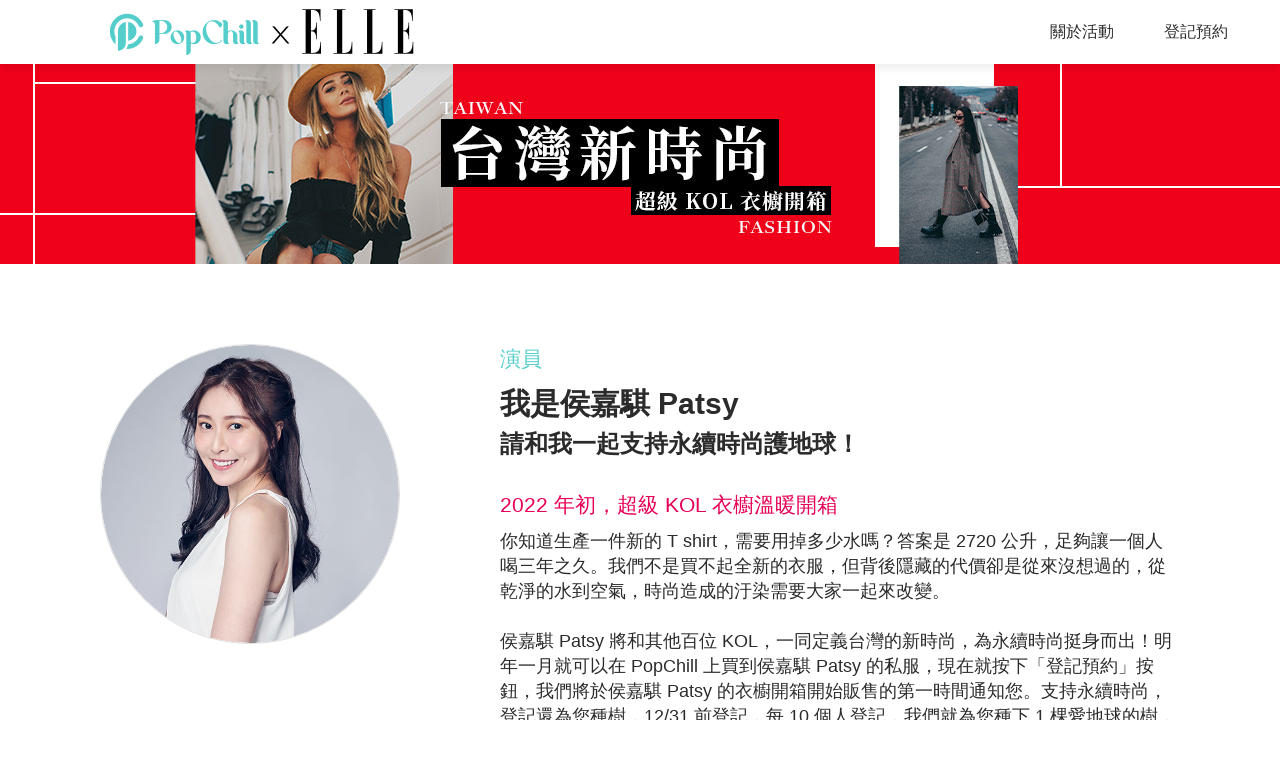

--- FILE ---
content_type: text/html; charset=utf-8
request_url: https://www.popchill.com/zh-TW/open/kol/patsy1025
body_size: 23253
content:
<!DOCTYPE html><html lang="zh-TW"><head><meta charSet="utf-8"/><meta name="viewport" content="width=device-width, initial-scale=1 minimum-scale=1 maximum-scale=1"/><meta name="facebook-domain-verification" content="7om76xfp4ibvdc7c0yw3efzbrazh9z"/><meta name="google-site-verification" content="VT2ASd2b2HQbLlCnsjVSqC7eRch5L6gLX0T4voeJYKc"/><title>台灣永續新時尚 - 侯嘉騏 Patsy 的衣櫥即將開箱｜PopChill 拍拍圈 X ELLE</title><meta name="description" content="侯嘉騏 Patsy 即將開箱衣櫥響應永續時尚！我們不是買不起全新的衣服，但時尚造成的汙染需要大家一起來改變。我們號召百位 KOL，一同定義台灣的新時尚，為永續時尚挺身而出！明年一月就可以在 PopChill 上買到侯嘉騏 Patsy 的私服，現在就按下「登記預約」按鈕，我們將於侯嘉騏 Patsy 衣櫥開箱開始販售的第一時間通知您！"/><meta name="keywords" content="KOL,二手衣,二手時尚,閒置衣物,循環時尚,永續時尚,循環經濟,環保永續,環境保護,衣櫥開箱"/><meta property="og:site_name" content="PopChill"/><meta property="og:url" content="https://www.popchill.com/open/kol/patsy1025"/><meta property="og:locale" content="zh_TW"/><meta property="og:type" content="website"/><meta property="og:title" content="台灣永續新時尚 - 侯嘉騏 Patsy 的衣櫥即將開箱｜PopChill 拍拍圈 X ELLE"/><meta property="og:description" content="侯嘉騏 Patsy 即將開箱衣櫥響應永續時尚！我們不是買不起全新的衣服，但時尚造成的汙染需要大家一起來改變。我們號召百位 KOL，一同定義台灣的新時尚，為永續時尚挺身而出！明年一月就可以在 PopChill 上買到侯嘉騏 Patsy 的私服，現在就按下「登記預約」按鈕，我們將於侯嘉騏 Patsy 衣櫥開箱開始販售的第一時間通知您！"/><meta property="og:image" content="https://images.popchill.com/events/open/kol/images/og_img.jpg"/><meta property="og:image:type" content="image/jpg"/><meta property="og:image:width" content="1200"/><meta property="og:image:height" content="627"/><link rel="canonical" href="https://www.popchill.com/open/kol/patsy1025"/><meta name="next-head-count" content="18"/><noscript><span style="box-sizing:border-box;display:inline-block;overflow:hidden;width:initial;height:initial;background:none;opacity:1;border:0;margin:0;padding:0;position:relative;max-width:100%"><span style="box-sizing:border-box;display:block;width:initial;height:initial;background:none;opacity:1;border:0;margin:0;padding:0;max-width:100%"><img style="display:block;max-width:100%;width:initial;height:initial;background:none;opacity:1;border:0;margin:0;padding:0" alt="" aria-hidden="true" src="data:image/svg+xml,%3csvg%20xmlns=%27http://www.w3.org/2000/svg%27%20version=%271.1%27%20width=%271%27%20height=%271%27/%3e"/></span><img alt="fbpixel image" src="[data-uri]" decoding="async" data-nimg="intrinsic" class="hidden" style="position:absolute;top:0;left:0;bottom:0;right:0;box-sizing:border-box;padding:0;border:none;margin:auto;display:block;width:0;height:0;min-width:100%;max-width:100%;min-height:100%;max-height:100%"/><noscript><img alt="fbpixel image" srcSet="/_next/image?url=https%3A%2F%2Fwww.facebook.com%2Ftr%3Fid%3D824940706017539%26ev%3DPageView%26noscript%3D1&amp;w=16&amp;q=75 1x" src="/_next/image?url=https%3A%2F%2Fwww.facebook.com%2Ftr%3Fid%3D824940706017539%26ev%3DPageView%26noscript%3D1&amp;w=16&amp;q=75" decoding="async" data-nimg="intrinsic" style="position:absolute;top:0;left:0;bottom:0;right:0;box-sizing:border-box;padding:0;border:none;margin:auto;display:block;width:0;height:0;min-width:100%;max-width:100%;min-height:100%;max-height:100%" class="hidden" loading="lazy"/></noscript></span></noscript><noscript><span style="box-sizing:border-box;display:inline-block;overflow:hidden;width:initial;height:initial;background:none;opacity:1;border:0;margin:0;padding:0;position:relative;max-width:100%"><span style="box-sizing:border-box;display:block;width:initial;height:initial;background:none;opacity:1;border:0;margin:0;padding:0;max-width:100%"><img style="display:block;max-width:100%;width:initial;height:initial;background:none;opacity:1;border:0;margin:0;padding:0" alt="" aria-hidden="true" src="data:image/svg+xml,%3csvg%20xmlns=%27http://www.w3.org/2000/svg%27%20version=%271.1%27%20width=%271%27%20height=%271%27/%3e"/></span><img alt="fbpixel image" src="[data-uri]" decoding="async" data-nimg="intrinsic" class="hidden" style="position:absolute;top:0;left:0;bottom:0;right:0;box-sizing:border-box;padding:0;border:none;margin:auto;display:block;width:0;height:0;min-width:100%;max-width:100%;min-height:100%;max-height:100%"/><noscript><img alt="fbpixel image" srcSet="/_next/image?url=https%3A%2F%2Fwww.facebook.com%2Ftr%3Fid%3D191955536314007%26ev%3DPageView%26noscript%3D1&amp;w=16&amp;q=75 1x" src="/_next/image?url=https%3A%2F%2Fwww.facebook.com%2Ftr%3Fid%3D191955536314007%26ev%3DPageView%26noscript%3D1&amp;w=16&amp;q=75" decoding="async" data-nimg="intrinsic" style="position:absolute;top:0;left:0;bottom:0;right:0;box-sizing:border-box;padding:0;border:none;margin:auto;display:block;width:0;height:0;min-width:100%;max-width:100%;min-height:100%;max-height:100%" class="hidden" loading="lazy"/></noscript></span></noscript><noscript><img height="1" width="1" class="hidden" src="https://tr.line.me/tag.gif?c_t=lap&amp;t_id=f02e398e-9ce3-49f0-914a-023b4113157e&amp;e=pv&amp;noscript=1" loading="lazy" alt="line"/></noscript><link rel="preload" href="/_next/static/css/a2d527df71ae04bc.css" as="style"/><link rel="stylesheet" href="/_next/static/css/a2d527df71ae04bc.css" data-n-g=""/><noscript data-n-css=""></noscript><script defer="" nomodule="" src="/_next/static/chunks/polyfills-c67a75d1b6f99dc8.js"></script><script src="/_next/static/chunks/webpack-9baf683ed7bc03e8.js" defer=""></script><script src="/_next/static/chunks/framework-3236775a9ca336a2.js" defer=""></script><script src="/_next/static/chunks/main-33e8a338d2b5a293.js" defer=""></script><script src="/_next/static/chunks/pages/_app-d5f8333de0cdc287.js" defer=""></script><script src="/_next/static/chunks/4403-23cf7a262629390d.js" defer=""></script><script src="/_next/static/chunks/pages/open/kol/%5BclosetNameEn%5D-f97d4d7e00631b49.js" defer=""></script><script src="/_next/static/yUo91ZrJSc2Mnfi4JqN1L/_buildManifest.js" defer=""></script><script src="/_next/static/yUo91ZrJSc2Mnfi4JqN1L/_ssgManifest.js" defer=""></script><style data-styled="" data-styled-version="5.3.11">.dkFzVZ{position:relative;width:100%;padding-top:12.18961625282167%;}/*!sc*/
.dkFzVZ *{object-fit:cover;-webkit-filter:blur(0) !important;filter:blur(0) !important;}/*!sc*/
.ebLsof{position:relative;width:100%;padding-top:100%;}/*!sc*/
.ebLsof *{object-fit:cover;-webkit-filter:blur(0) !important;filter:blur(0) !important;}/*!sc*/
data-styled.g1[id="sc-c3f2596-0"]{content:"dkFzVZ,ebLsof,"}/*!sc*/
.dDCIFB{position:relative;width:200px;height:200px;border:1px solid #e0e0e0;border-radius:50%;}/*!sc*/
@media (min-width:1024px){.dDCIFB{width:300px;height:300px;}}/*!sc*/
.dDCIFB *{border-radius:50%;}/*!sc*/
.eWoWXx{position:relative;border:1px solid #e0e0e0;border-radius:50%;cursor:pointer;}/*!sc*/
.eWoWXx *{border-radius:50%;}/*!sc*/
data-styled.g2[id="sc-e21eaf8-0"]{content:"dDCIFB,eWoWXx,"}/*!sc*/
.lbmxRs{position:relative;min-width:320px;min-height:100vh;min-height:var(--app-height);}/*!sc*/
data-styled.g15[id="sc-2584c174-0"]{content:"lbmxRs,"}/*!sc*/
.iFUFGs{width:443px;height:54px;}/*!sc*/
data-styled.g34[id="sc-a4fec35b-0"]{content:"iFUFGs,"}/*!sc*/
</style></head><body><div id="__next"><style>
      #nprogress {
        pointer-events: none;
      }
      #nprogress .bar {
        background: #55cecb;
        position: fixed;
        z-index: 9999;
        top: 0;
        left: 0;
        width: 100%;
        height: 3px;
      }
      #nprogress .peg {
        display: block;
        position: absolute;
        right: 0px;
        width: 100px;
        height: 100%;
        box-shadow: 0 0 10px #55cecb, 0 0 5px #55cecb;
        opacity: 1;
        -webkit-transform: rotate(3deg) translate(0px, -4px);
        -ms-transform: rotate(3deg) translate(0px, -4px);
        transform: rotate(3deg) translate(0px, -4px);
      }
      #nprogress .spinner {
        display: block;
        position: fixed;
        z-index: 1031;
        top: 15px;
        right: 15px;
      }
      #nprogress .spinner-icon {
        width: 18px;
        height: 18px;
        box-sizing: border-box;
        border: solid 2px transparent;
        border-top-color: #55cecb;
        border-left-color: #55cecb;
        border-radius: 50%;
        -webkit-animation: nprogresss-spinner 400ms linear infinite;
        animation: nprogress-spinner 400ms linear infinite;
      }
      .nprogress-custom-parent {
        overflow: hidden;
        position: relative;
      }
      .nprogress-custom-parent #nprogress .spinner,
      .nprogress-custom-parent #nprogress .bar {
        position: absolute;
      }
      @-webkit-keyframes nprogress-spinner {
        0% {
          -webkit-transform: rotate(0deg);
        }
        100% {
          -webkit-transform: rotate(360deg);
        }
      }
      @keyframes nprogress-spinner {
        0% {
          transform: rotate(0deg);
        }
        100% {
          transform: rotate(360deg);
        }
      }
    </style><div class="sc-2584c174-0 lbmxRs"><div class="lg:min-w-[1200px]"><header class="sticky top-0 z-20 w-full bg-white shadow-open-header "><div id="download-app" class="flex justify-between items-center text-sm p-3 border-b lg:hidden"><div class="mr-1.5 w-[2.75rem]"><svg style="width:100%;height:100%" class="w-[2.75rem] h-[2.75rem]" width="44" height="44" viewBox="0 0 44 44" fill="none" xmlns="http://www.w3.org/2000/svg"><rect width="44" height="44" rx="8" fill="#55CECB"></rect><path d="M14.8528 21.2562V37.1938C16.5959 37.1938 18.2677 36.5013 19.5003 35.2688C20.7329 34.0362 21.4253 32.3644 21.4253 30.6212V13.6194C19.5971 13.8949 17.9283 14.8171 16.7223 16.2184C15.5162 17.6197 14.8529 19.4073 14.8528 21.2562Z" fill="white"></path><path d="M22.5789 10.5751C24.6201 10.5799 26.6176 11.1672 28.3367 12.2678C30.0557 13.3685 31.425 14.9368 32.2837 16.7887C32.4935 17.2445 32.8759 17.5983 33.3466 17.7723C33.8173 17.9462 34.3379 17.926 34.7937 17.7161C35.2496 17.5063 35.6033 17.124 35.7773 16.6532C35.9512 16.1825 35.931 15.6619 35.7212 15.2061C34.8255 13.2559 33.5069 11.5296 31.8611 10.1525C30.2153 8.77526 28.2836 7.78175 26.2061 7.24393C24.1286 6.7061 21.9574 6.63743 19.8501 7.04301C17.7428 7.44859 15.7521 8.31821 14.0227 9.58874C12.2932 10.8593 10.8683 12.4989 9.85124 14.3886C8.8342 16.2783 8.25058 18.3707 8.14273 20.514C8.03487 22.6573 8.40546 24.7976 9.22764 26.7799C10.0498 28.7621 11.303 30.5365 12.8961 31.9742V25.7303C12.1439 24.1035 11.8135 22.3135 11.9353 20.5253C12.0571 18.7371 12.6271 17.0084 13.593 15.4986C14.5588 13.9888 15.8892 12.7465 17.4616 11.8863C19.0339 11.0261 20.7976 10.5756 22.5899 10.5764L22.5789 10.5751Z" fill="white"></path><path d="M34.7903 24.7967C34.3354 24.5869 33.8157 24.5664 33.3457 24.7396C32.8756 24.9129 32.4936 25.2658 32.2837 25.7207C31.4769 27.4608 30.2182 28.9528 28.6388 30.0411C27.0593 31.1294 25.2169 31.7741 23.3036 31.9082C23.0949 33.277 22.5549 34.5742 21.7306 35.6868C22.0056 35.7033 22.2943 35.7129 22.5789 35.7129C25.3421 35.7076 28.0463 34.9133 30.3735 33.4235C32.7007 31.9338 34.5541 29.8105 35.7157 27.3033C35.8195 27.078 35.878 26.8344 35.8877 26.5865C35.8974 26.3385 35.8581 26.0911 35.7722 25.8583C35.6863 25.6256 35.5553 25.4121 35.3868 25.2299C35.2184 25.0478 35.0157 24.9005 34.7903 24.7967Z" fill="white"></path><path d="M23.3997 13.5768V28.9396C25.2956 28.738 27.0499 27.842 28.3248 26.4244C29.5997 25.0067 30.305 23.1676 30.305 21.261C30.305 19.3544 29.5997 17.5152 28.3248 16.0975C27.0499 14.6798 25.2956 13.7839 23.3997 13.5822V13.5768Z" fill="white"></path></svg></div><div class="flex-1"><span class="text-sm font-semibold">下載 PopChill 拍拍圈 App</span><br/><span class="text-xs">首購最高現折 $600</span></div><a href="https://popchill.onelink.me/TEC1?af_xp=app&amp;pid=web_to_App&amp;c=web_to_App&amp;af_dp=popchill%3A%2F%2F&amp;deep_link_value=af_force_deeplink" class="bg-primary text-white rounded-full px-2 py-1 text-xs ">立即下載</a></div><div class="w-full h-[52px] lg:h-16"><div class="flex justify-center items-center max-w-[1200px] h-full mx-auto lg:justify-between"><div class="sc-a4fec35b-0 iFUFGs"><div class="sc-c3f2596-0 dkFzVZ"><span style="box-sizing:border-box;display:block;overflow:hidden;width:initial;height:initial;background:none;opacity:1;border:0;margin:0;padding:0;position:absolute;top:0;left:0;bottom:0;right:0"><img alt="logo" src="[data-uri]" decoding="async" data-nimg="fill" class="cursor-pointer" style="position:absolute;top:0;left:0;bottom:0;right:0;box-sizing:border-box;padding:0;border:none;margin:auto;display:block;width:0;height:0;min-width:100%;max-width:100%;min-height:100%;max-height:100%;object-fit:cover"/><noscript><img alt="logo" src="https://images.popchill.com/events/open/kol/images/popchill_logo.png" decoding="async" data-nimg="fill" style="position:absolute;top:0;left:0;bottom:0;right:0;box-sizing:border-box;padding:0;border:none;margin:auto;display:block;width:0;height:0;min-width:100%;max-width:100%;min-height:100%;max-height:100%;object-fit:cover" class="cursor-pointer" loading="lazy"/></noscript></span></div></div><div class="hidden mr-3 lg:flex lg:items-center"><div class="cursor-pointer">關於活動</div><div class="ml-[50px] cursor-pointer">登記預約</div></div></div></div></header><div class="relative w-full h-[26.667vw] min-h-[85.33px] cursor-pointer lg:max-h-[200px]"><span style="box-sizing:border-box;display:block;overflow:hidden;width:initial;height:initial;background:none;opacity:1;border:0;margin:0;padding:0;position:absolute;top:0;left:0;bottom:0;right:0"><img alt="open kol banner image" src="[data-uri]" decoding="async" data-nimg="fill" style="position:absolute;top:0;left:0;bottom:0;right:0;box-sizing:border-box;padding:0;border:none;margin:auto;display:block;width:0;height:0;min-width:100%;max-width:100%;min-height:100%;max-height:100%;object-fit:cover"/><noscript><img alt="open kol banner image" src="https://images.popchill.com/events/open/kol/images/MW_banner.jpg" decoding="async" data-nimg="fill" style="position:absolute;top:0;left:0;bottom:0;right:0;box-sizing:border-box;padding:0;border:none;margin:auto;display:block;width:0;height:0;min-width:100%;max-width:100%;min-height:100%;max-height:100%;object-fit:cover" loading="lazy"/></noscript></span></div><main><article id="open-register" class="mt-5 mx-3 lg:flex lg:w-[1080px] lg:mt-20 lg:mx-auto"><div class="flex justify-center lg:block lg:mr-[100px]"><div class="sc-e21eaf8-0 dDCIFB"><div class="sc-c3f2596-0 ebLsof"><span style="box-sizing:border-box;display:block;overflow:hidden;width:initial;height:initial;background:none;opacity:1;border:0;margin:0;padding:0;position:absolute;top:0;left:0;bottom:0;right:0"><img alt="avatar image" src="[data-uri]" decoding="async" data-nimg="fill" style="position:absolute;top:0;left:0;bottom:0;right:0;box-sizing:border-box;padding:0;border:none;margin:auto;display:block;width:0;height:0;min-width:100%;max-width:100%;min-height:100%;max-height:100%;object-fit:cover;background-size:cover;background-position:0% 0%;filter:blur(20px);background-image:url(&quot;/image-placeholder.png&quot;)"/><noscript><img alt="avatar image" src="https://images.popchill.com/events/open/kol/users/patsy1025.jpg" decoding="async" data-nimg="fill" style="position:absolute;top:0;left:0;bottom:0;right:0;box-sizing:border-box;padding:0;border:none;margin:auto;display:block;width:0;height:0;min-width:100%;max-width:100%;min-height:100%;max-height:100%;object-fit:cover" loading="lazy"/></noscript></span></div></div></div><div class="mt-5 text-center lg:flex-1 lg:mt-0 lg:text-left"><div class="leading-[25px] text-lg lg:leading-[29px] lg:text-[21px] text-primary">演員</div><div class="mt-[10px] leading-[33px] text-xl font-bold lg:leading-[42px] lg:text-[30px]">我是侯嘉騏 Patsy</div><div class="mt-[2px] leading-[29px] text-[21px] font-bold lg:leading-[33px] lg:text-2xl">請和我一起支持永續時尚護地球！</div><div class="mt-[30px] leading-[25px] text-lg text-[#e50057] lg:leading-[29px] lg:text-[21px]">2022 年初，超級 KOL 衣櫥溫暖開箱</div><div class="mt-[10px] text-left leading-[22px] lg:leading-[25px] lg:text-lg"><div>你知道生產一件新的 T shirt，需要用掉多少水嗎？答案是 2720 公升，足夠讓一個人喝三年之久。我們不是買不起全新的衣服，但背後隱藏的代價卻是從來沒想過的，從乾淨的水到空氣，時尚造成的汙染需要大家一起來改變。</div><div><br/></div><div>侯嘉騏 Patsy 將和其他百位 KOL，一同定義台灣的新時尚，為永續時尚挺身而出！明年一月就可以在 PopChill 上買到侯嘉騏 Patsy 的私服，現在就按下「登記預約」按鈕，我們將於侯嘉騏 Patsy 的衣櫥開箱開始販售的第一時間通知您。支持永續時尚，登記還為您種樹，12/31 前登記，每 10 個人登記，我們就為您種下 1 棵愛地球的樹，目標上限為募集 2000 棵，讓我們一起支持永續時尚護地球！</div></div></div></article><div class="h-[50px] mt-[30px] mx-3 lg:w-[519px] lg:h-[102px] lg:mt-[50px] lg:mx-auto"><button class="w-full h-full bg-primary leading-[25px] text-lg text-white font-bold rounded lg:leading-[50px] lg:text-4xl lg:rounded-lg">我要參與 登記預約</button></div><div class="mt-5 text-center text-sm lg:leading-[29px] lg:text-[21px]">除了為您種樹，還會抽出 20 張 7-ELEVEN 禮券！</div><div class="pt-[50px] pb-[11px] mt-[50px] bg-[#f7f7f7] lg:pt-20 lg:pb-[41px] lg:mt-20"><div class="mx-3 lg:mx-auto lg:w-[1170px]"><div class="text-center leading-[33px] text-2xl font-bold lg:leading-[67px] lg:text-5xl">百位超級 KOL 一同定義台灣新時尚</div><div class="mt-[2px] text-center leading-[29px] text-[21px] font-bold lg:mt-3 lg:leading-[33px] lg:text-2xl">- 以下順序按筆畫排序 -</div><div class="flex flex-wrap mt-5 lg:mt-[50px]"><div class="w-[calc(33.3333%-16.7px)] mb-5 mr-[25px] lg:w-[calc(16.6666%-45px)] lg:mb-[39px] lg:mr-[54px] "><a target="_self" class="cursor-pointer" href="/zh-TW/open/kol/cestagneswu"><div class="sc-e21eaf8-0 eWoWXx"><div class="sc-c3f2596-0 ebLsof"><span style="box-sizing:border-box;display:block;overflow:hidden;width:initial;height:initial;background:none;opacity:1;border:0;margin:0;padding:0;position:absolute;top:0;left:0;bottom:0;right:0"><img alt="avatar image" src="[data-uri]" decoding="async" data-nimg="fill" style="position:absolute;top:0;left:0;bottom:0;right:0;box-sizing:border-box;padding:0;border:none;margin:auto;display:block;width:0;height:0;min-width:100%;max-width:100%;min-height:100%;max-height:100%;object-fit:cover;background-size:cover;background-position:0% 0%;filter:blur(20px);background-image:url(&quot;/image-placeholder.png&quot;)"/><noscript><img alt="avatar image" src="https://images.popchill.com/events/open/kol/users/cestagneswu.jpg" decoding="async" data-nimg="fill" style="position:absolute;top:0;left:0;bottom:0;right:0;box-sizing:border-box;padding:0;border:none;margin:auto;display:block;width:0;height:0;min-width:100%;max-width:100%;min-height:100%;max-height:100%;object-fit:cover" loading="lazy"/></noscript></span></div></div><div class="mt-[10px] text-center text-sm font-bold break-words lg:leading-[25px] lg:text-lg">Agnes Wu</div><div class="mt-[2px] text-center leading-[17px] text-xs text-primary break-words lg:leading-[21px] lg:text-[15px]">Lümii品牌創辦人</div></a></div><div class="w-[calc(33.3333%-16.7px)] mb-5 mr-[25px] lg:w-[calc(16.6666%-45px)] lg:mb-[39px] lg:mr-[54px] "><a target="_self" class="cursor-pointer" href="/zh-TW/open/kol/ainakstyle"><div class="sc-e21eaf8-0 eWoWXx"><div class="sc-c3f2596-0 ebLsof"><span style="box-sizing:border-box;display:block;overflow:hidden;width:initial;height:initial;background:none;opacity:1;border:0;margin:0;padding:0;position:absolute;top:0;left:0;bottom:0;right:0"><img alt="avatar image" src="[data-uri]" decoding="async" data-nimg="fill" style="position:absolute;top:0;left:0;bottom:0;right:0;box-sizing:border-box;padding:0;border:none;margin:auto;display:block;width:0;height:0;min-width:100%;max-width:100%;min-height:100%;max-height:100%;object-fit:cover;background-size:cover;background-position:0% 0%;filter:blur(20px);background-image:url(&quot;/image-placeholder.png&quot;)"/><noscript><img alt="avatar image" src="https://images.popchill.com/events/open/kol/users/ainakstyle.jpg" decoding="async" data-nimg="fill" style="position:absolute;top:0;left:0;bottom:0;right:0;box-sizing:border-box;padding:0;border:none;margin:auto;display:block;width:0;height:0;min-width:100%;max-width:100%;min-height:100%;max-height:100%;object-fit:cover" loading="lazy"/></noscript></span></div></div><div class="mt-[10px] text-center text-sm font-bold break-words lg:leading-[25px] lg:text-lg">AiNa愛娜老師</div><div class="mt-[2px] text-center leading-[17px] text-xs text-primary break-words lg:leading-[21px] lg:text-[15px]">台韓混血/AiNa MEI創辦人</div></a><a rel="nofollow" target="_self" class="block mt-[6px] text-center leading-[17px] text-xs text-[#5a5a5a] underline" href="https://www.instagram.com/p/CWqAk0ZhOpz/">查看串聯貼文<!-- -->&gt;</a></div><div class="w-[calc(33.3333%-16.7px)] mb-5 mr-0 lg:w-[calc(16.6666%-45px)] lg:mb-[39px] lg:mr-[54px] "><a target="_self" class="cursor-pointer" href="/zh-TW/open/kol/anney6907"><div class="sc-e21eaf8-0 eWoWXx"><div class="sc-c3f2596-0 ebLsof"><span style="box-sizing:border-box;display:block;overflow:hidden;width:initial;height:initial;background:none;opacity:1;border:0;margin:0;padding:0;position:absolute;top:0;left:0;bottom:0;right:0"><img alt="avatar image" src="[data-uri]" decoding="async" data-nimg="fill" style="position:absolute;top:0;left:0;bottom:0;right:0;box-sizing:border-box;padding:0;border:none;margin:auto;display:block;width:0;height:0;min-width:100%;max-width:100%;min-height:100%;max-height:100%;object-fit:cover;background-size:cover;background-position:0% 0%;filter:blur(20px);background-image:url(&quot;/image-placeholder.png&quot;)"/><noscript><img alt="avatar image" src="https://images.popchill.com/events/open/kol/users/anney6907.jpg" decoding="async" data-nimg="fill" style="position:absolute;top:0;left:0;bottom:0;right:0;box-sizing:border-box;padding:0;border:none;margin:auto;display:block;width:0;height:0;min-width:100%;max-width:100%;min-height:100%;max-height:100%;object-fit:cover" loading="lazy"/></noscript></span></div></div><div class="mt-[10px] text-center text-sm font-bold break-words lg:leading-[25px] lg:text-lg">Annie</div><div class="mt-[2px] text-center leading-[17px] text-xs text-primary break-words lg:leading-[21px] lg:text-[15px]">AK Online Studio 品牌創辦人</div></a><a rel="nofollow" target="_self" class="block mt-[6px] text-center leading-[17px] text-xs text-[#5a5a5a] underline" href="https://www.facebook.com/anniefitness1/posts/4699798490077261">查看串聯貼文<!-- -->&gt;</a></div><div class="w-[calc(33.3333%-16.7px)] mb-5 mr-[25px] lg:w-[calc(16.6666%-45px)] lg:mb-[39px] lg:mr-[54px] "><a target="_self" class="cursor-pointer" href="/zh-TW/open/kol/arielsecret2"><div class="sc-e21eaf8-0 eWoWXx"><div class="sc-c3f2596-0 ebLsof"><span style="box-sizing:border-box;display:block;overflow:hidden;width:initial;height:initial;background:none;opacity:1;border:0;margin:0;padding:0;position:absolute;top:0;left:0;bottom:0;right:0"><img alt="avatar image" src="[data-uri]" decoding="async" data-nimg="fill" style="position:absolute;top:0;left:0;bottom:0;right:0;box-sizing:border-box;padding:0;border:none;margin:auto;display:block;width:0;height:0;min-width:100%;max-width:100%;min-height:100%;max-height:100%;object-fit:cover;background-size:cover;background-position:0% 0%;filter:blur(20px);background-image:url(&quot;/image-placeholder.png&quot;)"/><noscript><img alt="avatar image" src="https://images.popchill.com/events/open/kol/users/arielsecret2.jpg" decoding="async" data-nimg="fill" style="position:absolute;top:0;left:0;bottom:0;right:0;box-sizing:border-box;padding:0;border:none;margin:auto;display:block;width:0;height:0;min-width:100%;max-width:100%;min-height:100%;max-height:100%;object-fit:cover" loading="lazy"/></noscript></span></div></div><div class="mt-[10px] text-center text-sm font-bold break-words lg:leading-[25px] lg:text-lg">Ariel Huang</div><div class="mt-[2px] text-center leading-[17px] text-xs text-primary break-words lg:leading-[21px] lg:text-[15px]">AS主理人</div></a></div><div class="w-[calc(33.3333%-16.7px)] mb-5 mr-[25px] lg:w-[calc(16.6666%-45px)] lg:mb-[39px] lg:mr-[54px] "><a target="_self" class="cursor-pointer" href="/zh-TW/open/kol/aya_taiwan"><div class="sc-e21eaf8-0 eWoWXx"><div class="sc-c3f2596-0 ebLsof"><span style="box-sizing:border-box;display:block;overflow:hidden;width:initial;height:initial;background:none;opacity:1;border:0;margin:0;padding:0;position:absolute;top:0;left:0;bottom:0;right:0"><img alt="avatar image" src="[data-uri]" decoding="async" data-nimg="fill" style="position:absolute;top:0;left:0;bottom:0;right:0;box-sizing:border-box;padding:0;border:none;margin:auto;display:block;width:0;height:0;min-width:100%;max-width:100%;min-height:100%;max-height:100%;object-fit:cover;background-size:cover;background-position:0% 0%;filter:blur(20px);background-image:url(&quot;/image-placeholder.png&quot;)"/><noscript><img alt="avatar image" src="https://images.popchill.com/events/open/kol/users/aya_taiwan.jpg" decoding="async" data-nimg="fill" style="position:absolute;top:0;left:0;bottom:0;right:0;box-sizing:border-box;padding:0;border:none;margin:auto;display:block;width:0;height:0;min-width:100%;max-width:100%;min-height:100%;max-height:100%;object-fit:cover" loading="lazy"/></noscript></span></div></div><div class="mt-[10px] text-center text-sm font-bold break-words lg:leading-[25px] lg:text-lg">Aya</div><div class="mt-[2px] text-center leading-[17px] text-xs text-primary break-words lg:leading-[21px] lg:text-[15px]">日系Youtuber</div></a><a rel="nofollow" target="_self" class="block mt-[6px] text-center leading-[17px] text-xs text-[#5a5a5a] underline" href="https://www.instagram.com/p/CWp98fgPZe0/">查看串聯貼文<!-- -->&gt;</a></div><div class="w-[calc(33.3333%-16.7px)] mb-5 mr-0 lg:w-[calc(16.6666%-45px)] lg:mb-[39px] lg:mr-0 "><a target="_self" class="cursor-pointer" href="/zh-TW/open/kol/brendain30"><div class="sc-e21eaf8-0 eWoWXx"><div class="sc-c3f2596-0 ebLsof"><span style="box-sizing:border-box;display:block;overflow:hidden;width:initial;height:initial;background:none;opacity:1;border:0;margin:0;padding:0;position:absolute;top:0;left:0;bottom:0;right:0"><img alt="avatar image" src="[data-uri]" decoding="async" data-nimg="fill" style="position:absolute;top:0;left:0;bottom:0;right:0;box-sizing:border-box;padding:0;border:none;margin:auto;display:block;width:0;height:0;min-width:100%;max-width:100%;min-height:100%;max-height:100%;object-fit:cover;background-size:cover;background-position:0% 0%;filter:blur(20px);background-image:url(&quot;/image-placeholder.png&quot;)"/><noscript><img alt="avatar image" src="https://images.popchill.com/events/open/kol/users/brendain30.jpg" decoding="async" data-nimg="fill" style="position:absolute;top:0;left:0;bottom:0;right:0;box-sizing:border-box;padding:0;border:none;margin:auto;display:block;width:0;height:0;min-width:100%;max-width:100%;min-height:100%;max-height:100%;object-fit:cover" loading="lazy"/></noscript></span></div></div><div class="mt-[10px] text-center text-sm font-bold break-words lg:leading-[25px] lg:text-lg">Brenda</div><div class="mt-[2px] text-center leading-[17px] text-xs text-primary break-words lg:leading-[21px] lg:text-[15px]">時尚品牌行銷總監</div></a></div><div class="w-[calc(33.3333%-16.7px)] mb-5 mr-[25px] lg:w-[calc(16.6666%-45px)] lg:mb-[39px] lg:mr-[54px] "><a target="_self" class="cursor-pointer" href="/zh-TW/open/kol/claire2_17"><div class="sc-e21eaf8-0 eWoWXx"><div class="sc-c3f2596-0 ebLsof"><span style="box-sizing:border-box;display:block;overflow:hidden;width:initial;height:initial;background:none;opacity:1;border:0;margin:0;padding:0;position:absolute;top:0;left:0;bottom:0;right:0"><img alt="avatar image" src="[data-uri]" decoding="async" data-nimg="fill" style="position:absolute;top:0;left:0;bottom:0;right:0;box-sizing:border-box;padding:0;border:none;margin:auto;display:block;width:0;height:0;min-width:100%;max-width:100%;min-height:100%;max-height:100%;object-fit:cover;background-size:cover;background-position:0% 0%;filter:blur(20px);background-image:url(&quot;/image-placeholder.png&quot;)"/><noscript><img alt="avatar image" src="https://images.popchill.com/events/open/kol/users/claire2_17.jpg" decoding="async" data-nimg="fill" style="position:absolute;top:0;left:0;bottom:0;right:0;box-sizing:border-box;padding:0;border:none;margin:auto;display:block;width:0;height:0;min-width:100%;max-width:100%;min-height:100%;max-height:100%;object-fit:cover" loading="lazy"/></noscript></span></div></div><div class="mt-[10px] text-center text-sm font-bold break-words lg:leading-[25px] lg:text-lg">Claire</div><div class="mt-[2px] text-center leading-[17px] text-xs text-primary break-words lg:leading-[21px] lg:text-[15px]">學生KOL</div></a></div><div class="w-[calc(33.3333%-16.7px)] mb-5 mr-[25px] lg:w-[calc(16.6666%-45px)] lg:mb-[39px] lg:mr-[54px] "><a target="_self" class="cursor-pointer" href="/zh-TW/open/kol/aboutclaire"><div class="sc-e21eaf8-0 eWoWXx"><div class="sc-c3f2596-0 ebLsof"><span style="box-sizing:border-box;display:block;overflow:hidden;width:initial;height:initial;background:none;opacity:1;border:0;margin:0;padding:0;position:absolute;top:0;left:0;bottom:0;right:0"><img alt="avatar image" src="[data-uri]" decoding="async" data-nimg="fill" style="position:absolute;top:0;left:0;bottom:0;right:0;box-sizing:border-box;padding:0;border:none;margin:auto;display:block;width:0;height:0;min-width:100%;max-width:100%;min-height:100%;max-height:100%;object-fit:cover;background-size:cover;background-position:0% 0%;filter:blur(20px);background-image:url(&quot;/image-placeholder.png&quot;)"/><noscript><img alt="avatar image" src="https://images.popchill.com/events/open/kol/users/aboutclaire.jpg" decoding="async" data-nimg="fill" style="position:absolute;top:0;left:0;bottom:0;right:0;box-sizing:border-box;padding:0;border:none;margin:auto;display:block;width:0;height:0;min-width:100%;max-width:100%;min-height:100%;max-height:100%;object-fit:cover" loading="lazy"/></noscript></span></div></div><div class="mt-[10px] text-center text-sm font-bold break-words lg:leading-[25px] lg:text-lg">Claire C妞</div><div class="mt-[2px] text-center leading-[17px] text-xs text-primary break-words lg:leading-[21px] lg:text-[15px]">質感風格/萌寵生活</div></a><a rel="nofollow" target="_self" class="block mt-[6px] text-center leading-[17px] text-xs text-[#5a5a5a] underline" href="https://www.instagram.com/p/CWpKYQDB8Bp/">查看串聯貼文<!-- -->&gt;</a></div><div class="w-[calc(33.3333%-16.7px)] mb-5 mr-0 lg:w-[calc(16.6666%-45px)] lg:mb-[39px] lg:mr-[54px] "><a target="_self" class="cursor-pointer" href="/zh-TW/open/kol/corinchien"><div class="sc-e21eaf8-0 eWoWXx"><div class="sc-c3f2596-0 ebLsof"><span style="box-sizing:border-box;display:block;overflow:hidden;width:initial;height:initial;background:none;opacity:1;border:0;margin:0;padding:0;position:absolute;top:0;left:0;bottom:0;right:0"><img alt="avatar image" src="[data-uri]" decoding="async" data-nimg="fill" style="position:absolute;top:0;left:0;bottom:0;right:0;box-sizing:border-box;padding:0;border:none;margin:auto;display:block;width:0;height:0;min-width:100%;max-width:100%;min-height:100%;max-height:100%;object-fit:cover;background-size:cover;background-position:0% 0%;filter:blur(20px);background-image:url(&quot;/image-placeholder.png&quot;)"/><noscript><img alt="avatar image" src="https://images.popchill.com/events/open/kol/users/corinchien.jpg" decoding="async" data-nimg="fill" style="position:absolute;top:0;left:0;bottom:0;right:0;box-sizing:border-box;padding:0;border:none;margin:auto;display:block;width:0;height:0;min-width:100%;max-width:100%;min-height:100%;max-height:100%;object-fit:cover" loading="lazy"/></noscript></span></div></div><div class="mt-[10px] text-center text-sm font-bold break-words lg:leading-[25px] lg:text-lg">CORIN 不羈優雅</div><div class="mt-[2px] text-center leading-[17px] text-xs text-primary break-words lg:leading-[21px] lg:text-[15px]">時尚KOL/品牌顧問</div></a></div><div class="w-[calc(33.3333%-16.7px)] mb-5 mr-[25px] lg:w-[calc(16.6666%-45px)] lg:mb-[39px] lg:mr-[54px] "><a target="_self" class="cursor-pointer" href="/zh-TW/open/kol/woohoo_716"><div class="sc-e21eaf8-0 eWoWXx"><div class="sc-c3f2596-0 ebLsof"><span style="box-sizing:border-box;display:block;overflow:hidden;width:initial;height:initial;background:none;opacity:1;border:0;margin:0;padding:0;position:absolute;top:0;left:0;bottom:0;right:0"><img alt="avatar image" src="[data-uri]" decoding="async" data-nimg="fill" style="position:absolute;top:0;left:0;bottom:0;right:0;box-sizing:border-box;padding:0;border:none;margin:auto;display:block;width:0;height:0;min-width:100%;max-width:100%;min-height:100%;max-height:100%;object-fit:cover;background-size:cover;background-position:0% 0%;filter:blur(20px);background-image:url(&quot;/image-placeholder.png&quot;)"/><noscript><img alt="avatar image" src="https://images.popchill.com/events/open/kol/users/woohoo_716.jpg" decoding="async" data-nimg="fill" style="position:absolute;top:0;left:0;bottom:0;right:0;box-sizing:border-box;padding:0;border:none;margin:auto;display:block;width:0;height:0;min-width:100%;max-width:100%;min-height:100%;max-height:100%;object-fit:cover" loading="lazy"/></noscript></span></div></div><div class="mt-[10px] text-center text-sm font-bold break-words lg:leading-[25px] lg:text-lg">Dee Dee</div><div class="mt-[2px] text-center leading-[17px] text-xs text-primary break-words lg:leading-[21px] lg:text-[15px]">不愛穿衣服的厭世女子</div></a></div><div class="w-[calc(33.3333%-16.7px)] mb-5 mr-[25px] lg:w-[calc(16.6666%-45px)] lg:mb-[39px] lg:mr-[54px] "><a target="_self" class="cursor-pointer" href="/zh-TW/open/kol/elaine_1113"><div class="sc-e21eaf8-0 eWoWXx"><div class="sc-c3f2596-0 ebLsof"><span style="box-sizing:border-box;display:block;overflow:hidden;width:initial;height:initial;background:none;opacity:1;border:0;margin:0;padding:0;position:absolute;top:0;left:0;bottom:0;right:0"><img alt="avatar image" src="[data-uri]" decoding="async" data-nimg="fill" style="position:absolute;top:0;left:0;bottom:0;right:0;box-sizing:border-box;padding:0;border:none;margin:auto;display:block;width:0;height:0;min-width:100%;max-width:100%;min-height:100%;max-height:100%;object-fit:cover;background-size:cover;background-position:0% 0%;filter:blur(20px);background-image:url(&quot;/image-placeholder.png&quot;)"/><noscript><img alt="avatar image" src="https://images.popchill.com/events/open/kol/users/elaine_1113.jpg" decoding="async" data-nimg="fill" style="position:absolute;top:0;left:0;bottom:0;right:0;box-sizing:border-box;padding:0;border:none;margin:auto;display:block;width:0;height:0;min-width:100%;max-width:100%;min-height:100%;max-height:100%;object-fit:cover" loading="lazy"/></noscript></span></div></div><div class="mt-[10px] text-center text-sm font-bold break-words lg:leading-[25px] lg:text-lg">Elaine萬嘆太太</div><div class="mt-[2px] text-center leading-[17px] text-xs text-primary break-words lg:leading-[21px] lg:text-[15px]">韓星保姆、YouTuber</div></a></div><div class="w-[calc(33.3333%-16.7px)] mb-5 mr-0 lg:w-[calc(16.6666%-45px)] lg:mb-[39px] lg:mr-0 "><a target="_self" class="cursor-pointer" href="/zh-TW/open/kol/erol"><div class="sc-e21eaf8-0 eWoWXx"><div class="sc-c3f2596-0 ebLsof"><span style="box-sizing:border-box;display:block;overflow:hidden;width:initial;height:initial;background:none;opacity:1;border:0;margin:0;padding:0;position:absolute;top:0;left:0;bottom:0;right:0"><img alt="avatar image" src="[data-uri]" decoding="async" data-nimg="fill" style="position:absolute;top:0;left:0;bottom:0;right:0;box-sizing:border-box;padding:0;border:none;margin:auto;display:block;width:0;height:0;min-width:100%;max-width:100%;min-height:100%;max-height:100%;object-fit:cover;background-size:cover;background-position:0% 0%;filter:blur(20px);background-image:url(&quot;/image-placeholder.png&quot;)"/><noscript><img alt="avatar image" src="https://images.popchill.com/events/open/kol/users/erol.jpg" decoding="async" data-nimg="fill" style="position:absolute;top:0;left:0;bottom:0;right:0;box-sizing:border-box;padding:0;border:none;margin:auto;display:block;width:0;height:0;min-width:100%;max-width:100%;min-height:100%;max-height:100%;object-fit:cover" loading="lazy"/></noscript></span></div></div><div class="mt-[10px] text-center text-sm font-bold break-words lg:leading-[25px] lg:text-lg">Erol 孫譓檸</div><div class="mt-[2px] text-center leading-[17px] text-xs text-primary break-words lg:leading-[21px] lg:text-[15px]">演員、服裝穿搭</div></a></div><div class="w-[calc(33.3333%-16.7px)] mb-5 mr-[25px] lg:w-[calc(16.6666%-45px)] lg:mb-[39px] lg:mr-[54px] "><a target="_self" class="cursor-pointer" href="/zh-TW/open/kol/flora_li_flora"><div class="sc-e21eaf8-0 eWoWXx"><div class="sc-c3f2596-0 ebLsof"><span style="box-sizing:border-box;display:block;overflow:hidden;width:initial;height:initial;background:none;opacity:1;border:0;margin:0;padding:0;position:absolute;top:0;left:0;bottom:0;right:0"><img alt="avatar image" src="[data-uri]" decoding="async" data-nimg="fill" style="position:absolute;top:0;left:0;bottom:0;right:0;box-sizing:border-box;padding:0;border:none;margin:auto;display:block;width:0;height:0;min-width:100%;max-width:100%;min-height:100%;max-height:100%;object-fit:cover;background-size:cover;background-position:0% 0%;filter:blur(20px);background-image:url(&quot;/image-placeholder.png&quot;)"/><noscript><img alt="avatar image" src="https://images.popchill.com/events/open/kol/users/flora_li_flora.jpg" decoding="async" data-nimg="fill" style="position:absolute;top:0;left:0;bottom:0;right:0;box-sizing:border-box;padding:0;border:none;margin:auto;display:block;width:0;height:0;min-width:100%;max-width:100%;min-height:100%;max-height:100%;object-fit:cover" loading="lazy"/></noscript></span></div></div><div class="mt-[10px] text-center text-sm font-bold break-words lg:leading-[25px] lg:text-lg">Flora花花</div><div class="mt-[2px] text-center leading-[17px] text-xs text-primary break-words lg:leading-[21px] lg:text-[15px]">時尚少女媽咪</div></a></div><div class="w-[calc(33.3333%-16.7px)] mb-5 mr-[25px] lg:w-[calc(16.6666%-45px)] lg:mb-[39px] lg:mr-[54px] "><a target="_self" class="cursor-pointer" href="/zh-TW/open/kol/hikaru0412"><div class="sc-e21eaf8-0 eWoWXx"><div class="sc-c3f2596-0 ebLsof"><span style="box-sizing:border-box;display:block;overflow:hidden;width:initial;height:initial;background:none;opacity:1;border:0;margin:0;padding:0;position:absolute;top:0;left:0;bottom:0;right:0"><img alt="avatar image" src="[data-uri]" decoding="async" data-nimg="fill" style="position:absolute;top:0;left:0;bottom:0;right:0;box-sizing:border-box;padding:0;border:none;margin:auto;display:block;width:0;height:0;min-width:100%;max-width:100%;min-height:100%;max-height:100%;object-fit:cover;background-size:cover;background-position:0% 0%;filter:blur(20px);background-image:url(&quot;/image-placeholder.png&quot;)"/><noscript><img alt="avatar image" src="https://images.popchill.com/events/open/kol/users/hikaru0412.jpg" decoding="async" data-nimg="fill" style="position:absolute;top:0;left:0;bottom:0;right:0;box-sizing:border-box;padding:0;border:none;margin:auto;display:block;width:0;height:0;min-width:100%;max-width:100%;min-height:100%;max-height:100%;object-fit:cover" loading="lazy"/></noscript></span></div></div><div class="mt-[10px] text-center text-sm font-bold break-words lg:leading-[25px] lg:text-lg">Hikaru Yen</div><div class="mt-[2px] text-center leading-[17px] text-xs text-primary break-words lg:leading-[21px] lg:text-[15px]">時尚親子部落客</div></a></div><div class="w-[calc(33.3333%-16.7px)] mb-5 mr-0 lg:w-[calc(16.6666%-45px)] lg:mb-[39px] lg:mr-[54px] "><a target="_self" class="cursor-pointer" href="/zh-TW/open/kol/ikeacai"><div class="sc-e21eaf8-0 eWoWXx"><div class="sc-c3f2596-0 ebLsof"><span style="box-sizing:border-box;display:block;overflow:hidden;width:initial;height:initial;background:none;opacity:1;border:0;margin:0;padding:0;position:absolute;top:0;left:0;bottom:0;right:0"><img alt="avatar image" src="[data-uri]" decoding="async" data-nimg="fill" style="position:absolute;top:0;left:0;bottom:0;right:0;box-sizing:border-box;padding:0;border:none;margin:auto;display:block;width:0;height:0;min-width:100%;max-width:100%;min-height:100%;max-height:100%;object-fit:cover;background-size:cover;background-position:0% 0%;filter:blur(20px);background-image:url(&quot;/image-placeholder.png&quot;)"/><noscript><img alt="avatar image" src="https://images.popchill.com/events/open/kol/users/ikeacai.jpg" decoding="async" data-nimg="fill" style="position:absolute;top:0;left:0;bottom:0;right:0;box-sizing:border-box;padding:0;border:none;margin:auto;display:block;width:0;height:0;min-width:100%;max-width:100%;min-height:100%;max-height:100%;object-fit:cover" loading="lazy"/></noscript></span></div></div><div class="mt-[10px] text-center text-sm font-bold break-words lg:leading-[25px] lg:text-lg">ikea cai</div><div class="mt-[2px] text-center leading-[17px] text-xs text-primary break-words lg:leading-[21px] lg:text-[15px]">甜酷女孩</div></a></div><div class="w-[calc(33.3333%-16.7px)] mb-5 mr-[25px] lg:w-[calc(16.6666%-45px)] lg:mb-[39px] lg:mr-[54px] "><a target="_self" class="cursor-pointer" href="/zh-TW/open/kol/irenejian"><div class="sc-e21eaf8-0 eWoWXx"><div class="sc-c3f2596-0 ebLsof"><span style="box-sizing:border-box;display:block;overflow:hidden;width:initial;height:initial;background:none;opacity:1;border:0;margin:0;padding:0;position:absolute;top:0;left:0;bottom:0;right:0"><img alt="avatar image" src="[data-uri]" decoding="async" data-nimg="fill" style="position:absolute;top:0;left:0;bottom:0;right:0;box-sizing:border-box;padding:0;border:none;margin:auto;display:block;width:0;height:0;min-width:100%;max-width:100%;min-height:100%;max-height:100%;object-fit:cover;background-size:cover;background-position:0% 0%;filter:blur(20px);background-image:url(&quot;/image-placeholder.png&quot;)"/><noscript><img alt="avatar image" src="https://images.popchill.com/events/open/kol/users/irenejian.jpg" decoding="async" data-nimg="fill" style="position:absolute;top:0;left:0;bottom:0;right:0;box-sizing:border-box;padding:0;border:none;margin:auto;display:block;width:0;height:0;min-width:100%;max-width:100%;min-height:100%;max-height:100%;object-fit:cover" loading="lazy"/></noscript></span></div></div><div class="mt-[10px] text-center text-sm font-bold break-words lg:leading-[25px] lg:text-lg">Irene麻糬</div><div class="mt-[2px] text-center leading-[17px] text-xs text-primary break-words lg:leading-[21px] lg:text-[15px]">旅食俏皮YTR</div></a></div><div class="w-[calc(33.3333%-16.7px)] mb-5 mr-[25px] lg:w-[calc(16.6666%-45px)] lg:mb-[39px] lg:mr-[54px] "><a target="_self" class="cursor-pointer" href="/zh-TW/open/kol/imivychao"><div class="sc-e21eaf8-0 eWoWXx"><div class="sc-c3f2596-0 ebLsof"><span style="box-sizing:border-box;display:block;overflow:hidden;width:initial;height:initial;background:none;opacity:1;border:0;margin:0;padding:0;position:absolute;top:0;left:0;bottom:0;right:0"><img alt="avatar image" src="[data-uri]" decoding="async" data-nimg="fill" style="position:absolute;top:0;left:0;bottom:0;right:0;box-sizing:border-box;padding:0;border:none;margin:auto;display:block;width:0;height:0;min-width:100%;max-width:100%;min-height:100%;max-height:100%;object-fit:cover;background-size:cover;background-position:0% 0%;filter:blur(20px);background-image:url(&quot;/image-placeholder.png&quot;)"/><noscript><img alt="avatar image" src="https://images.popchill.com/events/open/kol/users/imivychao.jpg" decoding="async" data-nimg="fill" style="position:absolute;top:0;left:0;bottom:0;right:0;box-sizing:border-box;padding:0;border:none;margin:auto;display:block;width:0;height:0;min-width:100%;max-width:100%;min-height:100%;max-height:100%;object-fit:cover" loading="lazy"/></noscript></span></div></div><div class="mt-[10px] text-center text-sm font-bold break-words lg:leading-[25px] lg:text-lg">Ivy Chao</div><div class="mt-[2px] text-center leading-[17px] text-xs text-primary break-words lg:leading-[21px] lg:text-[15px]">生活美學實踐家</div></a></div><div class="w-[calc(33.3333%-16.7px)] mb-5 mr-0 lg:w-[calc(16.6666%-45px)] lg:mb-[39px] lg:mr-0 "><a target="_self" class="cursor-pointer" href="/zh-TW/open/kol/jina_930"><div class="sc-e21eaf8-0 eWoWXx"><div class="sc-c3f2596-0 ebLsof"><span style="box-sizing:border-box;display:block;overflow:hidden;width:initial;height:initial;background:none;opacity:1;border:0;margin:0;padding:0;position:absolute;top:0;left:0;bottom:0;right:0"><img alt="avatar image" src="[data-uri]" decoding="async" data-nimg="fill" style="position:absolute;top:0;left:0;bottom:0;right:0;box-sizing:border-box;padding:0;border:none;margin:auto;display:block;width:0;height:0;min-width:100%;max-width:100%;min-height:100%;max-height:100%;object-fit:cover;background-size:cover;background-position:0% 0%;filter:blur(20px);background-image:url(&quot;/image-placeholder.png&quot;)"/><noscript><img alt="avatar image" src="https://images.popchill.com/events/open/kol/users/jina_930.jpg" decoding="async" data-nimg="fill" style="position:absolute;top:0;left:0;bottom:0;right:0;box-sizing:border-box;padding:0;border:none;margin:auto;display:block;width:0;height:0;min-width:100%;max-width:100%;min-height:100%;max-height:100%;object-fit:cover" loading="lazy"/></noscript></span></div></div><div class="mt-[10px] text-center text-sm font-bold break-words lg:leading-[25px] lg:text-lg">JINA</div><div class="mt-[2px] text-center leading-[17px] text-xs text-primary break-words lg:leading-[21px] lg:text-[15px]">模特兒</div></a><a rel="nofollow" target="_self" class="block mt-[6px] text-center leading-[17px] text-xs text-[#5a5a5a] underline" href="https://www.instagram.com/p/CWpVG-JPYJv/">查看串聯貼文<!-- -->&gt;</a></div><div class="w-[calc(33.3333%-16.7px)] mb-5 mr-[25px] lg:w-[calc(16.6666%-45px)] lg:mb-[39px] lg:mr-[54px] "><a target="_self" class="cursor-pointer" href="/zh-TW/open/kol/joylee1124"><div class="sc-e21eaf8-0 eWoWXx"><div class="sc-c3f2596-0 ebLsof"><span style="box-sizing:border-box;display:block;overflow:hidden;width:initial;height:initial;background:none;opacity:1;border:0;margin:0;padding:0;position:absolute;top:0;left:0;bottom:0;right:0"><img alt="avatar image" src="[data-uri]" decoding="async" data-nimg="fill" style="position:absolute;top:0;left:0;bottom:0;right:0;box-sizing:border-box;padding:0;border:none;margin:auto;display:block;width:0;height:0;min-width:100%;max-width:100%;min-height:100%;max-height:100%;object-fit:cover;background-size:cover;background-position:0% 0%;filter:blur(20px);background-image:url(&quot;/image-placeholder.png&quot;)"/><noscript><img alt="avatar image" src="https://images.popchill.com/events/open/kol/users/joylee1124.jpg" decoding="async" data-nimg="fill" style="position:absolute;top:0;left:0;bottom:0;right:0;box-sizing:border-box;padding:0;border:none;margin:auto;display:block;width:0;height:0;min-width:100%;max-width:100%;min-height:100%;max-height:100%;object-fit:cover" loading="lazy"/></noscript></span></div></div><div class="mt-[10px] text-center text-sm font-bold break-words lg:leading-[25px] lg:text-lg">Joy Lee</div><div class="mt-[2px] text-center leading-[17px] text-xs text-primary break-words lg:leading-[21px] lg:text-[15px]">雙寶媽 簡單冷淡風</div></a><a rel="nofollow" target="_self" class="block mt-[6px] text-center leading-[17px] text-xs text-[#5a5a5a] underline" href="https://www.instagram.com/p/CWpsuR8vvOh/">查看串聯貼文<!-- -->&gt;</a></div><div class="w-[calc(33.3333%-16.7px)] mb-5 mr-[25px] lg:w-[calc(16.6666%-45px)] lg:mb-[39px] lg:mr-[54px] "><a target="_self" class="cursor-pointer" href="/zh-TW/open/kol/junjunsquare"><div class="sc-e21eaf8-0 eWoWXx"><div class="sc-c3f2596-0 ebLsof"><span style="box-sizing:border-box;display:block;overflow:hidden;width:initial;height:initial;background:none;opacity:1;border:0;margin:0;padding:0;position:absolute;top:0;left:0;bottom:0;right:0"><img alt="avatar image" src="[data-uri]" decoding="async" data-nimg="fill" style="position:absolute;top:0;left:0;bottom:0;right:0;box-sizing:border-box;padding:0;border:none;margin:auto;display:block;width:0;height:0;min-width:100%;max-width:100%;min-height:100%;max-height:100%;object-fit:cover;background-size:cover;background-position:0% 0%;filter:blur(20px);background-image:url(&quot;/image-placeholder.png&quot;)"/><noscript><img alt="avatar image" src="https://images.popchill.com/events/open/kol/users/junjunsquare.jpg" decoding="async" data-nimg="fill" style="position:absolute;top:0;left:0;bottom:0;right:0;box-sizing:border-box;padding:0;border:none;margin:auto;display:block;width:0;height:0;min-width:100%;max-width:100%;min-height:100%;max-height:100%;object-fit:cover" loading="lazy"/></noscript></span></div></div><div class="mt-[10px] text-center text-sm font-bold break-words lg:leading-[25px] lg:text-lg">JunJun</div><div class="mt-[2px] text-center leading-[17px] text-xs text-primary break-words lg:leading-[21px] lg:text-[15px]">時尚YouTuber</div></a></div><div class="w-[calc(33.3333%-16.7px)] mb-5 mr-0 lg:w-[calc(16.6666%-45px)] lg:mb-[39px] lg:mr-[54px] "><a target="_self" class="cursor-pointer" href="/zh-TW/open/kol/kirbykuo"><div class="sc-e21eaf8-0 eWoWXx"><div class="sc-c3f2596-0 ebLsof"><span style="box-sizing:border-box;display:block;overflow:hidden;width:initial;height:initial;background:none;opacity:1;border:0;margin:0;padding:0;position:absolute;top:0;left:0;bottom:0;right:0"><img alt="avatar image" src="[data-uri]" decoding="async" data-nimg="fill" style="position:absolute;top:0;left:0;bottom:0;right:0;box-sizing:border-box;padding:0;border:none;margin:auto;display:block;width:0;height:0;min-width:100%;max-width:100%;min-height:100%;max-height:100%;object-fit:cover;background-size:cover;background-position:0% 0%;filter:blur(20px);background-image:url(&quot;/image-placeholder.png&quot;)"/><noscript><img alt="avatar image" src="https://images.popchill.com/events/open/kol/users/kirbykuo.jpg" decoding="async" data-nimg="fill" style="position:absolute;top:0;left:0;bottom:0;right:0;box-sizing:border-box;padding:0;border:none;margin:auto;display:block;width:0;height:0;min-width:100%;max-width:100%;min-height:100%;max-height:100%;object-fit:cover" loading="lazy"/></noscript></span></div></div><div class="mt-[10px] text-center text-sm font-bold break-words lg:leading-[25px] lg:text-lg">kirbykuo 可比</div><div class="mt-[2px] text-center leading-[17px] text-xs text-primary break-words lg:leading-[21px] lg:text-[15px]">創業女性</div></a></div><div class="w-[calc(33.3333%-16.7px)] mb-5 mr-[25px] lg:w-[calc(16.6666%-45px)] lg:mb-[39px] lg:mr-[54px] "><a target="_self" class="cursor-pointer" href="/zh-TW/open/kol/wei001100"><div class="sc-e21eaf8-0 eWoWXx"><div class="sc-c3f2596-0 ebLsof"><span style="box-sizing:border-box;display:block;overflow:hidden;width:initial;height:initial;background:none;opacity:1;border:0;margin:0;padding:0;position:absolute;top:0;left:0;bottom:0;right:0"><img alt="avatar image" src="[data-uri]" decoding="async" data-nimg="fill" style="position:absolute;top:0;left:0;bottom:0;right:0;box-sizing:border-box;padding:0;border:none;margin:auto;display:block;width:0;height:0;min-width:100%;max-width:100%;min-height:100%;max-height:100%;object-fit:cover;background-size:cover;background-position:0% 0%;filter:blur(20px);background-image:url(&quot;/image-placeholder.png&quot;)"/><noscript><img alt="avatar image" src="https://images.popchill.com/events/open/kol/users/wei001100.jpg" decoding="async" data-nimg="fill" style="position:absolute;top:0;left:0;bottom:0;right:0;box-sizing:border-box;padding:0;border:none;margin:auto;display:block;width:0;height:0;min-width:100%;max-width:100%;min-height:100%;max-height:100%;object-fit:cover" loading="lazy"/></noscript></span></div></div><div class="mt-[10px] text-center text-sm font-bold break-words lg:leading-[25px] lg:text-lg">Kivi</div><div class="mt-[2px] text-center leading-[17px] text-xs text-primary break-words lg:leading-[21px] lg:text-[15px]">雜貨店老闆</div></a></div><div class="w-[calc(33.3333%-16.7px)] mb-5 mr-[25px] lg:w-[calc(16.6666%-45px)] lg:mb-[39px] lg:mr-[54px] "><a target="_self" class="cursor-pointer" href="/zh-TW/open/kol/317century"><div class="sc-e21eaf8-0 eWoWXx"><div class="sc-c3f2596-0 ebLsof"><span style="box-sizing:border-box;display:block;overflow:hidden;width:initial;height:initial;background:none;opacity:1;border:0;margin:0;padding:0;position:absolute;top:0;left:0;bottom:0;right:0"><img alt="avatar image" src="[data-uri]" decoding="async" data-nimg="fill" style="position:absolute;top:0;left:0;bottom:0;right:0;box-sizing:border-box;padding:0;border:none;margin:auto;display:block;width:0;height:0;min-width:100%;max-width:100%;min-height:100%;max-height:100%;object-fit:cover;background-size:cover;background-position:0% 0%;filter:blur(20px);background-image:url(&quot;/image-placeholder.png&quot;)"/><noscript><img alt="avatar image" src="https://images.popchill.com/events/open/kol/users/317century.jpg" decoding="async" data-nimg="fill" style="position:absolute;top:0;left:0;bottom:0;right:0;box-sizing:border-box;padding:0;border:none;margin:auto;display:block;width:0;height:0;min-width:100%;max-width:100%;min-height:100%;max-height:100%;object-fit:cover" loading="lazy"/></noscript></span></div></div><div class="mt-[10px] text-center text-sm font-bold break-words lg:leading-[25px] lg:text-lg">L</div><div class="mt-[2px] text-center leading-[17px] text-xs text-primary break-words lg:leading-[21px] lg:text-[15px]">鞋店銷售員</div></a></div><div class="w-[calc(33.3333%-16.7px)] mb-5 mr-0 lg:w-[calc(16.6666%-45px)] lg:mb-[39px] lg:mr-0 "><a target="_self" class="cursor-pointer" href="/zh-TW/open/kol/latticetagram"><div class="sc-e21eaf8-0 eWoWXx"><div class="sc-c3f2596-0 ebLsof"><span style="box-sizing:border-box;display:block;overflow:hidden;width:initial;height:initial;background:none;opacity:1;border:0;margin:0;padding:0;position:absolute;top:0;left:0;bottom:0;right:0"><img alt="avatar image" src="[data-uri]" decoding="async" data-nimg="fill" style="position:absolute;top:0;left:0;bottom:0;right:0;box-sizing:border-box;padding:0;border:none;margin:auto;display:block;width:0;height:0;min-width:100%;max-width:100%;min-height:100%;max-height:100%;object-fit:cover;background-size:cover;background-position:0% 0%;filter:blur(20px);background-image:url(&quot;/image-placeholder.png&quot;)"/><noscript><img alt="avatar image" src="https://images.popchill.com/events/open/kol/users/latticetagram.jpg" decoding="async" data-nimg="fill" style="position:absolute;top:0;left:0;bottom:0;right:0;box-sizing:border-box;padding:0;border:none;margin:auto;display:block;width:0;height:0;min-width:100%;max-width:100%;min-height:100%;max-height:100%;object-fit:cover" loading="lazy"/></noscript></span></div></div><div class="mt-[10px] text-center text-sm font-bold break-words lg:leading-[25px] lg:text-lg">lattice小格子</div><div class="mt-[2px] text-center leading-[17px] text-xs text-primary break-words lg:leading-[21px] lg:text-[15px]">latticestyle</div></a></div><div class="w-[calc(33.3333%-16.7px)] mb-5 mr-[25px] lg:w-[calc(16.6666%-45px)] lg:mb-[39px] lg:mr-[54px] "><a target="_self" class="cursor-pointer" href="/zh-TW/open/kol/abcsong"><div class="sc-e21eaf8-0 eWoWXx"><div class="sc-c3f2596-0 ebLsof"><span style="box-sizing:border-box;display:block;overflow:hidden;width:initial;height:initial;background:none;opacity:1;border:0;margin:0;padding:0;position:absolute;top:0;left:0;bottom:0;right:0"><img alt="avatar image" src="[data-uri]" decoding="async" data-nimg="fill" style="position:absolute;top:0;left:0;bottom:0;right:0;box-sizing:border-box;padding:0;border:none;margin:auto;display:block;width:0;height:0;min-width:100%;max-width:100%;min-height:100%;max-height:100%;object-fit:cover;background-size:cover;background-position:0% 0%;filter:blur(20px);background-image:url(&quot;/image-placeholder.png&quot;)"/><noscript><img alt="avatar image" src="https://images.popchill.com/events/open/kol/users/abcsong.jpg" decoding="async" data-nimg="fill" style="position:absolute;top:0;left:0;bottom:0;right:0;box-sizing:border-box;padding:0;border:none;margin:auto;display:block;width:0;height:0;min-width:100%;max-width:100%;min-height:100%;max-height:100%;object-fit:cover" loading="lazy"/></noscript></span></div></div><div class="mt-[10px] text-center text-sm font-bold break-words lg:leading-[25px] lg:text-lg">Leila Huang</div><div class="mt-[2px] text-center leading-[17px] text-xs text-primary break-words lg:leading-[21px] lg:text-[15px]">金工設計師/創作者/時尚厭世女王</div></a><a rel="nofollow" target="_self" class="block mt-[6px] text-center leading-[17px] text-xs text-[#5a5a5a] underline" href="https://www.instagram.com/p/CWqchJ8Pj9K/">查看串聯貼文<!-- -->&gt;</a></div><div class="w-[calc(33.3333%-16.7px)] mb-5 mr-[25px] lg:w-[calc(16.6666%-45px)] lg:mb-[39px] lg:mr-[54px] "><a target="_self" class="cursor-pointer" href="/zh-TW/open/kol/lisawanglijen"><div class="sc-e21eaf8-0 eWoWXx"><div class="sc-c3f2596-0 ebLsof"><span style="box-sizing:border-box;display:block;overflow:hidden;width:initial;height:initial;background:none;opacity:1;border:0;margin:0;padding:0;position:absolute;top:0;left:0;bottom:0;right:0"><img alt="avatar image" src="[data-uri]" decoding="async" data-nimg="fill" style="position:absolute;top:0;left:0;bottom:0;right:0;box-sizing:border-box;padding:0;border:none;margin:auto;display:block;width:0;height:0;min-width:100%;max-width:100%;min-height:100%;max-height:100%;object-fit:cover;background-size:cover;background-position:0% 0%;filter:blur(20px);background-image:url(&quot;/image-placeholder.png&quot;)"/><noscript><img alt="avatar image" src="https://images.popchill.com/events/open/kol/users/lisawanglijen.jpg" decoding="async" data-nimg="fill" style="position:absolute;top:0;left:0;bottom:0;right:0;box-sizing:border-box;padding:0;border:none;margin:auto;display:block;width:0;height:0;min-width:100%;max-width:100%;min-height:100%;max-height:100%;object-fit:cover" loading="lazy"/></noscript></span></div></div><div class="mt-[10px] text-center text-sm font-bold break-words lg:leading-[25px] lg:text-lg">Lisa Wang 王俐人</div><div class="mt-[2px] text-center leading-[17px] text-xs text-primary break-words lg:leading-[21px] lg:text-[15px]">斜槓甜姐</div></a></div><div class="w-[calc(33.3333%-16.7px)] mb-5 mr-0 lg:w-[calc(16.6666%-45px)] lg:mb-[39px] lg:mr-[54px] "><a target="_self" class="cursor-pointer" href="/zh-TW/open/kol/livia_travel"><div class="sc-e21eaf8-0 eWoWXx"><div class="sc-c3f2596-0 ebLsof"><span style="box-sizing:border-box;display:block;overflow:hidden;width:initial;height:initial;background:none;opacity:1;border:0;margin:0;padding:0;position:absolute;top:0;left:0;bottom:0;right:0"><img alt="avatar image" src="[data-uri]" decoding="async" data-nimg="fill" style="position:absolute;top:0;left:0;bottom:0;right:0;box-sizing:border-box;padding:0;border:none;margin:auto;display:block;width:0;height:0;min-width:100%;max-width:100%;min-height:100%;max-height:100%;object-fit:cover;background-size:cover;background-position:0% 0%;filter:blur(20px);background-image:url(&quot;/image-placeholder.png&quot;)"/><noscript><img alt="avatar image" src="https://images.popchill.com/events/open/kol/users/livia_travel.jpg" decoding="async" data-nimg="fill" style="position:absolute;top:0;left:0;bottom:0;right:0;box-sizing:border-box;padding:0;border:none;margin:auto;display:block;width:0;height:0;min-width:100%;max-width:100%;min-height:100%;max-height:100%;object-fit:cover" loading="lazy"/></noscript></span></div></div><div class="mt-[10px] text-center text-sm font-bold break-words lg:leading-[25px] lg:text-lg">Livia莉薇</div><div class="mt-[2px] text-center leading-[17px] text-xs text-primary break-words lg:leading-[21px] lg:text-[15px]">旅遊達人</div></a></div><div class="w-[calc(33.3333%-16.7px)] mb-5 mr-[25px] lg:w-[calc(16.6666%-45px)] lg:mb-[39px] lg:mr-[54px] "><a target="_self" class="cursor-pointer" href="/zh-TW/open/kol/mag_daily"><div class="sc-e21eaf8-0 eWoWXx"><div class="sc-c3f2596-0 ebLsof"><span style="box-sizing:border-box;display:block;overflow:hidden;width:initial;height:initial;background:none;opacity:1;border:0;margin:0;padding:0;position:absolute;top:0;left:0;bottom:0;right:0"><img alt="avatar image" src="[data-uri]" decoding="async" data-nimg="fill" style="position:absolute;top:0;left:0;bottom:0;right:0;box-sizing:border-box;padding:0;border:none;margin:auto;display:block;width:0;height:0;min-width:100%;max-width:100%;min-height:100%;max-height:100%;object-fit:cover;background-size:cover;background-position:0% 0%;filter:blur(20px);background-image:url(&quot;/image-placeholder.png&quot;)"/><noscript><img alt="avatar image" src="https://images.popchill.com/events/open/kol/users/mag_daily.jpg" decoding="async" data-nimg="fill" style="position:absolute;top:0;left:0;bottom:0;right:0;box-sizing:border-box;padding:0;border:none;margin:auto;display:block;width:0;height:0;min-width:100%;max-width:100%;min-height:100%;max-height:100%;object-fit:cover" loading="lazy"/></noscript></span></div></div><div class="mt-[10px] text-center text-sm font-bold break-words lg:leading-[25px] lg:text-lg">Maggie</div><div class="mt-[2px] text-center leading-[17px] text-xs text-primary break-words lg:leading-[21px] lg:text-[15px]">生活風格創作者</div></a><a rel="nofollow" target="_self" class="block mt-[6px] text-center leading-[17px] text-xs text-[#5a5a5a] underline" href="https://www.instagram.com/p/CWrx-aOraS0/">查看串聯貼文<!-- -->&gt;</a></div><div class="w-[calc(33.3333%-16.7px)] mb-5 mr-[25px] lg:w-[calc(16.6666%-45px)] lg:mb-[39px] lg:mr-[54px] "><a target="_self" class="cursor-pointer" href="/zh-TW/open/kol/mercury314"><div class="sc-e21eaf8-0 eWoWXx"><div class="sc-c3f2596-0 ebLsof"><span style="box-sizing:border-box;display:block;overflow:hidden;width:initial;height:initial;background:none;opacity:1;border:0;margin:0;padding:0;position:absolute;top:0;left:0;bottom:0;right:0"><img alt="avatar image" src="[data-uri]" decoding="async" data-nimg="fill" style="position:absolute;top:0;left:0;bottom:0;right:0;box-sizing:border-box;padding:0;border:none;margin:auto;display:block;width:0;height:0;min-width:100%;max-width:100%;min-height:100%;max-height:100%;object-fit:cover;background-size:cover;background-position:0% 0%;filter:blur(20px);background-image:url(&quot;/image-placeholder.png&quot;)"/><noscript><img alt="avatar image" src="https://images.popchill.com/events/open/kol/users/mercury314.jpg" decoding="async" data-nimg="fill" style="position:absolute;top:0;left:0;bottom:0;right:0;box-sizing:border-box;padding:0;border:none;margin:auto;display:block;width:0;height:0;min-width:100%;max-width:100%;min-height:100%;max-height:100%;object-fit:cover" loading="lazy"/></noscript></span></div></div><div class="mt-[10px] text-center text-sm font-bold break-words lg:leading-[25px] lg:text-lg">Mercury</div><div class="mt-[2px] text-center leading-[17px] text-xs text-primary break-words lg:leading-[21px] lg:text-[15px]">清新美人</div></a><a rel="nofollow" target="_self" class="block mt-[6px] text-center leading-[17px] text-xs text-[#5a5a5a] underline" href="https://www.instagram.com/p/CWqASMAvAg8/">查看串聯貼文<!-- -->&gt;</a></div><div class="w-[calc(33.3333%-16.7px)] mb-5 mr-0 lg:w-[calc(16.6666%-45px)] lg:mb-[39px] lg:mr-0 "><a target="_self" class="cursor-pointer" href="/zh-TW/open/kol/MillyQ"><div class="sc-e21eaf8-0 eWoWXx"><div class="sc-c3f2596-0 ebLsof"><span style="box-sizing:border-box;display:block;overflow:hidden;width:initial;height:initial;background:none;opacity:1;border:0;margin:0;padding:0;position:absolute;top:0;left:0;bottom:0;right:0"><img alt="avatar image" src="[data-uri]" decoding="async" data-nimg="fill" style="position:absolute;top:0;left:0;bottom:0;right:0;box-sizing:border-box;padding:0;border:none;margin:auto;display:block;width:0;height:0;min-width:100%;max-width:100%;min-height:100%;max-height:100%;object-fit:cover;background-size:cover;background-position:0% 0%;filter:blur(20px);background-image:url(&quot;/image-placeholder.png&quot;)"/><noscript><img alt="avatar image" src="https://images.popchill.com/events/open/kol/users/MillyQ.jpg" decoding="async" data-nimg="fill" style="position:absolute;top:0;left:0;bottom:0;right:0;box-sizing:border-box;padding:0;border:none;margin:auto;display:block;width:0;height:0;min-width:100%;max-width:100%;min-height:100%;max-height:100%;object-fit:cover" loading="lazy"/></noscript></span></div></div><div class="mt-[10px] text-center text-sm font-bold break-words lg:leading-[25px] lg:text-lg">MillyQ / 米粒Q</div><div class="mt-[2px] text-center leading-[17px] text-xs text-primary break-words lg:leading-[21px] lg:text-[15px]">#accro品牌總監/ 風尚旅行生活作家/ 時尚KOL</div></a></div><div class="w-[calc(33.3333%-16.7px)] mb-5 mr-[25px] lg:w-[calc(16.6666%-45px)] lg:mb-[39px] lg:mr-[54px] "><a target="_self" class="cursor-pointer" href="/zh-TW/open/kol/izzy_chou"><div class="sc-e21eaf8-0 eWoWXx"><div class="sc-c3f2596-0 ebLsof"><span style="box-sizing:border-box;display:block;overflow:hidden;width:initial;height:initial;background:none;opacity:1;border:0;margin:0;padding:0;position:absolute;top:0;left:0;bottom:0;right:0"><img alt="avatar image" src="[data-uri]" decoding="async" data-nimg="fill" style="position:absolute;top:0;left:0;bottom:0;right:0;box-sizing:border-box;padding:0;border:none;margin:auto;display:block;width:0;height:0;min-width:100%;max-width:100%;min-height:100%;max-height:100%;object-fit:cover;background-size:cover;background-position:0% 0%;filter:blur(20px);background-image:url(&quot;/image-placeholder.png&quot;)"/><noscript><img alt="avatar image" src="https://images.popchill.com/events/open/kol/users/izzy_chou.jpg" decoding="async" data-nimg="fill" style="position:absolute;top:0;left:0;bottom:0;right:0;box-sizing:border-box;padding:0;border:none;margin:auto;display:block;width:0;height:0;min-width:100%;max-width:100%;min-height:100%;max-height:100%;object-fit:cover" loading="lazy"/></noscript></span></div></div><div class="mt-[10px] text-center text-sm font-bold break-words lg:leading-[25px] lg:text-lg">Miss Mama。媽媽小姐</div><div class="mt-[2px] text-center leading-[17px] text-xs text-primary break-words lg:leading-[21px] lg:text-[15px]">親子時尚部落客</div></a></div><div class="w-[calc(33.3333%-16.7px)] mb-5 mr-[25px] lg:w-[calc(16.6666%-45px)] lg:mb-[39px] lg:mr-[54px] "><a target="_self" class="cursor-pointer" href="/zh-TW/open/kol/niniyang"><div class="sc-e21eaf8-0 eWoWXx"><div class="sc-c3f2596-0 ebLsof"><span style="box-sizing:border-box;display:block;overflow:hidden;width:initial;height:initial;background:none;opacity:1;border:0;margin:0;padding:0;position:absolute;top:0;left:0;bottom:0;right:0"><img alt="avatar image" src="[data-uri]" decoding="async" data-nimg="fill" style="position:absolute;top:0;left:0;bottom:0;right:0;box-sizing:border-box;padding:0;border:none;margin:auto;display:block;width:0;height:0;min-width:100%;max-width:100%;min-height:100%;max-height:100%;object-fit:cover;background-size:cover;background-position:0% 0%;filter:blur(20px);background-image:url(&quot;/image-placeholder.png&quot;)"/><noscript><img alt="avatar image" src="https://images.popchill.com/events/open/kol/users/niniyang.jpg" decoding="async" data-nimg="fill" style="position:absolute;top:0;left:0;bottom:0;right:0;box-sizing:border-box;padding:0;border:none;margin:auto;display:block;width:0;height:0;min-width:100%;max-width:100%;min-height:100%;max-height:100%;object-fit:cover" loading="lazy"/></noscript></span></div></div><div class="mt-[10px] text-center text-sm font-bold break-words lg:leading-[25px] lg:text-lg">Nini Yang</div><div class="mt-[2px] text-center leading-[17px] text-xs text-primary break-words lg:leading-[21px] lg:text-[15px]">愛美妝的品酒師</div></a><a rel="nofollow" target="_self" class="block mt-[6px] text-center leading-[17px] text-xs text-[#5a5a5a] underline" href="https://www.facebook.com/niniyang.tw/posts/455659992587925">查看串聯貼文<!-- -->&gt;</a></div><div class="w-[calc(33.3333%-16.7px)] mb-5 mr-0 lg:w-[calc(16.6666%-45px)] lg:mb-[39px] lg:mr-[54px] "><a target="_self" class="cursor-pointer" href="/zh-TW/open/kol/olivia199216"><div class="sc-e21eaf8-0 eWoWXx"><div class="sc-c3f2596-0 ebLsof"><span style="box-sizing:border-box;display:block;overflow:hidden;width:initial;height:initial;background:none;opacity:1;border:0;margin:0;padding:0;position:absolute;top:0;left:0;bottom:0;right:0"><img alt="avatar image" src="[data-uri]" decoding="async" data-nimg="fill" style="position:absolute;top:0;left:0;bottom:0;right:0;box-sizing:border-box;padding:0;border:none;margin:auto;display:block;width:0;height:0;min-width:100%;max-width:100%;min-height:100%;max-height:100%;object-fit:cover;background-size:cover;background-position:0% 0%;filter:blur(20px);background-image:url(&quot;/image-placeholder.png&quot;)"/><noscript><img alt="avatar image" src="https://images.popchill.com/events/open/kol/users/olivia199216.jpg" decoding="async" data-nimg="fill" style="position:absolute;top:0;left:0;bottom:0;right:0;box-sizing:border-box;padding:0;border:none;margin:auto;display:block;width:0;height:0;min-width:100%;max-width:100%;min-height:100%;max-height:100%;object-fit:cover" loading="lazy"/></noscript></span></div></div><div class="mt-[10px] text-center text-sm font-bold break-words lg:leading-[25px] lg:text-lg">Olivia</div><div class="mt-[2px] text-center leading-[17px] text-xs text-primary break-words lg:leading-[21px] lg:text-[15px]">奧莉薇到處游</div></a></div><div class="w-[calc(33.3333%-16.7px)] mb-5 mr-[25px] lg:w-[calc(16.6666%-45px)] lg:mb-[39px] lg:mr-[54px] "><a target="_self" class="cursor-pointer" href="/zh-TW/open/kol/mqueenta"><div class="sc-e21eaf8-0 eWoWXx"><div class="sc-c3f2596-0 ebLsof"><span style="box-sizing:border-box;display:block;overflow:hidden;width:initial;height:initial;background:none;opacity:1;border:0;margin:0;padding:0;position:absolute;top:0;left:0;bottom:0;right:0"><img alt="avatar image" src="[data-uri]" decoding="async" data-nimg="fill" style="position:absolute;top:0;left:0;bottom:0;right:0;box-sizing:border-box;padding:0;border:none;margin:auto;display:block;width:0;height:0;min-width:100%;max-width:100%;min-height:100%;max-height:100%;object-fit:cover;background-size:cover;background-position:0% 0%;filter:blur(20px);background-image:url(&quot;/image-placeholder.png&quot;)"/><noscript><img alt="avatar image" src="https://images.popchill.com/events/open/kol/users/mqueenta.jpg" decoding="async" data-nimg="fill" style="position:absolute;top:0;left:0;bottom:0;right:0;box-sizing:border-box;padding:0;border:none;margin:auto;display:block;width:0;height:0;min-width:100%;max-width:100%;min-height:100%;max-height:100%;object-fit:cover" loading="lazy"/></noscript></span></div></div><div class="mt-[10px] text-center text-sm font-bold break-words lg:leading-[25px] lg:text-lg">Queenta</div><div class="mt-[2px] text-center leading-[17px] text-xs text-primary break-words lg:leading-[21px] lg:text-[15px]">時尚風格作家</div></a></div><div class="w-[calc(33.3333%-16.7px)] mb-5 mr-[25px] lg:w-[calc(16.6666%-45px)] lg:mb-[39px] lg:mr-[54px] "><a target="_self" class="cursor-pointer" href="/zh-TW/open/kol/ranieyang"><div class="sc-e21eaf8-0 eWoWXx"><div class="sc-c3f2596-0 ebLsof"><span style="box-sizing:border-box;display:block;overflow:hidden;width:initial;height:initial;background:none;opacity:1;border:0;margin:0;padding:0;position:absolute;top:0;left:0;bottom:0;right:0"><img alt="avatar image" src="[data-uri]" decoding="async" data-nimg="fill" style="position:absolute;top:0;left:0;bottom:0;right:0;box-sizing:border-box;padding:0;border:none;margin:auto;display:block;width:0;height:0;min-width:100%;max-width:100%;min-height:100%;max-height:100%;object-fit:cover;background-size:cover;background-position:0% 0%;filter:blur(20px);background-image:url(&quot;/image-placeholder.png&quot;)"/><noscript><img alt="avatar image" src="https://images.popchill.com/events/open/kol/users/ranieyang.jpg" decoding="async" data-nimg="fill" style="position:absolute;top:0;left:0;bottom:0;right:0;box-sizing:border-box;padding:0;border:none;margin:auto;display:block;width:0;height:0;min-width:100%;max-width:100%;min-height:100%;max-height:100%;object-fit:cover" loading="lazy"/></noscript></span></div></div><div class="mt-[10px] text-center text-sm font-bold break-words lg:leading-[25px] lg:text-lg">Ranie Yang</div><div class="mt-[2px] text-center leading-[17px] text-xs text-primary break-words lg:leading-[21px] lg:text-[15px]">時尚部落客X創意總監</div></a><a rel="nofollow" target="_self" class="block mt-[6px] text-center leading-[17px] text-xs text-[#5a5a5a] underline" href="https://www.instagram.com/p/CWxsZLaPxqh/">查看串聯貼文<!-- -->&gt;</a></div><div class="w-[calc(33.3333%-16.7px)] mb-5 mr-0 lg:w-[calc(16.6666%-45px)] lg:mb-[39px] lg:mr-0 "><a target="_self" class="cursor-pointer" href="/zh-TW/open/kol/redhsieh"><div class="sc-e21eaf8-0 eWoWXx"><div class="sc-c3f2596-0 ebLsof"><span style="box-sizing:border-box;display:block;overflow:hidden;width:initial;height:initial;background:none;opacity:1;border:0;margin:0;padding:0;position:absolute;top:0;left:0;bottom:0;right:0"><img alt="avatar image" src="[data-uri]" decoding="async" data-nimg="fill" style="position:absolute;top:0;left:0;bottom:0;right:0;box-sizing:border-box;padding:0;border:none;margin:auto;display:block;width:0;height:0;min-width:100%;max-width:100%;min-height:100%;max-height:100%;object-fit:cover;background-size:cover;background-position:0% 0%;filter:blur(20px);background-image:url(&quot;/image-placeholder.png&quot;)"/><noscript><img alt="avatar image" src="https://images.popchill.com/events/open/kol/users/redhsieh.jpg" decoding="async" data-nimg="fill" style="position:absolute;top:0;left:0;bottom:0;right:0;box-sizing:border-box;padding:0;border:none;margin:auto;display:block;width:0;height:0;min-width:100%;max-width:100%;min-height:100%;max-height:100%;object-fit:cover" loading="lazy"/></noscript></span></div></div><div class="mt-[10px] text-center text-sm font-bold break-words lg:leading-[25px] lg:text-lg">Red瑞d</div><div class="mt-[2px] text-center leading-[17px] text-xs text-primary break-words lg:leading-[21px] lg:text-[15px]">部落客/R&amp;BB創辨人</div></a><a rel="nofollow" target="_self" class="block mt-[6px] text-center leading-[17px] text-xs text-[#5a5a5a] underline" href="https://www.facebook.com/redhsieh/posts/6826844644055599">查看串聯貼文<!-- -->&gt;</a></div><div class="w-[calc(33.3333%-16.7px)] mb-5 mr-[25px] lg:w-[calc(16.6666%-45px)] lg:mb-[39px] lg:mr-[54px] "><a target="_self" class="cursor-pointer" href="/zh-TW/open/kol/rubyliu8"><div class="sc-e21eaf8-0 eWoWXx"><div class="sc-c3f2596-0 ebLsof"><span style="box-sizing:border-box;display:block;overflow:hidden;width:initial;height:initial;background:none;opacity:1;border:0;margin:0;padding:0;position:absolute;top:0;left:0;bottom:0;right:0"><img alt="avatar image" src="[data-uri]" decoding="async" data-nimg="fill" style="position:absolute;top:0;left:0;bottom:0;right:0;box-sizing:border-box;padding:0;border:none;margin:auto;display:block;width:0;height:0;min-width:100%;max-width:100%;min-height:100%;max-height:100%;object-fit:cover;background-size:cover;background-position:0% 0%;filter:blur(20px);background-image:url(&quot;/image-placeholder.png&quot;)"/><noscript><img alt="avatar image" src="https://images.popchill.com/events/open/kol/users/rubyliu8.jpg" decoding="async" data-nimg="fill" style="position:absolute;top:0;left:0;bottom:0;right:0;box-sizing:border-box;padding:0;border:none;margin:auto;display:block;width:0;height:0;min-width:100%;max-width:100%;min-height:100%;max-height:100%;object-fit:cover" loading="lazy"/></noscript></span></div></div><div class="mt-[10px] text-center text-sm font-bold break-words lg:leading-[25px] lg:text-lg">Ruby 劉馨如</div><div class="mt-[2px] text-center leading-[17px] text-xs text-primary break-words lg:leading-[21px] lg:text-[15px]">主持人</div></a></div><div class="w-[calc(33.3333%-16.7px)] mb-5 mr-[25px] lg:w-[calc(16.6666%-45px)] lg:mb-[39px] lg:mr-[54px] "><a target="_self" class="cursor-pointer" href="/zh-TW/open/kol/rubybaby419"><div class="sc-e21eaf8-0 eWoWXx"><div class="sc-c3f2596-0 ebLsof"><span style="box-sizing:border-box;display:block;overflow:hidden;width:initial;height:initial;background:none;opacity:1;border:0;margin:0;padding:0;position:absolute;top:0;left:0;bottom:0;right:0"><img alt="avatar image" src="[data-uri]" decoding="async" data-nimg="fill" style="position:absolute;top:0;left:0;bottom:0;right:0;box-sizing:border-box;padding:0;border:none;margin:auto;display:block;width:0;height:0;min-width:100%;max-width:100%;min-height:100%;max-height:100%;object-fit:cover;background-size:cover;background-position:0% 0%;filter:blur(20px);background-image:url(&quot;/image-placeholder.png&quot;)"/><noscript><img alt="avatar image" src="https://images.popchill.com/events/open/kol/users/rubybaby419.jpg" decoding="async" data-nimg="fill" style="position:absolute;top:0;left:0;bottom:0;right:0;box-sizing:border-box;padding:0;border:none;margin:auto;display:block;width:0;height:0;min-width:100%;max-width:100%;min-height:100%;max-height:100%;object-fit:cover" loading="lazy"/></noscript></span></div></div><div class="mt-[10px] text-center text-sm font-bold break-words lg:leading-[25px] lg:text-lg">Ruby林珮瑩</div><div class="mt-[2px] text-center leading-[17px] text-xs text-primary break-words lg:leading-[21px] lg:text-[15px]">旅遊KOL/起點娛樂創辦人</div></a></div><div class="w-[calc(33.3333%-16.7px)] mb-5 mr-0 lg:w-[calc(16.6666%-45px)] lg:mb-[39px] lg:mr-[54px] "><a target="_self" class="cursor-pointer" href="/zh-TW/open/kol/sherryluevans"><div class="sc-e21eaf8-0 eWoWXx"><div class="sc-c3f2596-0 ebLsof"><span style="box-sizing:border-box;display:block;overflow:hidden;width:initial;height:initial;background:none;opacity:1;border:0;margin:0;padding:0;position:absolute;top:0;left:0;bottom:0;right:0"><img alt="avatar image" src="[data-uri]" decoding="async" data-nimg="fill" style="position:absolute;top:0;left:0;bottom:0;right:0;box-sizing:border-box;padding:0;border:none;margin:auto;display:block;width:0;height:0;min-width:100%;max-width:100%;min-height:100%;max-height:100%;object-fit:cover;background-size:cover;background-position:0% 0%;filter:blur(20px);background-image:url(&quot;/image-placeholder.png&quot;)"/><noscript><img alt="avatar image" src="https://images.popchill.com/events/open/kol/users/sherryluevans.jpg" decoding="async" data-nimg="fill" style="position:absolute;top:0;left:0;bottom:0;right:0;box-sizing:border-box;padding:0;border:none;margin:auto;display:block;width:0;height:0;min-width:100%;max-width:100%;min-height:100%;max-height:100%;object-fit:cover" loading="lazy"/></noscript></span></div></div><div class="mt-[10px] text-center text-sm font-bold break-words lg:leading-[25px] lg:text-lg">Sherryluevans雪莉</div><div class="mt-[2px] text-center leading-[17px] text-xs text-primary break-words lg:leading-[21px] lg:text-[15px]">時尚媽咪</div></a></div><div class="w-[calc(33.3333%-16.7px)] mb-5 mr-[25px] lg:w-[calc(16.6666%-45px)] lg:mb-[39px] lg:mr-[54px] "><a target="_self" class="cursor-pointer" href="/zh-TW/open/kol/tammythesquarebear"><div class="sc-e21eaf8-0 eWoWXx"><div class="sc-c3f2596-0 ebLsof"><span style="box-sizing:border-box;display:block;overflow:hidden;width:initial;height:initial;background:none;opacity:1;border:0;margin:0;padding:0;position:absolute;top:0;left:0;bottom:0;right:0"><img alt="avatar image" src="[data-uri]" decoding="async" data-nimg="fill" style="position:absolute;top:0;left:0;bottom:0;right:0;box-sizing:border-box;padding:0;border:none;margin:auto;display:block;width:0;height:0;min-width:100%;max-width:100%;min-height:100%;max-height:100%;object-fit:cover;background-size:cover;background-position:0% 0%;filter:blur(20px);background-image:url(&quot;/image-placeholder.png&quot;)"/><noscript><img alt="avatar image" src="https://images.popchill.com/events/open/kol/users/tammythesquarebear.jpg" decoding="async" data-nimg="fill" style="position:absolute;top:0;left:0;bottom:0;right:0;box-sizing:border-box;padding:0;border:none;margin:auto;display:block;width:0;height:0;min-width:100%;max-width:100%;min-height:100%;max-height:100%;object-fit:cover" loading="lazy"/></noscript></span></div></div><div class="mt-[10px] text-center text-sm font-bold break-words lg:leading-[25px] lg:text-lg">Tammy</div><div class="mt-[2px] text-center leading-[17px] text-xs text-primary break-words lg:leading-[21px] lg:text-[15px]">時尚部落客/創意總監</div></a></div><div class="w-[calc(33.3333%-16.7px)] mb-5 mr-[25px] lg:w-[calc(16.6666%-45px)] lg:mb-[39px] lg:mr-[54px] "><a target="_self" class="cursor-pointer" href="/zh-TW/open/kol/umis"><div class="sc-e21eaf8-0 eWoWXx"><div class="sc-c3f2596-0 ebLsof"><span style="box-sizing:border-box;display:block;overflow:hidden;width:initial;height:initial;background:none;opacity:1;border:0;margin:0;padding:0;position:absolute;top:0;left:0;bottom:0;right:0"><img alt="avatar image" src="[data-uri]" decoding="async" data-nimg="fill" style="position:absolute;top:0;left:0;bottom:0;right:0;box-sizing:border-box;padding:0;border:none;margin:auto;display:block;width:0;height:0;min-width:100%;max-width:100%;min-height:100%;max-height:100%;object-fit:cover;background-size:cover;background-position:0% 0%;filter:blur(20px);background-image:url(&quot;/image-placeholder.png&quot;)"/><noscript><img alt="avatar image" src="https://images.popchill.com/events/open/kol/users/umis.jpg" decoding="async" data-nimg="fill" style="position:absolute;top:0;left:0;bottom:0;right:0;box-sizing:border-box;padding:0;border:none;margin:auto;display:block;width:0;height:0;min-width:100%;max-width:100%;min-height:100%;max-height:100%;object-fit:cover" loading="lazy"/></noscript></span></div></div><div class="mt-[10px] text-center text-sm font-bold break-words lg:leading-[25px] lg:text-lg">Umie</div><div class="mt-[2px] text-center leading-[17px] text-xs text-primary break-words lg:leading-[21px] lg:text-[15px]">美妝旅遊</div></a><a rel="nofollow" target="_self" class="block mt-[6px] text-center leading-[17px] text-xs text-[#5a5a5a] underline" href="https://www.instagram.com/p/CWqPLXLv7w_/">查看串聯貼文<!-- -->&gt;</a></div><div class="w-[calc(33.3333%-16.7px)] mb-5 mr-0 lg:w-[calc(16.6666%-45px)] lg:mb-[39px] lg:mr-0 "><a target="_self" class="cursor-pointer" href="/zh-TW/open/kol/valerie__chen"><div class="sc-e21eaf8-0 eWoWXx"><div class="sc-c3f2596-0 ebLsof"><span style="box-sizing:border-box;display:block;overflow:hidden;width:initial;height:initial;background:none;opacity:1;border:0;margin:0;padding:0;position:absolute;top:0;left:0;bottom:0;right:0"><img alt="avatar image" src="[data-uri]" decoding="async" data-nimg="fill" style="position:absolute;top:0;left:0;bottom:0;right:0;box-sizing:border-box;padding:0;border:none;margin:auto;display:block;width:0;height:0;min-width:100%;max-width:100%;min-height:100%;max-height:100%;object-fit:cover;background-size:cover;background-position:0% 0%;filter:blur(20px);background-image:url(&quot;/image-placeholder.png&quot;)"/><noscript><img alt="avatar image" src="https://images.popchill.com/events/open/kol/users/valerie__chen.jpg" decoding="async" data-nimg="fill" style="position:absolute;top:0;left:0;bottom:0;right:0;box-sizing:border-box;padding:0;border:none;margin:auto;display:block;width:0;height:0;min-width:100%;max-width:100%;min-height:100%;max-height:100%;object-fit:cover" loading="lazy"/></noscript></span></div></div><div class="mt-[10px] text-center text-sm font-bold break-words lg:leading-[25px] lg:text-lg">Valerie x 鴨鴨</div><div class="mt-[2px] text-center leading-[17px] text-xs text-primary break-words lg:leading-[21px] lg:text-[15px]">主持人/部落客/遊戲實況主</div></a></div><div class="w-[calc(33.3333%-16.7px)] mb-5 mr-[25px] lg:w-[calc(16.6666%-45px)] lg:mb-[39px] lg:mr-[54px] "><a target="_self" class="cursor-pointer" href="/zh-TW/open/kol/Yuyulamode"><div class="sc-e21eaf8-0 eWoWXx"><div class="sc-c3f2596-0 ebLsof"><span style="box-sizing:border-box;display:block;overflow:hidden;width:initial;height:initial;background:none;opacity:1;border:0;margin:0;padding:0;position:absolute;top:0;left:0;bottom:0;right:0"><img alt="avatar image" src="[data-uri]" decoding="async" data-nimg="fill" style="position:absolute;top:0;left:0;bottom:0;right:0;box-sizing:border-box;padding:0;border:none;margin:auto;display:block;width:0;height:0;min-width:100%;max-width:100%;min-height:100%;max-height:100%;object-fit:cover;background-size:cover;background-position:0% 0%;filter:blur(20px);background-image:url(&quot;/image-placeholder.png&quot;)"/><noscript><img alt="avatar image" src="https://images.popchill.com/events/open/kol/users/Yuyulamode.jpg" decoding="async" data-nimg="fill" style="position:absolute;top:0;left:0;bottom:0;right:0;box-sizing:border-box;padding:0;border:none;margin:auto;display:block;width:0;height:0;min-width:100%;max-width:100%;min-height:100%;max-height:100%;object-fit:cover" loading="lazy"/></noscript></span></div></div><div class="mt-[10px] text-center text-sm font-bold break-words lg:leading-[25px] lg:text-lg">Yui Chou</div><div class="mt-[2px] text-center leading-[17px] text-xs text-primary break-words lg:leading-[21px] lg:text-[15px]">時尚媽咪</div></a><a rel="nofollow" target="_self" class="block mt-[6px] text-center leading-[17px] text-xs text-[#5a5a5a] underline" href="https://www.instagram.com/frances_wu1227/">查看串聯貼文<!-- -->&gt;</a></div><div class="w-[calc(33.3333%-16.7px)] mb-5 mr-[25px] lg:w-[calc(16.6666%-45px)] lg:mb-[39px] lg:mr-[54px] "><a target="_self" class="cursor-pointer" href="/zh-TW/open/kol/yukiharuhii"><div class="sc-e21eaf8-0 eWoWXx"><div class="sc-c3f2596-0 ebLsof"><span style="box-sizing:border-box;display:block;overflow:hidden;width:initial;height:initial;background:none;opacity:1;border:0;margin:0;padding:0;position:absolute;top:0;left:0;bottom:0;right:0"><img alt="avatar image" src="[data-uri]" decoding="async" data-nimg="fill" style="position:absolute;top:0;left:0;bottom:0;right:0;box-sizing:border-box;padding:0;border:none;margin:auto;display:block;width:0;height:0;min-width:100%;max-width:100%;min-height:100%;max-height:100%;object-fit:cover;background-size:cover;background-position:0% 0%;filter:blur(20px);background-image:url(&quot;/image-placeholder.png&quot;)"/><noscript><img alt="avatar image" src="https://images.popchill.com/events/open/kol/users/yukiharuhii.jpg" decoding="async" data-nimg="fill" style="position:absolute;top:0;left:0;bottom:0;right:0;box-sizing:border-box;padding:0;border:none;margin:auto;display:block;width:0;height:0;min-width:100%;max-width:100%;min-height:100%;max-height:100%;object-fit:cover" loading="lazy"/></noscript></span></div></div><div class="mt-[10px] text-center text-sm font-bold break-words lg:leading-[25px] lg:text-lg">yuki</div><div class="mt-[2px] text-center leading-[17px] text-xs text-primary break-words lg:leading-[21px] lg:text-[15px]">日韓系風格</div></a></div><div class="w-[calc(33.3333%-16.7px)] mb-5 mr-0 lg:w-[calc(16.6666%-45px)] lg:mb-[39px] lg:mr-[54px] "><a target="_self" class="cursor-pointer" href="/zh-TW/open/kol/yyselina"><div class="sc-e21eaf8-0 eWoWXx"><div class="sc-c3f2596-0 ebLsof"><span style="box-sizing:border-box;display:block;overflow:hidden;width:initial;height:initial;background:none;opacity:1;border:0;margin:0;padding:0;position:absolute;top:0;left:0;bottom:0;right:0"><img alt="avatar image" src="[data-uri]" decoding="async" data-nimg="fill" style="position:absolute;top:0;left:0;bottom:0;right:0;box-sizing:border-box;padding:0;border:none;margin:auto;display:block;width:0;height:0;min-width:100%;max-width:100%;min-height:100%;max-height:100%;object-fit:cover;background-size:cover;background-position:0% 0%;filter:blur(20px);background-image:url(&quot;/image-placeholder.png&quot;)"/><noscript><img alt="avatar image" src="https://images.popchill.com/events/open/kol/users/yyselina.jpg" decoding="async" data-nimg="fill" style="position:absolute;top:0;left:0;bottom:0;right:0;box-sizing:border-box;padding:0;border:none;margin:auto;display:block;width:0;height:0;min-width:100%;max-width:100%;min-height:100%;max-height:100%;object-fit:cover" loading="lazy"/></noscript></span></div></div><div class="mt-[10px] text-center text-sm font-bold break-words lg:leading-[25px] lg:text-lg">yyselina</div><div class="mt-[2px] text-center leading-[17px] text-xs text-primary break-words lg:leading-[21px] lg:text-[15px]">intuition品牌主理人/Youtuber</div></a></div><div class="w-[calc(33.3333%-16.7px)] mb-5 mr-[25px] lg:w-[calc(16.6666%-45px)] lg:mb-[39px] lg:mr-[54px] "><a target="_self" class="cursor-pointer" href="/zh-TW/open/kol/zzoeshen"><div class="sc-e21eaf8-0 eWoWXx"><div class="sc-c3f2596-0 ebLsof"><span style="box-sizing:border-box;display:block;overflow:hidden;width:initial;height:initial;background:none;opacity:1;border:0;margin:0;padding:0;position:absolute;top:0;left:0;bottom:0;right:0"><img alt="avatar image" src="[data-uri]" decoding="async" data-nimg="fill" style="position:absolute;top:0;left:0;bottom:0;right:0;box-sizing:border-box;padding:0;border:none;margin:auto;display:block;width:0;height:0;min-width:100%;max-width:100%;min-height:100%;max-height:100%;object-fit:cover;background-size:cover;background-position:0% 0%;filter:blur(20px);background-image:url(&quot;/image-placeholder.png&quot;)"/><noscript><img alt="avatar image" src="https://images.popchill.com/events/open/kol/users/zzoeshen.jpg" decoding="async" data-nimg="fill" style="position:absolute;top:0;left:0;bottom:0;right:0;box-sizing:border-box;padding:0;border:none;margin:auto;display:block;width:0;height:0;min-width:100%;max-width:100%;min-height:100%;max-height:100%;object-fit:cover" loading="lazy"/></noscript></span></div></div><div class="mt-[10px] text-center text-sm font-bold break-words lg:leading-[25px] lg:text-lg">zoe意含</div><div class="mt-[2px] text-center leading-[17px] text-xs text-primary break-words lg:leading-[21px] lg:text-[15px]">時尚穿搭博主</div></a></div><div class="w-[calc(33.3333%-16.7px)] mb-5 mr-[25px] lg:w-[calc(16.6666%-45px)] lg:mb-[39px] lg:mr-[54px] "><a target="_self" class="cursor-pointer" href="/zh-TW/open/kol/33_toolate"><div class="sc-e21eaf8-0 eWoWXx"><div class="sc-c3f2596-0 ebLsof"><span style="box-sizing:border-box;display:block;overflow:hidden;width:initial;height:initial;background:none;opacity:1;border:0;margin:0;padding:0;position:absolute;top:0;left:0;bottom:0;right:0"><img alt="avatar image" src="[data-uri]" decoding="async" data-nimg="fill" style="position:absolute;top:0;left:0;bottom:0;right:0;box-sizing:border-box;padding:0;border:none;margin:auto;display:block;width:0;height:0;min-width:100%;max-width:100%;min-height:100%;max-height:100%;object-fit:cover;background-size:cover;background-position:0% 0%;filter:blur(20px);background-image:url(&quot;/image-placeholder.png&quot;)"/><noscript><img alt="avatar image" src="https://images.popchill.com/events/open/kol/users/33_toolate.jpg" decoding="async" data-nimg="fill" style="position:absolute;top:0;left:0;bottom:0;right:0;box-sizing:border-box;padding:0;border:none;margin:auto;display:block;width:0;height:0;min-width:100%;max-width:100%;min-height:100%;max-height:100%;object-fit:cover" loading="lazy"/></noscript></span></div></div><div class="mt-[10px] text-center text-sm font-bold break-words lg:leading-[25px] lg:text-lg">三三</div><div class="mt-[2px] text-center leading-[17px] text-xs text-primary break-words lg:leading-[21px] lg:text-[15px]">廣播主持人</div></a><a rel="nofollow" target="_self" class="block mt-[6px] text-center leading-[17px] text-xs text-[#5a5a5a] underline" href="https://www.instagram.com/p/CWrgV3ZPKZc/">查看串聯貼文<!-- -->&gt;</a></div><div class="w-[calc(33.3333%-16.7px)] mb-5 mr-0 lg:w-[calc(16.6666%-45px)] lg:mb-[39px] lg:mr-0 "><a target="_self" class="cursor-pointer" href="/zh-TW/open/kol/yayayinweifan"><div class="sc-e21eaf8-0 eWoWXx"><div class="sc-c3f2596-0 ebLsof"><span style="box-sizing:border-box;display:block;overflow:hidden;width:initial;height:initial;background:none;opacity:1;border:0;margin:0;padding:0;position:absolute;top:0;left:0;bottom:0;right:0"><img alt="avatar image" src="[data-uri]" decoding="async" data-nimg="fill" style="position:absolute;top:0;left:0;bottom:0;right:0;box-sizing:border-box;padding:0;border:none;margin:auto;display:block;width:0;height:0;min-width:100%;max-width:100%;min-height:100%;max-height:100%;object-fit:cover;background-size:cover;background-position:0% 0%;filter:blur(20px);background-image:url(&quot;/image-placeholder.png&quot;)"/><noscript><img alt="avatar image" src="https://images.popchill.com/events/open/kol/users/yayayinweifan.jpg" decoding="async" data-nimg="fill" style="position:absolute;top:0;left:0;bottom:0;right:0;box-sizing:border-box;padding:0;border:none;margin:auto;display:block;width:0;height:0;min-width:100%;max-width:100%;min-height:100%;max-height:100%;object-fit:cover" loading="lazy"/></noscript></span></div></div><div class="mt-[10px] text-center text-sm font-bold break-words lg:leading-[25px] lg:text-lg">丫丫殷微帆</div><div class="mt-[2px] text-center leading-[17px] text-xs text-primary break-words lg:leading-[21px] lg:text-[15px]">Youtuber</div></a><a rel="nofollow" target="_self" class="block mt-[6px] text-center leading-[17px] text-xs text-[#5a5a5a] underline" href="https://www.instagram.com/p/CWp45VuPM96/">查看串聯貼文<!-- -->&gt;</a></div><div class="w-[calc(33.3333%-16.7px)] mb-5 mr-[25px] lg:w-[calc(16.6666%-45px)] lg:mb-[39px] lg:mr-[54px] "><a target="_self" class="cursor-pointer" href="/zh-TW/open/kol/inkiiing"><div class="sc-e21eaf8-0 eWoWXx"><div class="sc-c3f2596-0 ebLsof"><span style="box-sizing:border-box;display:block;overflow:hidden;width:initial;height:initial;background:none;opacity:1;border:0;margin:0;padding:0;position:absolute;top:0;left:0;bottom:0;right:0"><img alt="avatar image" src="[data-uri]" decoding="async" data-nimg="fill" style="position:absolute;top:0;left:0;bottom:0;right:0;box-sizing:border-box;padding:0;border:none;margin:auto;display:block;width:0;height:0;min-width:100%;max-width:100%;min-height:100%;max-height:100%;object-fit:cover;background-size:cover;background-position:0% 0%;filter:blur(20px);background-image:url(&quot;/image-placeholder.png&quot;)"/><noscript><img alt="avatar image" src="https://images.popchill.com/events/open/kol/users/inkiiing.jpg" decoding="async" data-nimg="fill" style="position:absolute;top:0;left:0;bottom:0;right:0;box-sizing:border-box;padding:0;border:none;margin:auto;display:block;width:0;height:0;min-width:100%;max-width:100%;min-height:100%;max-height:100%;object-fit:cover" loading="lazy"/></noscript></span></div></div><div class="mt-[10px] text-center text-sm font-bold break-words lg:leading-[25px] lg:text-lg">小墨 inkiiing</div><div class="mt-[2px] text-center leading-[17px] text-xs text-primary break-words lg:leading-[21px] lg:text-[15px]">談心實況主</div></a></div><div class="w-[calc(33.3333%-16.7px)] mb-5 mr-[25px] lg:w-[calc(16.6666%-45px)] lg:mb-[39px] lg:mr-[54px] "><a target="_self" class="cursor-pointer" href="/zh-TW/open/kol/_chore_"><div class="sc-e21eaf8-0 eWoWXx"><div class="sc-c3f2596-0 ebLsof"><span style="box-sizing:border-box;display:block;overflow:hidden;width:initial;height:initial;background:none;opacity:1;border:0;margin:0;padding:0;position:absolute;top:0;left:0;bottom:0;right:0"><img alt="avatar image" src="[data-uri]" decoding="async" data-nimg="fill" style="position:absolute;top:0;left:0;bottom:0;right:0;box-sizing:border-box;padding:0;border:none;margin:auto;display:block;width:0;height:0;min-width:100%;max-width:100%;min-height:100%;max-height:100%;object-fit:cover;background-size:cover;background-position:0% 0%;filter:blur(20px);background-image:url(&quot;/image-placeholder.png&quot;)"/><noscript><img alt="avatar image" src="https://images.popchill.com/events/open/kol/users/_chore_.jpg" decoding="async" data-nimg="fill" style="position:absolute;top:0;left:0;bottom:0;right:0;box-sizing:border-box;padding:0;border:none;margin:auto;display:block;width:0;height:0;min-width:100%;max-width:100%;min-height:100%;max-height:100%;object-fit:cover" loading="lazy"/></noscript></span></div></div><div class="mt-[10px] text-center text-sm font-bold break-words lg:leading-[25px] lg:text-lg">小熊貓</div><div class="mt-[2px] text-center leading-[17px] text-xs text-primary break-words lg:leading-[21px] lg:text-[15px]">美食列車長/穿搭練習生</div></a></div><div class="w-[calc(33.3333%-16.7px)] mb-5 mr-0 lg:w-[calc(16.6666%-45px)] lg:mb-[39px] lg:mr-[54px] "><a target="_self" class="cursor-pointer" href="/zh-TW/open/kol/ss_lamm"><div class="sc-e21eaf8-0 eWoWXx"><div class="sc-c3f2596-0 ebLsof"><span style="box-sizing:border-box;display:block;overflow:hidden;width:initial;height:initial;background:none;opacity:1;border:0;margin:0;padding:0;position:absolute;top:0;left:0;bottom:0;right:0"><img alt="avatar image" src="[data-uri]" decoding="async" data-nimg="fill" style="position:absolute;top:0;left:0;bottom:0;right:0;box-sizing:border-box;padding:0;border:none;margin:auto;display:block;width:0;height:0;min-width:100%;max-width:100%;min-height:100%;max-height:100%;object-fit:cover;background-size:cover;background-position:0% 0%;filter:blur(20px);background-image:url(&quot;/image-placeholder.png&quot;)"/><noscript><img alt="avatar image" src="https://images.popchill.com/events/open/kol/users/ss_lamm.jpg" decoding="async" data-nimg="fill" style="position:absolute;top:0;left:0;bottom:0;right:0;box-sizing:border-box;padding:0;border:none;margin:auto;display:block;width:0;height:0;min-width:100%;max-width:100%;min-height:100%;max-height:100%;object-fit:cover" loading="lazy"/></noscript></span></div></div><div class="mt-[10px] text-center text-sm font-bold break-words lg:leading-[25px] lg:text-lg">小琳</div><div class="mt-[2px] text-center leading-[17px] text-xs text-primary break-words lg:leading-[21px] lg:text-[15px]">153cm小隻女孩</div></a></div><div class="w-[calc(33.3333%-16.7px)] mb-5 mr-[25px] lg:w-[calc(16.6666%-45px)] lg:mb-[39px] lg:mr-[54px] "><a target="_self" class="cursor-pointer" href="/zh-TW/open/kol/eva_fang"><div class="sc-e21eaf8-0 eWoWXx"><div class="sc-c3f2596-0 ebLsof"><span style="box-sizing:border-box;display:block;overflow:hidden;width:initial;height:initial;background:none;opacity:1;border:0;margin:0;padding:0;position:absolute;top:0;left:0;bottom:0;right:0"><img alt="avatar image" src="[data-uri]" decoding="async" data-nimg="fill" style="position:absolute;top:0;left:0;bottom:0;right:0;box-sizing:border-box;padding:0;border:none;margin:auto;display:block;width:0;height:0;min-width:100%;max-width:100%;min-height:100%;max-height:100%;object-fit:cover;background-size:cover;background-position:0% 0%;filter:blur(20px);background-image:url(&quot;/image-placeholder.png&quot;)"/><noscript><img alt="avatar image" src="https://images.popchill.com/events/open/kol/users/eva_fang.jpg" decoding="async" data-nimg="fill" style="position:absolute;top:0;left:0;bottom:0;right:0;box-sizing:border-box;padding:0;border:none;margin:auto;display:block;width:0;height:0;min-width:100%;max-width:100%;min-height:100%;max-height:100%;object-fit:cover" loading="lazy"/></noscript></span></div></div><div class="mt-[10px] text-center text-sm font-bold break-words lg:leading-[25px] lg:text-lg">工程師 Eva</div><div class="mt-[2px] text-center leading-[17px] text-xs text-primary break-words lg:leading-[21px] lg:text-[15px]">漂亮寶貝</div></a></div><div class="w-[calc(33.3333%-16.7px)] mb-5 mr-[25px] lg:w-[calc(16.6666%-45px)] lg:mb-[39px] lg:mr-[54px] "><a target="_self" class="cursor-pointer" href="/zh-TW/open/kol/welovesheep"><div class="sc-e21eaf8-0 eWoWXx"><div class="sc-c3f2596-0 ebLsof"><span style="box-sizing:border-box;display:block;overflow:hidden;width:initial;height:initial;background:none;opacity:1;border:0;margin:0;padding:0;position:absolute;top:0;left:0;bottom:0;right:0"><img alt="avatar image" src="[data-uri]" decoding="async" data-nimg="fill" style="position:absolute;top:0;left:0;bottom:0;right:0;box-sizing:border-box;padding:0;border:none;margin:auto;display:block;width:0;height:0;min-width:100%;max-width:100%;min-height:100%;max-height:100%;object-fit:cover;background-size:cover;background-position:0% 0%;filter:blur(20px);background-image:url(&quot;/image-placeholder.png&quot;)"/><noscript><img alt="avatar image" src="https://images.popchill.com/events/open/kol/users/welovesheep.jpg" decoding="async" data-nimg="fill" style="position:absolute;top:0;left:0;bottom:0;right:0;box-sizing:border-box;padding:0;border:none;margin:auto;display:block;width:0;height:0;min-width:100%;max-width:100%;min-height:100%;max-height:100%;object-fit:cover" loading="lazy"/></noscript></span></div></div><div class="mt-[10px] text-center text-sm font-bold break-words lg:leading-[25px] lg:text-lg">中古小姐</div><div class="mt-[2px] text-center leading-[17px] text-xs text-primary break-words lg:leading-[21px] lg:text-[15px]">旅外作家</div></a></div><div class="w-[calc(33.3333%-16.7px)] mb-5 mr-0 lg:w-[calc(16.6666%-45px)] lg:mb-[39px] lg:mr-0 "><a target="_self" class="cursor-pointer" href="/zh-TW/open/kol/oh_kiyomi"><div class="sc-e21eaf8-0 eWoWXx"><div class="sc-c3f2596-0 ebLsof"><span style="box-sizing:border-box;display:block;overflow:hidden;width:initial;height:initial;background:none;opacity:1;border:0;margin:0;padding:0;position:absolute;top:0;left:0;bottom:0;right:0"><img alt="avatar image" src="[data-uri]" decoding="async" data-nimg="fill" style="position:absolute;top:0;left:0;bottom:0;right:0;box-sizing:border-box;padding:0;border:none;margin:auto;display:block;width:0;height:0;min-width:100%;max-width:100%;min-height:100%;max-height:100%;object-fit:cover;background-size:cover;background-position:0% 0%;filter:blur(20px);background-image:url(&quot;/image-placeholder.png&quot;)"/><noscript><img alt="avatar image" src="https://images.popchill.com/events/open/kol/users/oh_kiyomi.jpg" decoding="async" data-nimg="fill" style="position:absolute;top:0;left:0;bottom:0;right:0;box-sizing:border-box;padding:0;border:none;margin:auto;display:block;width:0;height:0;min-width:100%;max-width:100%;min-height:100%;max-height:100%;object-fit:cover" loading="lazy"/></noscript></span></div></div><div class="mt-[10px] text-center text-sm font-bold break-words lg:leading-[25px] lg:text-lg">元元Yuna</div><div class="mt-[2px] text-center leading-[17px] text-xs text-primary break-words lg:leading-[21px] lg:text-[15px]">穿搭甜心</div></a></div><div class="w-[calc(33.3333%-16.7px)] mb-5 mr-[25px] lg:w-[calc(16.6666%-45px)] lg:mb-[39px] lg:mr-[54px] "><a target="_self" class="cursor-pointer" href="/zh-TW/open/kol/221olivia"><div class="sc-e21eaf8-0 eWoWXx"><div class="sc-c3f2596-0 ebLsof"><span style="box-sizing:border-box;display:block;overflow:hidden;width:initial;height:initial;background:none;opacity:1;border:0;margin:0;padding:0;position:absolute;top:0;left:0;bottom:0;right:0"><img alt="avatar image" src="[data-uri]" decoding="async" data-nimg="fill" style="position:absolute;top:0;left:0;bottom:0;right:0;box-sizing:border-box;padding:0;border:none;margin:auto;display:block;width:0;height:0;min-width:100%;max-width:100%;min-height:100%;max-height:100%;object-fit:cover;background-size:cover;background-position:0% 0%;filter:blur(20px);background-image:url(&quot;/image-placeholder.png&quot;)"/><noscript><img alt="avatar image" src="https://images.popchill.com/events/open/kol/users/221olivia.jpg" decoding="async" data-nimg="fill" style="position:absolute;top:0;left:0;bottom:0;right:0;box-sizing:border-box;padding:0;border:none;margin:auto;display:block;width:0;height:0;min-width:100%;max-width:100%;min-height:100%;max-height:100%;object-fit:cover" loading="lazy"/></noscript></span></div></div><div class="mt-[10px] text-center text-sm font-bold break-words lg:leading-[25px] lg:text-lg">尤緻妍Olivia</div><div class="mt-[2px] text-center leading-[17px] text-xs text-primary break-words lg:leading-[21px] lg:text-[15px]">廣告演員/模特兒</div></a></div><div class="w-[calc(33.3333%-16.7px)] mb-5 mr-[25px] lg:w-[calc(16.6666%-45px)] lg:mb-[39px] lg:mr-[54px] "><a target="_self" class="cursor-pointer" href="/zh-TW/open/kol/christywuwu"><div class="sc-e21eaf8-0 eWoWXx"><div class="sc-c3f2596-0 ebLsof"><span style="box-sizing:border-box;display:block;overflow:hidden;width:initial;height:initial;background:none;opacity:1;border:0;margin:0;padding:0;position:absolute;top:0;left:0;bottom:0;right:0"><img alt="avatar image" src="[data-uri]" decoding="async" data-nimg="fill" style="position:absolute;top:0;left:0;bottom:0;right:0;box-sizing:border-box;padding:0;border:none;margin:auto;display:block;width:0;height:0;min-width:100%;max-width:100%;min-height:100%;max-height:100%;object-fit:cover;background-size:cover;background-position:0% 0%;filter:blur(20px);background-image:url(&quot;/image-placeholder.png&quot;)"/><noscript><img alt="avatar image" src="https://images.popchill.com/events/open/kol/users/christywuwu.jpg" decoding="async" data-nimg="fill" style="position:absolute;top:0;left:0;bottom:0;right:0;box-sizing:border-box;padding:0;border:none;margin:auto;display:block;width:0;height:0;min-width:100%;max-width:100%;min-height:100%;max-height:100%;object-fit:cover" loading="lazy"/></noscript></span></div></div><div class="mt-[10px] text-center text-sm font-bold break-words lg:leading-[25px] lg:text-lg">心甜 Christy</div><div class="mt-[2px] text-center leading-[17px] text-xs text-primary break-words lg:leading-[21px] lg:text-[15px]">YouTuber</div></a></div><div class="w-[calc(33.3333%-16.7px)] mb-5 mr-0 lg:w-[calc(16.6666%-45px)] lg:mb-[39px] lg:mr-[54px] "><a target="_self" class="cursor-pointer" href="/zh-TW/open/kol/iii0911"><div class="sc-e21eaf8-0 eWoWXx"><div class="sc-c3f2596-0 ebLsof"><span style="box-sizing:border-box;display:block;overflow:hidden;width:initial;height:initial;background:none;opacity:1;border:0;margin:0;padding:0;position:absolute;top:0;left:0;bottom:0;right:0"><img alt="avatar image" src="[data-uri]" decoding="async" data-nimg="fill" style="position:absolute;top:0;left:0;bottom:0;right:0;box-sizing:border-box;padding:0;border:none;margin:auto;display:block;width:0;height:0;min-width:100%;max-width:100%;min-height:100%;max-height:100%;object-fit:cover;background-size:cover;background-position:0% 0%;filter:blur(20px);background-image:url(&quot;/image-placeholder.png&quot;)"/><noscript><img alt="avatar image" src="https://images.popchill.com/events/open/kol/users/iii0911.jpg" decoding="async" data-nimg="fill" style="position:absolute;top:0;left:0;bottom:0;right:0;box-sizing:border-box;padding:0;border:none;margin:auto;display:block;width:0;height:0;min-width:100%;max-width:100%;min-height:100%;max-height:100%;object-fit:cover" loading="lazy"/></noscript></span></div></div><div class="mt-[10px] text-center text-sm font-bold break-words lg:leading-[25px] lg:text-lg">文文</div><div class="mt-[2px] text-center leading-[17px] text-xs text-primary break-words lg:leading-[21px] lg:text-[15px]">生活/旅遊</div></a></div><div class="w-[calc(33.3333%-16.7px)] mb-5 mr-[25px] lg:w-[calc(16.6666%-45px)] lg:mb-[39px] lg:mr-[54px] "><a target="_self" class="cursor-pointer" href="/zh-TW/open/kol/iamwyiwen"><div class="sc-e21eaf8-0 eWoWXx"><div class="sc-c3f2596-0 ebLsof"><span style="box-sizing:border-box;display:block;overflow:hidden;width:initial;height:initial;background:none;opacity:1;border:0;margin:0;padding:0;position:absolute;top:0;left:0;bottom:0;right:0"><img alt="avatar image" src="[data-uri]" decoding="async" data-nimg="fill" style="position:absolute;top:0;left:0;bottom:0;right:0;box-sizing:border-box;padding:0;border:none;margin:auto;display:block;width:0;height:0;min-width:100%;max-width:100%;min-height:100%;max-height:100%;object-fit:cover;background-size:cover;background-position:0% 0%;filter:blur(20px);background-image:url(&quot;/image-placeholder.png&quot;)"/><noscript><img alt="avatar image" src="https://images.popchill.com/events/open/kol/users/iamwyiwen.jpg" decoding="async" data-nimg="fill" style="position:absolute;top:0;left:0;bottom:0;right:0;box-sizing:border-box;padding:0;border:none;margin:auto;display:block;width:0;height:0;min-width:100%;max-width:100%;min-height:100%;max-height:100%;object-fit:cover" loading="lazy"/></noscript></span></div></div><div class="mt-[10px] text-center text-sm font-bold break-words lg:leading-[25px] lg:text-lg">文雨非</div><div class="mt-[2px] text-center leading-[17px] text-xs text-primary break-words lg:leading-[21px] lg:text-[15px]">演員</div></a></div><div class="w-[calc(33.3333%-16.7px)] mb-5 mr-[25px] lg:w-[calc(16.6666%-45px)] lg:mb-[39px] lg:mr-[54px] "><a target="_self" class="cursor-pointer" href="/zh-TW/open/kol/sillybaby"><div class="sc-e21eaf8-0 eWoWXx"><div class="sc-c3f2596-0 ebLsof"><span style="box-sizing:border-box;display:block;overflow:hidden;width:initial;height:initial;background:none;opacity:1;border:0;margin:0;padding:0;position:absolute;top:0;left:0;bottom:0;right:0"><img alt="avatar image" src="[data-uri]" decoding="async" data-nimg="fill" style="position:absolute;top:0;left:0;bottom:0;right:0;box-sizing:border-box;padding:0;border:none;margin:auto;display:block;width:0;height:0;min-width:100%;max-width:100%;min-height:100%;max-height:100%;object-fit:cover;background-size:cover;background-position:0% 0%;filter:blur(20px);background-image:url(&quot;/image-placeholder.png&quot;)"/><noscript><img alt="avatar image" src="https://images.popchill.com/events/open/kol/users/sillybaby.jpg" decoding="async" data-nimg="fill" style="position:absolute;top:0;left:0;bottom:0;right:0;box-sizing:border-box;padding:0;border:none;margin:auto;display:block;width:0;height:0;min-width:100%;max-width:100%;min-height:100%;max-height:100%;object-fit:cover" loading="lazy"/></noscript></span></div></div><div class="mt-[10px] text-center text-sm font-bold break-words lg:leading-[25px] lg:text-lg">牛牛肥滋滋</div><div class="mt-[2px] text-center leading-[17px] text-xs text-primary break-words lg:leading-[21px] lg:text-[15px]">部落客</div></a><a rel="nofollow" target="_self" class="block mt-[6px] text-center leading-[17px] text-xs text-[#5a5a5a] underline" href="https://www.instagram.com/p/CWqIop3hQ4c/">查看串聯貼文<!-- -->&gt;</a></div><div class="w-[calc(33.3333%-16.7px)] mb-5 mr-0 lg:w-[calc(16.6666%-45px)] lg:mb-[39px] lg:mr-0 "><a target="_self" class="cursor-pointer" href="/zh-TW/open/kol/inesinesw"><div class="sc-e21eaf8-0 eWoWXx"><div class="sc-c3f2596-0 ebLsof"><span style="box-sizing:border-box;display:block;overflow:hidden;width:initial;height:initial;background:none;opacity:1;border:0;margin:0;padding:0;position:absolute;top:0;left:0;bottom:0;right:0"><img alt="avatar image" src="[data-uri]" decoding="async" data-nimg="fill" style="position:absolute;top:0;left:0;bottom:0;right:0;box-sizing:border-box;padding:0;border:none;margin:auto;display:block;width:0;height:0;min-width:100%;max-width:100%;min-height:100%;max-height:100%;object-fit:cover;background-size:cover;background-position:0% 0%;filter:blur(20px);background-image:url(&quot;/image-placeholder.png&quot;)"/><noscript><img alt="avatar image" src="https://images.popchill.com/events/open/kol/users/inesinesw.jpg" decoding="async" data-nimg="fill" style="position:absolute;top:0;left:0;bottom:0;right:0;box-sizing:border-box;padding:0;border:none;margin:auto;display:block;width:0;height:0;min-width:100%;max-width:100%;min-height:100%;max-height:100%;object-fit:cover" loading="lazy"/></noscript></span></div></div><div class="mt-[10px] text-center text-sm font-bold break-words lg:leading-[25px] lg:text-lg">王以甯 Ines</div><div class="mt-[2px] text-center leading-[17px] text-xs text-primary break-words lg:leading-[21px] lg:text-[15px]">時尚KOL</div></a></div><div class="w-[calc(33.3333%-16.7px)] mb-5 mr-[25px] lg:w-[calc(16.6666%-45px)] lg:mb-[39px] lg:mr-[54px] "><a target="_self" class="cursor-pointer" href="/zh-TW/open/kol/angelabobowang"><div class="sc-e21eaf8-0 eWoWXx"><div class="sc-c3f2596-0 ebLsof"><span style="box-sizing:border-box;display:block;overflow:hidden;width:initial;height:initial;background:none;opacity:1;border:0;margin:0;padding:0;position:absolute;top:0;left:0;bottom:0;right:0"><img alt="avatar image" src="[data-uri]" decoding="async" data-nimg="fill" style="position:absolute;top:0;left:0;bottom:0;right:0;box-sizing:border-box;padding:0;border:none;margin:auto;display:block;width:0;height:0;min-width:100%;max-width:100%;min-height:100%;max-height:100%;object-fit:cover;background-size:cover;background-position:0% 0%;filter:blur(20px);background-image:url(&quot;/image-placeholder.png&quot;)"/><noscript><img alt="avatar image" src="https://images.popchill.com/events/open/kol/users/angelabobowang.jpg" decoding="async" data-nimg="fill" style="position:absolute;top:0;left:0;bottom:0;right:0;box-sizing:border-box;padding:0;border:none;margin:auto;display:block;width:0;height:0;min-width:100%;max-width:100%;min-height:100%;max-height:100%;object-fit:cover" loading="lazy"/></noscript></span></div></div><div class="mt-[10px] text-center text-sm font-bold break-words lg:leading-[25px] lg:text-lg">王布</div><div class="mt-[2px] text-center leading-[17px] text-xs text-primary break-words lg:leading-[21px] lg:text-[15px]">藝術家</div></a><a rel="nofollow" target="_self" class="block mt-[6px] text-center leading-[17px] text-xs text-[#5a5a5a] underline" href="https://www.instagram.com/p/CWqGXy6rhyY/">查看串聯貼文<!-- -->&gt;</a></div><div class="w-[calc(33.3333%-16.7px)] mb-5 mr-[25px] lg:w-[calc(16.6666%-45px)] lg:mb-[39px] lg:mr-[54px] "><a target="_self" class="cursor-pointer" href="/zh-TW/open/kol/ishun_wang"><div class="sc-e21eaf8-0 eWoWXx"><div class="sc-c3f2596-0 ebLsof"><span style="box-sizing:border-box;display:block;overflow:hidden;width:initial;height:initial;background:none;opacity:1;border:0;margin:0;padding:0;position:absolute;top:0;left:0;bottom:0;right:0"><img alt="avatar image" src="[data-uri]" decoding="async" data-nimg="fill" style="position:absolute;top:0;left:0;bottom:0;right:0;box-sizing:border-box;padding:0;border:none;margin:auto;display:block;width:0;height:0;min-width:100%;max-width:100%;min-height:100%;max-height:100%;object-fit:cover;background-size:cover;background-position:0% 0%;filter:blur(20px);background-image:url(&quot;/image-placeholder.png&quot;)"/><noscript><img alt="avatar image" src="https://images.popchill.com/events/open/kol/users/ishun_wang.jpg" decoding="async" data-nimg="fill" style="position:absolute;top:0;left:0;bottom:0;right:0;box-sizing:border-box;padding:0;border:none;margin:auto;display:block;width:0;height:0;min-width:100%;max-width:100%;min-height:100%;max-height:100%;object-fit:cover" loading="lazy"/></noscript></span></div></div><div class="mt-[10px] text-center text-sm font-bold break-words lg:leading-[25px] lg:text-lg">以薰</div><div class="mt-[2px] text-center leading-[17px] text-xs text-primary break-words lg:leading-[21px] lg:text-[15px]">Model</div></a><a rel="nofollow" target="_self" class="block mt-[6px] text-center leading-[17px] text-xs text-[#5a5a5a] underline" href="https://www.facebook.com/100044633280190/posts/439751384189301/?d=n">查看串聯貼文<!-- -->&gt;</a></div><div class="w-[calc(33.3333%-16.7px)] mb-5 mr-0 lg:w-[calc(16.6666%-45px)] lg:mb-[39px] lg:mr-[54px] "><a target="_self" class="cursor-pointer" href="/zh-TW/open/kol/evenni0522"><div class="sc-e21eaf8-0 eWoWXx"><div class="sc-c3f2596-0 ebLsof"><span style="box-sizing:border-box;display:block;overflow:hidden;width:initial;height:initial;background:none;opacity:1;border:0;margin:0;padding:0;position:absolute;top:0;left:0;bottom:0;right:0"><img alt="avatar image" src="[data-uri]" decoding="async" data-nimg="fill" style="position:absolute;top:0;left:0;bottom:0;right:0;box-sizing:border-box;padding:0;border:none;margin:auto;display:block;width:0;height:0;min-width:100%;max-width:100%;min-height:100%;max-height:100%;object-fit:cover;background-size:cover;background-position:0% 0%;filter:blur(20px);background-image:url(&quot;/image-placeholder.png&quot;)"/><noscript><img alt="avatar image" src="https://images.popchill.com/events/open/kol/users/evenni0522.jpg" decoding="async" data-nimg="fill" style="position:absolute;top:0;left:0;bottom:0;right:0;box-sizing:border-box;padding:0;border:none;margin:auto;display:block;width:0;height:0;min-width:100%;max-width:100%;min-height:100%;max-height:100%;object-fit:cover" loading="lazy"/></noscript></span></div></div><div class="mt-[10px] text-center text-sm font-bold break-words lg:leading-[25px] lg:text-lg">可希</div><div class="mt-[2px] text-center leading-[17px] text-xs text-primary break-words lg:leading-[21px] lg:text-[15px]">主持人</div></a><a rel="nofollow" target="_self" class="block mt-[6px] text-center leading-[17px] text-xs text-[#5a5a5a] underline" href="https://www.facebook.com/Evenni.Fans/posts/493244032171225">查看串聯貼文<!-- -->&gt;</a></div><div class="w-[calc(33.3333%-16.7px)] mb-5 mr-[25px] lg:w-[calc(16.6666%-45px)] lg:mb-[39px] lg:mr-[54px] "><a target="_self" class="cursor-pointer" href="/zh-TW/open/kol/tinglei1225"><div class="sc-e21eaf8-0 eWoWXx"><div class="sc-c3f2596-0 ebLsof"><span style="box-sizing:border-box;display:block;overflow:hidden;width:initial;height:initial;background:none;opacity:1;border:0;margin:0;padding:0;position:absolute;top:0;left:0;bottom:0;right:0"><img alt="avatar image" src="[data-uri]" decoding="async" data-nimg="fill" style="position:absolute;top:0;left:0;bottom:0;right:0;box-sizing:border-box;padding:0;border:none;margin:auto;display:block;width:0;height:0;min-width:100%;max-width:100%;min-height:100%;max-height:100%;object-fit:cover;background-size:cover;background-position:0% 0%;filter:blur(20px);background-image:url(&quot;/image-placeholder.png&quot;)"/><noscript><img alt="avatar image" src="https://images.popchill.com/events/open/kol/users/tinglei1225.jpg" decoding="async" data-nimg="fill" style="position:absolute;top:0;left:0;bottom:0;right:0;box-sizing:border-box;padding:0;border:none;margin:auto;display:block;width:0;height:0;min-width:100%;max-width:100%;min-height:100%;max-height:100%;object-fit:cover" loading="lazy"/></noscript></span></div></div><div class="mt-[10px] text-center text-sm font-bold break-words lg:leading-[25px] lg:text-lg">布布媽咪</div><div class="mt-[2px] text-center leading-[17px] text-xs text-primary break-words lg:leading-[21px] lg:text-[15px]">創業/時尚/斜槓媽咪</div></a><a rel="nofollow" target="_self" class="block mt-[6px] text-center leading-[17px] text-xs text-[#5a5a5a] underline" href="https://www.facebook.com/kimberleynblake/posts/458726682278807">查看串聯貼文<!-- -->&gt;</a></div><div class="w-[calc(33.3333%-16.7px)] mb-5 mr-[25px] lg:w-[calc(16.6666%-45px)] lg:mb-[39px] lg:mr-[54px] "><a target="_self" class="cursor-pointer" href="/zh-TW/open/kol/Angelina816"><div class="sc-e21eaf8-0 eWoWXx"><div class="sc-c3f2596-0 ebLsof"><span style="box-sizing:border-box;display:block;overflow:hidden;width:initial;height:initial;background:none;opacity:1;border:0;margin:0;padding:0;position:absolute;top:0;left:0;bottom:0;right:0"><img alt="avatar image" src="[data-uri]" decoding="async" data-nimg="fill" style="position:absolute;top:0;left:0;bottom:0;right:0;box-sizing:border-box;padding:0;border:none;margin:auto;display:block;width:0;height:0;min-width:100%;max-width:100%;min-height:100%;max-height:100%;object-fit:cover;background-size:cover;background-position:0% 0%;filter:blur(20px);background-image:url(&quot;/image-placeholder.png&quot;)"/><noscript><img alt="avatar image" src="https://images.popchill.com/events/open/kol/users/Angelina816.jpg" decoding="async" data-nimg="fill" style="position:absolute;top:0;left:0;bottom:0;right:0;box-sizing:border-box;padding:0;border:none;margin:auto;display:block;width:0;height:0;min-width:100%;max-width:100%;min-height:100%;max-height:100%;object-fit:cover" loading="lazy"/></noscript></span></div></div><div class="mt-[10px] text-center text-sm font-bold break-words lg:leading-[25px] lg:text-lg">安潔</div><div class="mt-[2px] text-center leading-[17px] text-xs text-primary break-words lg:leading-[21px] lg:text-[15px]">運動時尚</div></a><a rel="nofollow" target="_self" class="block mt-[6px] text-center leading-[17px] text-xs text-[#5a5a5a] underline" href="https://www.instagram.com/p/CW0hom_v6Tc/">查看串聯貼文<!-- -->&gt;</a></div><div class="w-[calc(33.3333%-16.7px)] mb-5 mr-0 lg:w-[calc(16.6666%-45px)] lg:mb-[39px] lg:mr-0 "><a target="_self" class="cursor-pointer" href="/zh-TW/open/kol/julianne_chu"><div class="sc-e21eaf8-0 eWoWXx"><div class="sc-c3f2596-0 ebLsof"><span style="box-sizing:border-box;display:block;overflow:hidden;width:initial;height:initial;background:none;opacity:1;border:0;margin:0;padding:0;position:absolute;top:0;left:0;bottom:0;right:0"><img alt="avatar image" src="[data-uri]" decoding="async" data-nimg="fill" style="position:absolute;top:0;left:0;bottom:0;right:0;box-sizing:border-box;padding:0;border:none;margin:auto;display:block;width:0;height:0;min-width:100%;max-width:100%;min-height:100%;max-height:100%;object-fit:cover;background-size:cover;background-position:0% 0%;filter:blur(20px);background-image:url(&quot;/image-placeholder.png&quot;)"/><noscript><img alt="avatar image" src="https://images.popchill.com/events/open/kol/users/julianne_chu.jpg" decoding="async" data-nimg="fill" style="position:absolute;top:0;left:0;bottom:0;right:0;box-sizing:border-box;padding:0;border:none;margin:auto;display:block;width:0;height:0;min-width:100%;max-width:100%;min-height:100%;max-height:100%;object-fit:cover" loading="lazy"/></noscript></span></div></div><div class="mt-[10px] text-center text-sm font-bold break-words lg:leading-[25px] lg:text-lg">朱蕾安</div><div class="mt-[2px] text-center leading-[17px] text-xs text-primary break-words lg:leading-[21px] lg:text-[15px]">演員/主持人</div></a><a rel="nofollow" target="_self" class="block mt-[6px] text-center leading-[17px] text-xs text-[#5a5a5a] underline" href="https://www.facebook.com/100044103280943/posts/451670519646387/?d=n">查看串聯貼文<!-- -->&gt;</a></div><div class="w-[calc(33.3333%-16.7px)] mb-5 mr-[25px] lg:w-[calc(16.6666%-45px)] lg:mb-[39px] lg:mr-[54px] "><a target="_self" class="cursor-pointer" href="/zh-TW/open/kol/jtw_0317"><div class="sc-e21eaf8-0 eWoWXx"><div class="sc-c3f2596-0 ebLsof"><span style="box-sizing:border-box;display:block;overflow:hidden;width:initial;height:initial;background:none;opacity:1;border:0;margin:0;padding:0;position:absolute;top:0;left:0;bottom:0;right:0"><img alt="avatar image" src="[data-uri]" decoding="async" data-nimg="fill" style="position:absolute;top:0;left:0;bottom:0;right:0;box-sizing:border-box;padding:0;border:none;margin:auto;display:block;width:0;height:0;min-width:100%;max-width:100%;min-height:100%;max-height:100%;object-fit:cover;background-size:cover;background-position:0% 0%;filter:blur(20px);background-image:url(&quot;/image-placeholder.png&quot;)"/><noscript><img alt="avatar image" src="https://images.popchill.com/events/open/kol/users/jtw_0317.jpg" decoding="async" data-nimg="fill" style="position:absolute;top:0;left:0;bottom:0;right:0;box-sizing:border-box;padding:0;border:none;margin:auto;display:block;width:0;height:0;min-width:100%;max-width:100%;min-height:100%;max-height:100%;object-fit:cover" loading="lazy"/></noscript></span></div></div><div class="mt-[10px] text-center text-sm font-bold break-words lg:leading-[25px] lg:text-lg">江宛庭Katherine</div><div class="mt-[2px] text-center leading-[17px] text-xs text-primary break-words lg:leading-[21px] lg:text-[15px]">演員/直播主/Model</div></a><a rel="nofollow" target="_self" class="block mt-[6px] text-center leading-[17px] text-xs text-[#5a5a5a] underline" href="https://www.instagram.com/p/CWvBis2PaOK/">查看串聯貼文<!-- -->&gt;</a></div><div class="w-[calc(33.3333%-16.7px)] mb-5 mr-[25px] lg:w-[calc(16.6666%-45px)] lg:mb-[39px] lg:mr-[54px] "><a target="_self" class="cursor-pointer" href="/zh-TW/open/kol/ruoruo_liao"><div class="sc-e21eaf8-0 eWoWXx"><div class="sc-c3f2596-0 ebLsof"><span style="box-sizing:border-box;display:block;overflow:hidden;width:initial;height:initial;background:none;opacity:1;border:0;margin:0;padding:0;position:absolute;top:0;left:0;bottom:0;right:0"><img alt="avatar image" src="[data-uri]" decoding="async" data-nimg="fill" style="position:absolute;top:0;left:0;bottom:0;right:0;box-sizing:border-box;padding:0;border:none;margin:auto;display:block;width:0;height:0;min-width:100%;max-width:100%;min-height:100%;max-height:100%;object-fit:cover;background-size:cover;background-position:0% 0%;filter:blur(20px);background-image:url(&quot;/image-placeholder.png&quot;)"/><noscript><img alt="avatar image" src="https://images.popchill.com/events/open/kol/users/ruoruo_liao.jpg" decoding="async" data-nimg="fill" style="position:absolute;top:0;left:0;bottom:0;right:0;box-sizing:border-box;padding:0;border:none;margin:auto;display:block;width:0;height:0;min-width:100%;max-width:100%;min-height:100%;max-height:100%;object-fit:cover" loading="lazy"/></noscript></span></div></div><div class="mt-[10px] text-center text-sm font-bold break-words lg:leading-[25px] lg:text-lg">肉肉</div><div class="mt-[2px] text-center leading-[17px] text-xs text-primary break-words lg:leading-[21px] lg:text-[15px]">時尚健身KOL</div></a><a rel="nofollow" target="_self" class="block mt-[6px] text-center leading-[17px] text-xs text-[#5a5a5a] underline" href="https://www.instagram.com/p/CW0pGvlvKqz/">查看串聯貼文<!-- -->&gt;</a></div><div class="w-[calc(33.3333%-16.7px)] mb-5 mr-0 lg:w-[calc(16.6666%-45px)] lg:mb-[39px] lg:mr-[54px] "><a target="_self" class="cursor-pointer" href="/zh-TW/open/kol/peace0426"><div class="sc-e21eaf8-0 eWoWXx"><div class="sc-c3f2596-0 ebLsof"><span style="box-sizing:border-box;display:block;overflow:hidden;width:initial;height:initial;background:none;opacity:1;border:0;margin:0;padding:0;position:absolute;top:0;left:0;bottom:0;right:0"><img alt="avatar image" src="[data-uri]" decoding="async" data-nimg="fill" style="position:absolute;top:0;left:0;bottom:0;right:0;box-sizing:border-box;padding:0;border:none;margin:auto;display:block;width:0;height:0;min-width:100%;max-width:100%;min-height:100%;max-height:100%;object-fit:cover;background-size:cover;background-position:0% 0%;filter:blur(20px);background-image:url(&quot;/image-placeholder.png&quot;)"/><noscript><img alt="avatar image" src="https://images.popchill.com/events/open/kol/users/peace0426.jpg" decoding="async" data-nimg="fill" style="position:absolute;top:0;left:0;bottom:0;right:0;box-sizing:border-box;padding:0;border:none;margin:auto;display:block;width:0;height:0;min-width:100%;max-width:100%;min-height:100%;max-height:100%;object-fit:cover" loading="lazy"/></noscript></span></div></div><div class="mt-[10px] text-center text-sm font-bold break-words lg:leading-[25px] lg:text-lg">艾波 Ching Yin Chang</div><div class="mt-[2px] text-center leading-[17px] text-xs text-primary break-words lg:leading-[21px] lg:text-[15px]">The Magic Of Life</div></a><a rel="nofollow" target="_self" class="block mt-[6px] text-center leading-[17px] text-xs text-[#5a5a5a] underline" href="https://www.instagram.com/p/CWqIVfBBB6K/">查看串聯貼文<!-- -->&gt;</a></div><div class="w-[calc(33.3333%-16.7px)] mb-5 mr-[25px] lg:w-[calc(16.6666%-45px)] lg:mb-[39px] lg:mr-[54px] "><a target="_self" class="cursor-pointer" href="/zh-TW/open/kol/cancermine"><div class="sc-e21eaf8-0 eWoWXx"><div class="sc-c3f2596-0 ebLsof"><span style="box-sizing:border-box;display:block;overflow:hidden;width:initial;height:initial;background:none;opacity:1;border:0;margin:0;padding:0;position:absolute;top:0;left:0;bottom:0;right:0"><img alt="avatar image" src="[data-uri]" decoding="async" data-nimg="fill" style="position:absolute;top:0;left:0;bottom:0;right:0;box-sizing:border-box;padding:0;border:none;margin:auto;display:block;width:0;height:0;min-width:100%;max-width:100%;min-height:100%;max-height:100%;object-fit:cover;background-size:cover;background-position:0% 0%;filter:blur(20px);background-image:url(&quot;/image-placeholder.png&quot;)"/><noscript><img alt="avatar image" src="https://images.popchill.com/events/open/kol/users/cancermine.jpg" decoding="async" data-nimg="fill" style="position:absolute;top:0;left:0;bottom:0;right:0;box-sizing:border-box;padding:0;border:none;margin:auto;display:block;width:0;height:0;min-width:100%;max-width:100%;min-height:100%;max-height:100%;object-fit:cover" loading="lazy"/></noscript></span></div></div><div class="mt-[10px] text-center text-sm font-bold break-words lg:leading-[25px] lg:text-lg">何蓁 Chen Ho</div><div class="mt-[2px] text-center leading-[17px] text-xs text-primary break-words lg:leading-[21px] lg:text-[15px]">珠寶設計師</div></a><a rel="nofollow" target="_self" class="block mt-[6px] text-center leading-[17px] text-xs text-[#5a5a5a] underline" href="https://www.instagram.com/p/CWufSkGvYKL/">查看串聯貼文<!-- -->&gt;</a></div><div class="w-[calc(33.3333%-16.7px)] mb-5 mr-[25px] lg:w-[calc(16.6666%-45px)] lg:mb-[39px] lg:mr-[54px] "><a target="_self" class="cursor-pointer" href="/zh-TW/open/kol/annachang0831"><div class="sc-e21eaf8-0 eWoWXx"><div class="sc-c3f2596-0 ebLsof"><span style="box-sizing:border-box;display:block;overflow:hidden;width:initial;height:initial;background:none;opacity:1;border:0;margin:0;padding:0;position:absolute;top:0;left:0;bottom:0;right:0"><img alt="avatar image" src="[data-uri]" decoding="async" data-nimg="fill" style="position:absolute;top:0;left:0;bottom:0;right:0;box-sizing:border-box;padding:0;border:none;margin:auto;display:block;width:0;height:0;min-width:100%;max-width:100%;min-height:100%;max-height:100%;object-fit:cover;background-size:cover;background-position:0% 0%;filter:blur(20px);background-image:url(&quot;/image-placeholder.png&quot;)"/><noscript><img alt="avatar image" src="https://images.popchill.com/events/open/kol/users/annachang0831.jpg" decoding="async" data-nimg="fill" style="position:absolute;top:0;left:0;bottom:0;right:0;box-sizing:border-box;padding:0;border:none;margin:auto;display:block;width:0;height:0;min-width:100%;max-width:100%;min-height:100%;max-height:100%;object-fit:cover" loading="lazy"/></noscript></span></div></div><div class="mt-[10px] text-center text-sm font-bold break-words lg:leading-[25px] lg:text-lg">彤彤</div><div class="mt-[2px] text-center leading-[17px] text-xs text-primary break-words lg:leading-[21px] lg:text-[15px]">部落客/美食甜心/旅遊達人/空瑜仙女</div></a><a rel="nofollow" target="_self" class="block mt-[6px] text-center leading-[17px] text-xs text-[#5a5a5a] underline" href="https://www.instagram.com/p/CW1ROBnBUAo/">查看串聯貼文<!-- -->&gt;</a></div><div class="w-[calc(33.3333%-16.7px)] mb-5 mr-0 lg:w-[calc(16.6666%-45px)] lg:mb-[39px] lg:mr-0 "><a target="_self" class="cursor-pointer" href="/zh-TW/open/kol/nanako0723"><div class="sc-e21eaf8-0 eWoWXx"><div class="sc-c3f2596-0 ebLsof"><span style="box-sizing:border-box;display:block;overflow:hidden;width:initial;height:initial;background:none;opacity:1;border:0;margin:0;padding:0;position:absolute;top:0;left:0;bottom:0;right:0"><img alt="avatar image" src="[data-uri]" decoding="async" data-nimg="fill" style="position:absolute;top:0;left:0;bottom:0;right:0;box-sizing:border-box;padding:0;border:none;margin:auto;display:block;width:0;height:0;min-width:100%;max-width:100%;min-height:100%;max-height:100%;object-fit:cover;background-size:cover;background-position:0% 0%;filter:blur(20px);background-image:url(&quot;/image-placeholder.png&quot;)"/><noscript><img alt="avatar image" src="https://images.popchill.com/events/open/kol/users/nanako0723.jpg" decoding="async" data-nimg="fill" style="position:absolute;top:0;left:0;bottom:0;right:0;box-sizing:border-box;padding:0;border:none;margin:auto;display:block;width:0;height:0;min-width:100%;max-width:100%;min-height:100%;max-height:100%;object-fit:cover" loading="lazy"/></noscript></span></div></div><div class="mt-[10px] text-center text-sm font-bold break-words lg:leading-[25px] lg:text-lg">我是潔媽也是丞媽</div><div class="mt-[2px] text-center leading-[17px] text-xs text-primary break-words lg:leading-[21px] lg:text-[15px]">部落客</div></a><a rel="nofollow" target="_self" class="block mt-[6px] text-center leading-[17px] text-xs text-[#5a5a5a] underline" href="https://www.facebook.com/709167595857338/posts/4471502652957128/">查看串聯貼文<!-- -->&gt;</a></div><div class="w-[calc(33.3333%-16.7px)] mb-5 mr-[25px] lg:w-[calc(16.6666%-45px)] lg:mb-[39px] lg:mr-[54px] "><a target="_self" class="cursor-pointer" href="/zh-TW/open/kol/karfun"><div class="sc-e21eaf8-0 eWoWXx"><div class="sc-c3f2596-0 ebLsof"><span style="box-sizing:border-box;display:block;overflow:hidden;width:initial;height:initial;background:none;opacity:1;border:0;margin:0;padding:0;position:absolute;top:0;left:0;bottom:0;right:0"><img alt="avatar image" src="[data-uri]" decoding="async" data-nimg="fill" style="position:absolute;top:0;left:0;bottom:0;right:0;box-sizing:border-box;padding:0;border:none;margin:auto;display:block;width:0;height:0;min-width:100%;max-width:100%;min-height:100%;max-height:100%;object-fit:cover;background-size:cover;background-position:0% 0%;filter:blur(20px);background-image:url(&quot;/image-placeholder.png&quot;)"/><noscript><img alt="avatar image" src="https://images.popchill.com/events/open/kol/users/karfun.jpg" decoding="async" data-nimg="fill" style="position:absolute;top:0;left:0;bottom:0;right:0;box-sizing:border-box;padding:0;border:none;margin:auto;display:block;width:0;height:0;min-width:100%;max-width:100%;min-height:100%;max-height:100%;object-fit:cover" loading="lazy"/></noscript></span></div></div><div class="mt-[10px] text-center text-sm font-bold break-words lg:leading-[25px] lg:text-lg">李佳歡</div><div class="mt-[2px] text-center leading-[17px] text-xs text-primary break-words lg:leading-[21px] lg:text-[15px]">新生代穿透系女聲</div></a><a rel="nofollow" target="_self" class="block mt-[6px] text-center leading-[17px] text-xs text-[#5a5a5a] underline" href="https://www.instagram.com/p/CWqUN1iv6sJ/">查看串聯貼文<!-- -->&gt;</a></div><div class="w-[calc(33.3333%-16.7px)] mb-5 mr-[25px] lg:w-[calc(16.6666%-45px)] lg:mb-[39px] lg:mr-[54px] "><a target="_self" class="cursor-pointer" href="/zh-TW/open/kol/yulee0608"><div class="sc-e21eaf8-0 eWoWXx"><div class="sc-c3f2596-0 ebLsof"><span style="box-sizing:border-box;display:block;overflow:hidden;width:initial;height:initial;background:none;opacity:1;border:0;margin:0;padding:0;position:absolute;top:0;left:0;bottom:0;right:0"><img alt="avatar image" src="[data-uri]" decoding="async" data-nimg="fill" style="position:absolute;top:0;left:0;bottom:0;right:0;box-sizing:border-box;padding:0;border:none;margin:auto;display:block;width:0;height:0;min-width:100%;max-width:100%;min-height:100%;max-height:100%;object-fit:cover;background-size:cover;background-position:0% 0%;filter:blur(20px);background-image:url(&quot;/image-placeholder.png&quot;)"/><noscript><img alt="avatar image" src="https://images.popchill.com/events/open/kol/users/yulee0608.jpg" decoding="async" data-nimg="fill" style="position:absolute;top:0;left:0;bottom:0;right:0;box-sizing:border-box;padding:0;border:none;margin:auto;display:block;width:0;height:0;min-width:100%;max-width:100%;min-height:100%;max-height:100%;object-fit:cover" loading="lazy"/></noscript></span></div></div><div class="mt-[10px] text-center text-sm font-bold break-words lg:leading-[25px] lg:text-lg">李佳豫/小豫兒</div><div class="mt-[2px] text-center leading-[17px] text-xs text-primary break-words lg:leading-[21px] lg:text-[15px]">演員/主持人</div></a></div><div class="w-[calc(33.3333%-16.7px)] mb-5 mr-0 lg:w-[calc(16.6666%-45px)] lg:mb-[39px] lg:mr-[54px] "><a target="_self" class="cursor-pointer" href="/zh-TW/open/kol/liyan_murfeeli"><div class="sc-e21eaf8-0 eWoWXx"><div class="sc-c3f2596-0 ebLsof"><span style="box-sizing:border-box;display:block;overflow:hidden;width:initial;height:initial;background:none;opacity:1;border:0;margin:0;padding:0;position:absolute;top:0;left:0;bottom:0;right:0"><img alt="avatar image" src="[data-uri]" decoding="async" data-nimg="fill" style="position:absolute;top:0;left:0;bottom:0;right:0;box-sizing:border-box;padding:0;border:none;margin:auto;display:block;width:0;height:0;min-width:100%;max-width:100%;min-height:100%;max-height:100%;object-fit:cover;background-size:cover;background-position:0% 0%;filter:blur(20px);background-image:url(&quot;/image-placeholder.png&quot;)"/><noscript><img alt="avatar image" src="https://images.popchill.com/events/open/kol/users/liyan_murfeeli.jpg" decoding="async" data-nimg="fill" style="position:absolute;top:0;left:0;bottom:0;right:0;box-sizing:border-box;padding:0;border:none;margin:auto;display:block;width:0;height:0;min-width:100%;max-width:100%;min-height:100%;max-height:100%;object-fit:cover" loading="lazy"/></noscript></span></div></div><div class="mt-[10px] text-center text-sm font-bold break-words lg:leading-[25px] lg:text-lg">李焰</div><div class="mt-[2px] text-center leading-[17px] text-xs text-primary break-words lg:leading-[21px] lg:text-[15px]">李焰の敗家日記</div></a><a rel="nofollow" target="_self" class="block mt-[6px] text-center leading-[17px] text-xs text-[#5a5a5a] underline" href="https://www.facebook.com/freelife0920/posts/445107696980388">查看串聯貼文<!-- -->&gt;</a></div><div class="w-[calc(33.3333%-16.7px)] mb-5 mr-[25px] lg:w-[calc(16.6666%-45px)] lg:mb-[39px] lg:mr-[54px] "><a target="_self" class="cursor-pointer" href="/zh-TW/open/kol/strangersasha"><div class="sc-e21eaf8-0 eWoWXx"><div class="sc-c3f2596-0 ebLsof"><span style="box-sizing:border-box;display:block;overflow:hidden;width:initial;height:initial;background:none;opacity:1;border:0;margin:0;padding:0;position:absolute;top:0;left:0;bottom:0;right:0"><img alt="avatar image" src="[data-uri]" decoding="async" data-nimg="fill" style="position:absolute;top:0;left:0;bottom:0;right:0;box-sizing:border-box;padding:0;border:none;margin:auto;display:block;width:0;height:0;min-width:100%;max-width:100%;min-height:100%;max-height:100%;object-fit:cover;background-size:cover;background-position:0% 0%;filter:blur(20px);background-image:url(&quot;/image-placeholder.png&quot;)"/><noscript><img alt="avatar image" src="https://images.popchill.com/events/open/kol/users/strangersasha.jpg" decoding="async" data-nimg="fill" style="position:absolute;top:0;left:0;bottom:0;right:0;box-sizing:border-box;padding:0;border:none;margin:auto;display:block;width:0;height:0;min-width:100%;max-width:100%;min-height:100%;max-height:100%;object-fit:cover" loading="lazy"/></noscript></span></div></div><div class="mt-[10px] text-center text-sm font-bold break-words lg:leading-[25px] lg:text-lg">沈泳吟</div><div class="mt-[2px] text-center leading-[17px] text-xs text-primary break-words lg:leading-[21px] lg:text-[15px]">主播/主持人</div></a><a rel="nofollow" target="_self" class="block mt-[6px] text-center leading-[17px] text-xs text-[#5a5a5a] underline" href="https://www.instagram.com/p/CWr0aCtvHYz/">查看串聯貼文<!-- -->&gt;</a></div><div class="w-[calc(33.3333%-16.7px)] mb-5 mr-[25px] lg:w-[calc(16.6666%-45px)] lg:mb-[39px] lg:mr-[54px] "><a target="_self" class="cursor-pointer" href="/zh-TW/open/kol/ruoxinqq"><div class="sc-e21eaf8-0 eWoWXx"><div class="sc-c3f2596-0 ebLsof"><span style="box-sizing:border-box;display:block;overflow:hidden;width:initial;height:initial;background:none;opacity:1;border:0;margin:0;padding:0;position:absolute;top:0;left:0;bottom:0;right:0"><img alt="avatar image" src="[data-uri]" decoding="async" data-nimg="fill" style="position:absolute;top:0;left:0;bottom:0;right:0;box-sizing:border-box;padding:0;border:none;margin:auto;display:block;width:0;height:0;min-width:100%;max-width:100%;min-height:100%;max-height:100%;object-fit:cover;background-size:cover;background-position:0% 0%;filter:blur(20px);background-image:url(&quot;/image-placeholder.png&quot;)"/><noscript><img alt="avatar image" src="https://images.popchill.com/events/open/kol/users/ruoxinqq.jpg" decoding="async" data-nimg="fill" style="position:absolute;top:0;left:0;bottom:0;right:0;box-sizing:border-box;padding:0;border:none;margin:auto;display:block;width:0;height:0;min-width:100%;max-width:100%;min-height:100%;max-height:100%;object-fit:cover" loading="lazy"/></noscript></span></div></div><div class="mt-[10px] text-center text-sm font-bold break-words lg:leading-[25px] lg:text-lg">沒有才能 黃若欣</div><div class="mt-[2px] text-center leading-[17px] text-xs text-primary break-words lg:leading-[21px] lg:text-[15px]">饒舌團體主唱</div></a><a rel="nofollow" target="_self" class="block mt-[6px] text-center leading-[17px] text-xs text-[#5a5a5a] underline" href="https://www.instagram.com/p/CWqP_2fPKCT/">查看串聯貼文<!-- -->&gt;</a></div><div class="w-[calc(33.3333%-16.7px)] mb-5 mr-0 lg:w-[calc(16.6666%-45px)] lg:mb-[39px] lg:mr-0 "><a target="_self" class="cursor-pointer" href="/zh-TW/open/kol/peiyun0210"><div class="sc-e21eaf8-0 eWoWXx"><div class="sc-c3f2596-0 ebLsof"><span style="box-sizing:border-box;display:block;overflow:hidden;width:initial;height:initial;background:none;opacity:1;border:0;margin:0;padding:0;position:absolute;top:0;left:0;bottom:0;right:0"><img alt="avatar image" src="[data-uri]" decoding="async" data-nimg="fill" style="position:absolute;top:0;left:0;bottom:0;right:0;box-sizing:border-box;padding:0;border:none;margin:auto;display:block;width:0;height:0;min-width:100%;max-width:100%;min-height:100%;max-height:100%;object-fit:cover;background-size:cover;background-position:0% 0%;filter:blur(20px);background-image:url(&quot;/image-placeholder.png&quot;)"/><noscript><img alt="avatar image" src="https://images.popchill.com/events/open/kol/users/peiyun0210.jpg" decoding="async" data-nimg="fill" style="position:absolute;top:0;left:0;bottom:0;right:0;box-sizing:border-box;padding:0;border:none;margin:auto;display:block;width:0;height:0;min-width:100%;max-width:100%;min-height:100%;max-height:100%;object-fit:cover" loading="lazy"/></noscript></span></div></div><div class="mt-[10px] text-center text-sm font-bold break-words lg:leading-[25px] lg:text-lg">沛沛</div><div class="mt-[2px] text-center leading-[17px] text-xs text-primary break-words lg:leading-[21px] lg:text-[15px]">愛敗家的媽咪</div></a></div><div class="w-[calc(33.3333%-16.7px)] mb-5 mr-[25px] lg:w-[calc(16.6666%-45px)] lg:mb-[39px] lg:mr-[54px] "><a target="_self" class="cursor-pointer" href="/zh-TW/open/kol/i_amshelly"><div class="sc-e21eaf8-0 eWoWXx"><div class="sc-c3f2596-0 ebLsof"><span style="box-sizing:border-box;display:block;overflow:hidden;width:initial;height:initial;background:none;opacity:1;border:0;margin:0;padding:0;position:absolute;top:0;left:0;bottom:0;right:0"><img alt="avatar image" src="[data-uri]" decoding="async" data-nimg="fill" style="position:absolute;top:0;left:0;bottom:0;right:0;box-sizing:border-box;padding:0;border:none;margin:auto;display:block;width:0;height:0;min-width:100%;max-width:100%;min-height:100%;max-height:100%;object-fit:cover;background-size:cover;background-position:0% 0%;filter:blur(20px);background-image:url(&quot;/image-placeholder.png&quot;)"/><noscript><img alt="avatar image" src="https://images.popchill.com/events/open/kol/users/i_amshelly.jpg" decoding="async" data-nimg="fill" style="position:absolute;top:0;left:0;bottom:0;right:0;box-sizing:border-box;padding:0;border:none;margin:auto;display:block;width:0;height:0;min-width:100%;max-width:100%;min-height:100%;max-height:100%;object-fit:cover" loading="lazy"/></noscript></span></div></div><div class="mt-[10px] text-center text-sm font-bold break-words lg:leading-[25px] lg:text-lg">芊聿</div><div class="mt-[2px] text-center leading-[17px] text-xs text-primary break-words lg:leading-[21px] lg:text-[15px]">幼兒老師/自然系MD</div></a></div><div class="w-[calc(33.3333%-16.7px)] mb-5 mr-[25px] lg:w-[calc(16.6666%-45px)] lg:mb-[39px] lg:mr-[54px] "><a target="_self" class="cursor-pointer" href="/zh-TW/open/kol/beckyxsworld"><div class="sc-e21eaf8-0 eWoWXx"><div class="sc-c3f2596-0 ebLsof"><span style="box-sizing:border-box;display:block;overflow:hidden;width:initial;height:initial;background:none;opacity:1;border:0;margin:0;padding:0;position:absolute;top:0;left:0;bottom:0;right:0"><img alt="avatar image" src="[data-uri]" decoding="async" data-nimg="fill" style="position:absolute;top:0;left:0;bottom:0;right:0;box-sizing:border-box;padding:0;border:none;margin:auto;display:block;width:0;height:0;min-width:100%;max-width:100%;min-height:100%;max-height:100%;object-fit:cover;background-size:cover;background-position:0% 0%;filter:blur(20px);background-image:url(&quot;/image-placeholder.png&quot;)"/><noscript><img alt="avatar image" src="https://images.popchill.com/events/open/kol/users/beckyxsworld.jpg" decoding="async" data-nimg="fill" style="position:absolute;top:0;left:0;bottom:0;right:0;box-sizing:border-box;padding:0;border:none;margin:auto;display:block;width:0;height:0;min-width:100%;max-width:100%;min-height:100%;max-height:100%;object-fit:cover" loading="lazy"/></noscript></span></div></div><div class="mt-[10px] text-center text-sm font-bold break-words lg:leading-[25px] lg:text-lg">貝姬Becky</div><div class="mt-[2px] text-center leading-[17px] text-xs text-primary break-words lg:leading-[21px] lg:text-[15px]">企業家/暢銷作家</div></a><a rel="nofollow" target="_self" class="block mt-[6px] text-center leading-[17px] text-xs text-[#5a5a5a] underline" href="https://www.instagram.com/p/CWqITBUpXbY/">查看串聯貼文<!-- -->&gt;</a></div><div class="w-[calc(33.3333%-16.7px)] mb-5 mr-0 lg:w-[calc(16.6666%-45px)] lg:mb-[39px] lg:mr-[54px] "><a target="_self" class="cursor-pointer" href="/zh-TW/open/kol/mina711pei"><div class="sc-e21eaf8-0 eWoWXx"><div class="sc-c3f2596-0 ebLsof"><span style="box-sizing:border-box;display:block;overflow:hidden;width:initial;height:initial;background:none;opacity:1;border:0;margin:0;padding:0;position:absolute;top:0;left:0;bottom:0;right:0"><img alt="avatar image" src="[data-uri]" decoding="async" data-nimg="fill" style="position:absolute;top:0;left:0;bottom:0;right:0;box-sizing:border-box;padding:0;border:none;margin:auto;display:block;width:0;height:0;min-width:100%;max-width:100%;min-height:100%;max-height:100%;object-fit:cover;background-size:cover;background-position:0% 0%;filter:blur(20px);background-image:url(&quot;/image-placeholder.png&quot;)"/><noscript><img alt="avatar image" src="https://images.popchill.com/events/open/kol/users/mina711pei.jpg" decoding="async" data-nimg="fill" style="position:absolute;top:0;left:0;bottom:0;right:0;box-sizing:border-box;padding:0;border:none;margin:auto;display:block;width:0;height:0;min-width:100%;max-width:100%;min-height:100%;max-height:100%;object-fit:cover" loading="lazy"/></noscript></span></div></div><div class="mt-[10px] text-center text-sm font-bold break-words lg:leading-[25px] lg:text-lg">貝貝</div><div class="mt-[2px] text-center leading-[17px] text-xs text-primary break-words lg:leading-[21px] lg:text-[15px]">親子部落客</div></a></div><div class="w-[calc(33.3333%-16.7px)] mb-5 mr-[25px] lg:w-[calc(16.6666%-45px)] lg:mb-[39px] lg:mr-[54px] "><a target="_self" class="cursor-pointer" href="/zh-TW/open/kol/himiwei"><div class="sc-e21eaf8-0 eWoWXx"><div class="sc-c3f2596-0 ebLsof"><span style="box-sizing:border-box;display:block;overflow:hidden;width:initial;height:initial;background:none;opacity:1;border:0;margin:0;padding:0;position:absolute;top:0;left:0;bottom:0;right:0"><img alt="avatar image" src="[data-uri]" decoding="async" data-nimg="fill" style="position:absolute;top:0;left:0;bottom:0;right:0;box-sizing:border-box;padding:0;border:none;margin:auto;display:block;width:0;height:0;min-width:100%;max-width:100%;min-height:100%;max-height:100%;object-fit:cover;background-size:cover;background-position:0% 0%;filter:blur(20px);background-image:url(&quot;/image-placeholder.png&quot;)"/><noscript><img alt="avatar image" src="https://images.popchill.com/events/open/kol/users/himiwei.jpg" decoding="async" data-nimg="fill" style="position:absolute;top:0;left:0;bottom:0;right:0;box-sizing:border-box;padding:0;border:none;margin:auto;display:block;width:0;height:0;min-width:100%;max-width:100%;min-height:100%;max-height:100%;object-fit:cover" loading="lazy"/></noscript></span></div></div><div class="mt-[10px] text-center text-sm font-bold break-words lg:leading-[25px] lg:text-lg">亞莎Himiwei</div><div class="mt-[2px] text-center leading-[17px] text-xs text-primary break-words lg:leading-[21px] lg:text-[15px]">美容師</div></a></div><div class="w-[calc(33.3333%-16.7px)] mb-5 mr-[25px] lg:w-[calc(16.6666%-45px)] lg:mb-[39px] lg:mr-[54px] "><a target="_self" class="cursor-pointer" href="/zh-TW/open/kol/bnbnlovefood"><div class="sc-e21eaf8-0 eWoWXx"><div class="sc-c3f2596-0 ebLsof"><span style="box-sizing:border-box;display:block;overflow:hidden;width:initial;height:initial;background:none;opacity:1;border:0;margin:0;padding:0;position:absolute;top:0;left:0;bottom:0;right:0"><img alt="avatar image" src="[data-uri]" decoding="async" data-nimg="fill" style="position:absolute;top:0;left:0;bottom:0;right:0;box-sizing:border-box;padding:0;border:none;margin:auto;display:block;width:0;height:0;min-width:100%;max-width:100%;min-height:100%;max-height:100%;object-fit:cover;background-size:cover;background-position:0% 0%;filter:blur(20px);background-image:url(&quot;/image-placeholder.png&quot;)"/><noscript><img alt="avatar image" src="https://images.popchill.com/events/open/kol/users/bnbnlovefood.jpg" decoding="async" data-nimg="fill" style="position:absolute;top:0;left:0;bottom:0;right:0;box-sizing:border-box;padding:0;border:none;margin:auto;display:block;width:0;height:0;min-width:100%;max-width:100%;min-height:100%;max-height:100%;object-fit:cover" loading="lazy"/></noscript></span></div></div><div class="mt-[10px] text-center text-sm font-bold break-words lg:leading-[25px] lg:text-lg">奔奔小姐</div><div class="mt-[2px] text-center leading-[17px] text-xs text-primary break-words lg:leading-[21px] lg:text-[15px]">穿搭教主</div></a></div><div class="w-[calc(33.3333%-16.7px)] mb-5 mr-0 lg:w-[calc(16.6666%-45px)] lg:mb-[39px] lg:mr-0 "><a target="_self" class="cursor-pointer" href="/zh-TW/open/kol/estherx118"><div class="sc-e21eaf8-0 eWoWXx"><div class="sc-c3f2596-0 ebLsof"><span style="box-sizing:border-box;display:block;overflow:hidden;width:initial;height:initial;background:none;opacity:1;border:0;margin:0;padding:0;position:absolute;top:0;left:0;bottom:0;right:0"><img alt="avatar image" src="[data-uri]" decoding="async" data-nimg="fill" style="position:absolute;top:0;left:0;bottom:0;right:0;box-sizing:border-box;padding:0;border:none;margin:auto;display:block;width:0;height:0;min-width:100%;max-width:100%;min-height:100%;max-height:100%;object-fit:cover;background-size:cover;background-position:0% 0%;filter:blur(20px);background-image:url(&quot;/image-placeholder.png&quot;)"/><noscript><img alt="avatar image" src="https://images.popchill.com/events/open/kol/users/estherx118.jpg" decoding="async" data-nimg="fill" style="position:absolute;top:0;left:0;bottom:0;right:0;box-sizing:border-box;padding:0;border:none;margin:auto;display:block;width:0;height:0;min-width:100%;max-width:100%;min-height:100%;max-height:100%;object-fit:cover" loading="lazy"/></noscript></span></div></div><div class="mt-[10px] text-center text-sm font-bold break-words lg:leading-[25px] lg:text-lg">孟橙Esther</div><div class="mt-[2px] text-center leading-[17px] text-xs text-primary break-words lg:leading-[21px] lg:text-[15px]">線上健身教練</div></a></div><div class="w-[calc(33.3333%-16.7px)] mb-5 mr-[25px] lg:w-[calc(16.6666%-45px)] lg:mb-[39px] lg:mr-[54px] "><a target="_self" class="cursor-pointer" href="/zh-TW/open/kol/sabrina5477_"><div class="sc-e21eaf8-0 eWoWXx"><div class="sc-c3f2596-0 ebLsof"><span style="box-sizing:border-box;display:block;overflow:hidden;width:initial;height:initial;background:none;opacity:1;border:0;margin:0;padding:0;position:absolute;top:0;left:0;bottom:0;right:0"><img alt="avatar image" src="[data-uri]" decoding="async" data-nimg="fill" style="position:absolute;top:0;left:0;bottom:0;right:0;box-sizing:border-box;padding:0;border:none;margin:auto;display:block;width:0;height:0;min-width:100%;max-width:100%;min-height:100%;max-height:100%;object-fit:cover;background-size:cover;background-position:0% 0%;filter:blur(20px);background-image:url(&quot;/image-placeholder.png&quot;)"/><noscript><img alt="avatar image" src="https://images.popchill.com/events/open/kol/users/sabrina5477_.jpg" decoding="async" data-nimg="fill" style="position:absolute;top:0;left:0;bottom:0;right:0;box-sizing:border-box;padding:0;border:none;margin:auto;display:block;width:0;height:0;min-width:100%;max-width:100%;min-height:100%;max-height:100%;object-fit:cover" loading="lazy"/></noscript></span></div></div><div class="mt-[10px] text-center text-sm font-bold break-words lg:leading-[25px] lg:text-lg">拐拐（許采晴）</div><div class="mt-[2px] text-center leading-[17px] text-xs text-primary break-words lg:leading-[21px] lg:text-[15px]">性感女神</div></a><a rel="nofollow" target="_self" class="block mt-[6px] text-center leading-[17px] text-xs text-[#5a5a5a] underline" href="https://www.facebook.com/waitforyou77/posts/444129220399218">查看串聯貼文<!-- -->&gt;</a></div><div class="w-[calc(33.3333%-16.7px)] mb-5 mr-[25px] lg:w-[calc(16.6666%-45px)] lg:mb-[39px] lg:mr-[54px] "><a target="_self" class="cursor-pointer" href="/zh-TW/open/kol/meitaiko"><div class="sc-e21eaf8-0 eWoWXx"><div class="sc-c3f2596-0 ebLsof"><span style="box-sizing:border-box;display:block;overflow:hidden;width:initial;height:initial;background:none;opacity:1;border:0;margin:0;padding:0;position:absolute;top:0;left:0;bottom:0;right:0"><img alt="avatar image" src="[data-uri]" decoding="async" data-nimg="fill" style="position:absolute;top:0;left:0;bottom:0;right:0;box-sizing:border-box;padding:0;border:none;margin:auto;display:block;width:0;height:0;min-width:100%;max-width:100%;min-height:100%;max-height:100%;object-fit:cover;background-size:cover;background-position:0% 0%;filter:blur(20px);background-image:url(&quot;/image-placeholder.png&quot;)"/><noscript><img alt="avatar image" src="https://images.popchill.com/events/open/kol/users/meitaiko.jpg" decoding="async" data-nimg="fill" style="position:absolute;top:0;left:0;bottom:0;right:0;box-sizing:border-box;padding:0;border:none;margin:auto;display:block;width:0;height:0;min-width:100%;max-width:100%;min-height:100%;max-height:100%;object-fit:cover" loading="lazy"/></noscript></span></div></div><div class="mt-[10px] text-center text-sm font-bold break-words lg:leading-[25px] lg:text-lg">明太子小姐</div><div class="mt-[2px] text-center leading-[17px] text-xs text-primary break-words lg:leading-[21px] lg:text-[15px]">駐日作家/時尚媽咪</div></a></div><div class="w-[calc(33.3333%-16.7px)] mb-5 mr-0 lg:w-[calc(16.6666%-45px)] lg:mb-[39px] lg:mr-[54px] "><a target="_self" class="cursor-pointer" href="/zh-TW/open/kol/2_20_l"><div class="sc-e21eaf8-0 eWoWXx"><div class="sc-c3f2596-0 ebLsof"><span style="box-sizing:border-box;display:block;overflow:hidden;width:initial;height:initial;background:none;opacity:1;border:0;margin:0;padding:0;position:absolute;top:0;left:0;bottom:0;right:0"><img alt="avatar image" src="[data-uri]" decoding="async" data-nimg="fill" style="position:absolute;top:0;left:0;bottom:0;right:0;box-sizing:border-box;padding:0;border:none;margin:auto;display:block;width:0;height:0;min-width:100%;max-width:100%;min-height:100%;max-height:100%;object-fit:cover;background-size:cover;background-position:0% 0%;filter:blur(20px);background-image:url(&quot;/image-placeholder.png&quot;)"/><noscript><img alt="avatar image" src="https://images.popchill.com/events/open/kol/users/2_20_l.jpg" decoding="async" data-nimg="fill" style="position:absolute;top:0;left:0;bottom:0;right:0;box-sizing:border-box;padding:0;border:none;margin:auto;display:block;width:0;height:0;min-width:100%;max-width:100%;min-height:100%;max-height:100%;object-fit:cover" loading="lazy"/></noscript></span></div></div><div class="mt-[10px] text-center text-sm font-bold break-words lg:leading-[25px] lg:text-lg">林嫺</div><div class="mt-[2px] text-center leading-[17px] text-xs text-primary break-words lg:leading-[21px] lg:text-[15px]">韓系美妝達人</div></a></div><div class="w-[calc(33.3333%-16.7px)] mb-5 mr-[25px] lg:w-[calc(16.6666%-45px)] lg:mb-[39px] lg:mr-[54px] "><a target="_self" class="cursor-pointer" href="/zh-TW/open/kol/yutolin"><div class="sc-e21eaf8-0 eWoWXx"><div class="sc-c3f2596-0 ebLsof"><span style="box-sizing:border-box;display:block;overflow:hidden;width:initial;height:initial;background:none;opacity:1;border:0;margin:0;padding:0;position:absolute;top:0;left:0;bottom:0;right:0"><img alt="avatar image" src="[data-uri]" decoding="async" data-nimg="fill" style="position:absolute;top:0;left:0;bottom:0;right:0;box-sizing:border-box;padding:0;border:none;margin:auto;display:block;width:0;height:0;min-width:100%;max-width:100%;min-height:100%;max-height:100%;object-fit:cover;background-size:cover;background-position:0% 0%;filter:blur(20px);background-image:url(&quot;/image-placeholder.png&quot;)"/><noscript><img alt="avatar image" src="https://images.popchill.com/events/open/kol/users/yutolin.jpg" decoding="async" data-nimg="fill" style="position:absolute;top:0;left:0;bottom:0;right:0;box-sizing:border-box;padding:0;border:none;margin:auto;display:block;width:0;height:0;min-width:100%;max-width:100%;min-height:100%;max-height:100%;object-fit:cover" loading="lazy"/></noscript></span></div></div><div class="mt-[10px] text-center text-sm font-bold break-words lg:leading-[25px] lg:text-lg">林玉書 / Yuto</div><div class="mt-[2px] text-center leading-[17px] text-xs text-primary break-words lg:leading-[21px] lg:text-[15px]">YouTuber / 演員</div></a></div><div class="w-[calc(33.3333%-16.7px)] mb-5 mr-[25px] lg:w-[calc(16.6666%-45px)] lg:mb-[39px] lg:mr-[54px] "><a target="_self" class="cursor-pointer" href="/zh-TW/open/kol/linfufu110411"><div class="sc-e21eaf8-0 eWoWXx"><div class="sc-c3f2596-0 ebLsof"><span style="box-sizing:border-box;display:block;overflow:hidden;width:initial;height:initial;background:none;opacity:1;border:0;margin:0;padding:0;position:absolute;top:0;left:0;bottom:0;right:0"><img alt="avatar image" src="[data-uri]" decoding="async" data-nimg="fill" style="position:absolute;top:0;left:0;bottom:0;right:0;box-sizing:border-box;padding:0;border:none;margin:auto;display:block;width:0;height:0;min-width:100%;max-width:100%;min-height:100%;max-height:100%;object-fit:cover;background-size:cover;background-position:0% 0%;filter:blur(20px);background-image:url(&quot;/image-placeholder.png&quot;)"/><noscript><img alt="avatar image" src="https://images.popchill.com/events/open/kol/users/linfufu110411.jpg" decoding="async" data-nimg="fill" style="position:absolute;top:0;left:0;bottom:0;right:0;box-sizing:border-box;padding:0;border:none;margin:auto;display:block;width:0;height:0;min-width:100%;max-width:100%;min-height:100%;max-height:100%;object-fit:cover" loading="lazy"/></noscript></span></div></div><div class="mt-[10px] text-center text-sm font-bold break-words lg:leading-[25px] lg:text-lg">林芙芙</div><div class="mt-[2px] text-center leading-[17px] text-xs text-primary break-words lg:leading-[21px] lg:text-[15px]">戶外實況主</div></a></div><div class="w-[calc(33.3333%-16.7px)] mb-5 mr-0 lg:w-[calc(16.6666%-45px)] lg:mb-[39px] lg:mr-0 "><a target="_self" class="cursor-pointer" href="/zh-TW/open/kol/chihhsuan_lin"><div class="sc-e21eaf8-0 eWoWXx"><div class="sc-c3f2596-0 ebLsof"><span style="box-sizing:border-box;display:block;overflow:hidden;width:initial;height:initial;background:none;opacity:1;border:0;margin:0;padding:0;position:absolute;top:0;left:0;bottom:0;right:0"><img alt="avatar image" src="[data-uri]" decoding="async" data-nimg="fill" style="position:absolute;top:0;left:0;bottom:0;right:0;box-sizing:border-box;padding:0;border:none;margin:auto;display:block;width:0;height:0;min-width:100%;max-width:100%;min-height:100%;max-height:100%;object-fit:cover;background-size:cover;background-position:0% 0%;filter:blur(20px);background-image:url(&quot;/image-placeholder.png&quot;)"/><noscript><img alt="avatar image" src="https://images.popchill.com/events/open/kol/users/chihhsuan_lin.jpg" decoding="async" data-nimg="fill" style="position:absolute;top:0;left:0;bottom:0;right:0;box-sizing:border-box;padding:0;border:none;margin:auto;display:block;width:0;height:0;min-width:100%;max-width:100%;min-height:100%;max-height:100%;object-fit:cover" loading="lazy"/></noscript></span></div></div><div class="mt-[10px] text-center text-sm font-bold break-words lg:leading-[25px] lg:text-lg">林芝軒 軒爺</div><div class="mt-[2px] text-center leading-[17px] text-xs text-primary break-words lg:leading-[21px] lg:text-[15px]">時尚、生活、大自然</div></a><a rel="nofollow" target="_self" class="block mt-[6px] text-center leading-[17px] text-xs text-[#5a5a5a] underline" href="https://www.facebook.com/CHsuan.lin/posts/442298177252630">查看串聯貼文<!-- -->&gt;</a></div><div class="w-[calc(33.3333%-16.7px)] mb-5 mr-[25px] lg:w-[calc(16.6666%-45px)] lg:mb-[39px] lg:mr-[54px] "><a target="_self" class="cursor-pointer" href="/zh-TW/open/kol/lin_yehting"><div class="sc-e21eaf8-0 eWoWXx"><div class="sc-c3f2596-0 ebLsof"><span style="box-sizing:border-box;display:block;overflow:hidden;width:initial;height:initial;background:none;opacity:1;border:0;margin:0;padding:0;position:absolute;top:0;left:0;bottom:0;right:0"><img alt="avatar image" src="[data-uri]" decoding="async" data-nimg="fill" style="position:absolute;top:0;left:0;bottom:0;right:0;box-sizing:border-box;padding:0;border:none;margin:auto;display:block;width:0;height:0;min-width:100%;max-width:100%;min-height:100%;max-height:100%;object-fit:cover;background-size:cover;background-position:0% 0%;filter:blur(20px);background-image:url(&quot;/image-placeholder.png&quot;)"/><noscript><img alt="avatar image" src="https://images.popchill.com/events/open/kol/users/lin_yehting.jpg" decoding="async" data-nimg="fill" style="position:absolute;top:0;left:0;bottom:0;right:0;box-sizing:border-box;padding:0;border:none;margin:auto;display:block;width:0;height:0;min-width:100%;max-width:100%;min-height:100%;max-height:100%;object-fit:cover" loading="lazy"/></noscript></span></div></div><div class="mt-[10px] text-center text-sm font-bold break-words lg:leading-[25px] lg:text-lg">林葉亭</div><div class="mt-[2px] text-center leading-[17px] text-xs text-primary break-words lg:leading-[21px] lg:text-[15px]">造型達人</div></a></div><div class="w-[calc(33.3333%-16.7px)] mb-5 mr-[25px] lg:w-[calc(16.6666%-45px)] lg:mb-[39px] lg:mr-[54px] "><a target="_self" class="cursor-pointer" href="/zh-TW/open/kol/penny_lin67"><div class="sc-e21eaf8-0 eWoWXx"><div class="sc-c3f2596-0 ebLsof"><span style="box-sizing:border-box;display:block;overflow:hidden;width:initial;height:initial;background:none;opacity:1;border:0;margin:0;padding:0;position:absolute;top:0;left:0;bottom:0;right:0"><img alt="avatar image" src="[data-uri]" decoding="async" data-nimg="fill" style="position:absolute;top:0;left:0;bottom:0;right:0;box-sizing:border-box;padding:0;border:none;margin:auto;display:block;width:0;height:0;min-width:100%;max-width:100%;min-height:100%;max-height:100%;object-fit:cover;background-size:cover;background-position:0% 0%;filter:blur(20px);background-image:url(&quot;/image-placeholder.png&quot;)"/><noscript><img alt="avatar image" src="https://images.popchill.com/events/open/kol/users/penny_lin67.jpg" decoding="async" data-nimg="fill" style="position:absolute;top:0;left:0;bottom:0;right:0;box-sizing:border-box;padding:0;border:none;margin:auto;display:block;width:0;height:0;min-width:100%;max-width:100%;min-height:100%;max-height:100%;object-fit:cover" loading="lazy"/></noscript></span></div></div><div class="mt-[10px] text-center text-sm font-bold break-words lg:leading-[25px] lg:text-lg">林韋君</div><div class="mt-[2px] text-center leading-[17px] text-xs text-primary break-words lg:leading-[21px] lg:text-[15px]">演員/瑜伽老師/主持人</div></a><a rel="nofollow" target="_self" class="block mt-[6px] text-center leading-[17px] text-xs text-[#5a5a5a] underline" href="https://www.instagram.com/p/CWzWmpPv_vn/">查看串聯貼文<!-- -->&gt;</a></div><div class="w-[calc(33.3333%-16.7px)] mb-5 mr-0 lg:w-[calc(16.6666%-45px)] lg:mb-[39px] lg:mr-[54px] "><a target="_self" class="cursor-pointer" href="/zh-TW/open/kol/lillianliling"><div class="sc-e21eaf8-0 eWoWXx"><div class="sc-c3f2596-0 ebLsof"><span style="box-sizing:border-box;display:block;overflow:hidden;width:initial;height:initial;background:none;opacity:1;border:0;margin:0;padding:0;position:absolute;top:0;left:0;bottom:0;right:0"><img alt="avatar image" src="[data-uri]" decoding="async" data-nimg="fill" style="position:absolute;top:0;left:0;bottom:0;right:0;box-sizing:border-box;padding:0;border:none;margin:auto;display:block;width:0;height:0;min-width:100%;max-width:100%;min-height:100%;max-height:100%;object-fit:cover;background-size:cover;background-position:0% 0%;filter:blur(20px);background-image:url(&quot;/image-placeholder.png&quot;)"/><noscript><img alt="avatar image" src="https://images.popchill.com/events/open/kol/users/lillianliling.jpg" decoding="async" data-nimg="fill" style="position:absolute;top:0;left:0;bottom:0;right:0;box-sizing:border-box;padding:0;border:none;margin:auto;display:block;width:0;height:0;min-width:100%;max-width:100%;min-height:100%;max-height:100%;object-fit:cover" loading="lazy"/></noscript></span></div></div><div class="mt-[10px] text-center text-sm font-bold break-words lg:leading-[25px] lg:text-lg">泠姊Lillian</div><div class="mt-[2px] text-center leading-[17px] text-xs text-primary break-words lg:leading-[21px] lg:text-[15px]">健康系御姐</div></a><a rel="nofollow" target="_self" class="block mt-[6px] text-center leading-[17px] text-xs text-[#5a5a5a] underline" href="https://www.instagram.com/p/CWujBsCPH9m/">查看串聯貼文<!-- -->&gt;</a></div><div class="w-[calc(33.3333%-16.7px)] mb-5 mr-[25px] lg:w-[calc(16.6666%-45px)] lg:mb-[39px] lg:mr-[54px] "><a target="_self" class="cursor-pointer" href="/zh-TW/open/kol/poppyoh17"><div class="sc-e21eaf8-0 eWoWXx"><div class="sc-c3f2596-0 ebLsof"><span style="box-sizing:border-box;display:block;overflow:hidden;width:initial;height:initial;background:none;opacity:1;border:0;margin:0;padding:0;position:absolute;top:0;left:0;bottom:0;right:0"><img alt="avatar image" src="[data-uri]" decoding="async" data-nimg="fill" style="position:absolute;top:0;left:0;bottom:0;right:0;box-sizing:border-box;padding:0;border:none;margin:auto;display:block;width:0;height:0;min-width:100%;max-width:100%;min-height:100%;max-height:100%;object-fit:cover;background-size:cover;background-position:0% 0%;filter:blur(20px);background-image:url(&quot;/image-placeholder.png&quot;)"/><noscript><img alt="avatar image" src="https://images.popchill.com/events/open/kol/users/poppyoh17.jpg" decoding="async" data-nimg="fill" style="position:absolute;top:0;left:0;bottom:0;right:0;box-sizing:border-box;padding:0;border:none;margin:auto;display:block;width:0;height:0;min-width:100%;max-width:100%;min-height:100%;max-height:100%;object-fit:cover" loading="lazy"/></noscript></span></div></div><div class="mt-[10px] text-center text-sm font-bold break-words lg:leading-[25px] lg:text-lg">波痞</div><div class="mt-[2px] text-center leading-[17px] text-xs text-primary break-words lg:leading-[21px] lg:text-[15px]">美妝客家一姊</div></a></div><div class="w-[calc(33.3333%-16.7px)] mb-5 mr-[25px] lg:w-[calc(16.6666%-45px)] lg:mb-[39px] lg:mr-[54px] "><a target="_self" class="cursor-pointer" href="/zh-TW/open/kol/babyrose_lin"><div class="sc-e21eaf8-0 eWoWXx"><div class="sc-c3f2596-0 ebLsof"><span style="box-sizing:border-box;display:block;overflow:hidden;width:initial;height:initial;background:none;opacity:1;border:0;margin:0;padding:0;position:absolute;top:0;left:0;bottom:0;right:0"><img alt="avatar image" src="[data-uri]" decoding="async" data-nimg="fill" style="position:absolute;top:0;left:0;bottom:0;right:0;box-sizing:border-box;padding:0;border:none;margin:auto;display:block;width:0;height:0;min-width:100%;max-width:100%;min-height:100%;max-height:100%;object-fit:cover;background-size:cover;background-position:0% 0%;filter:blur(20px);background-image:url(&quot;/image-placeholder.png&quot;)"/><noscript><img alt="avatar image" src="https://images.popchill.com/events/open/kol/users/babyrose_lin.jpg" decoding="async" data-nimg="fill" style="position:absolute;top:0;left:0;bottom:0;right:0;box-sizing:border-box;padding:0;border:none;margin:auto;display:block;width:0;height:0;min-width:100%;max-width:100%;min-height:100%;max-height:100%;object-fit:cover" loading="lazy"/></noscript></span></div></div><div class="mt-[10px] text-center text-sm font-bold break-words lg:leading-[25px] lg:text-lg">花兒-林佳音</div><div class="mt-[2px] text-center leading-[17px] text-xs text-primary break-words lg:leading-[21px] lg:text-[15px]">歌手</div></a></div><div class="w-[calc(33.3333%-16.7px)] mb-5 mr-0 lg:w-[calc(16.6666%-45px)] lg:mb-[39px] lg:mr-0 "><a target="_self" class="cursor-pointer" href="/zh-TW/open/kol/smilezone"><div class="sc-e21eaf8-0 eWoWXx"><div class="sc-c3f2596-0 ebLsof"><span style="box-sizing:border-box;display:block;overflow:hidden;width:initial;height:initial;background:none;opacity:1;border:0;margin:0;padding:0;position:absolute;top:0;left:0;bottom:0;right:0"><img alt="avatar image" src="[data-uri]" decoding="async" data-nimg="fill" style="position:absolute;top:0;left:0;bottom:0;right:0;box-sizing:border-box;padding:0;border:none;margin:auto;display:block;width:0;height:0;min-width:100%;max-width:100%;min-height:100%;max-height:100%;object-fit:cover;background-size:cover;background-position:0% 0%;filter:blur(20px);background-image:url(&quot;/image-placeholder.png&quot;)"/><noscript><img alt="avatar image" src="https://images.popchill.com/events/open/kol/users/smilezone.jpg" decoding="async" data-nimg="fill" style="position:absolute;top:0;left:0;bottom:0;right:0;box-sizing:border-box;padding:0;border:none;margin:auto;display:block;width:0;height:0;min-width:100%;max-width:100%;min-height:100%;max-height:100%;object-fit:cover" loading="lazy"/></noscript></span></div></div><div class="mt-[10px] text-center text-sm font-bold break-words lg:leading-[25px] lg:text-lg">花花。Hannah</div><div class="mt-[2px] text-center leading-[17px] text-xs text-primary break-words lg:leading-[21px] lg:text-[15px]">知性辣媽</div></a><a rel="nofollow" target="_self" class="block mt-[6px] text-center leading-[17px] text-xs text-[#5a5a5a] underline" href="https://www.instagram.com/p/CWqJOJAhrHI/">查看串聯貼文<!-- -->&gt;</a></div><div class="w-[calc(33.3333%-16.7px)] mb-5 mr-[25px] lg:w-[calc(16.6666%-45px)] lg:mb-[39px] lg:mr-[54px] "><a target="_self" class="cursor-pointer" href="/zh-TW/open/kol/ccdaone"><div class="sc-e21eaf8-0 eWoWXx"><div class="sc-c3f2596-0 ebLsof"><span style="box-sizing:border-box;display:block;overflow:hidden;width:initial;height:initial;background:none;opacity:1;border:0;margin:0;padding:0;position:absolute;top:0;left:0;bottom:0;right:0"><img alt="avatar image" src="[data-uri]" decoding="async" data-nimg="fill" style="position:absolute;top:0;left:0;bottom:0;right:0;box-sizing:border-box;padding:0;border:none;margin:auto;display:block;width:0;height:0;min-width:100%;max-width:100%;min-height:100%;max-height:100%;object-fit:cover;background-size:cover;background-position:0% 0%;filter:blur(20px);background-image:url(&quot;/image-placeholder.png&quot;)"/><noscript><img alt="avatar image" src="https://images.popchill.com/events/open/kol/users/ccdaone.jpg" decoding="async" data-nimg="fill" style="position:absolute;top:0;left:0;bottom:0;right:0;box-sizing:border-box;padding:0;border:none;margin:auto;display:block;width:0;height:0;min-width:100%;max-width:100%;min-height:100%;max-height:100%;object-fit:cover" loading="lazy"/></noscript></span></div></div><div class="mt-[10px] text-center text-sm font-bold break-words lg:leading-[25px] lg:text-lg">雨玄 Lynne</div><div class="mt-[2px] text-center leading-[17px] text-xs text-primary break-words lg:leading-[21px] lg:text-[15px]">佛系博主</div></a></div><div class="w-[calc(33.3333%-16.7px)] mb-5 mr-[25px] lg:w-[calc(16.6666%-45px)] lg:mb-[39px] lg:mr-[54px] "><a target="_self" class="cursor-pointer" href="/zh-TW/open/kol/patsy1025"><div class="sc-e21eaf8-0 eWoWXx"><div class="sc-c3f2596-0 ebLsof"><span style="box-sizing:border-box;display:block;overflow:hidden;width:initial;height:initial;background:none;opacity:1;border:0;margin:0;padding:0;position:absolute;top:0;left:0;bottom:0;right:0"><img alt="avatar image" src="[data-uri]" decoding="async" data-nimg="fill" style="position:absolute;top:0;left:0;bottom:0;right:0;box-sizing:border-box;padding:0;border:none;margin:auto;display:block;width:0;height:0;min-width:100%;max-width:100%;min-height:100%;max-height:100%;object-fit:cover;background-size:cover;background-position:0% 0%;filter:blur(20px);background-image:url(&quot;/image-placeholder.png&quot;)"/><noscript><img alt="avatar image" src="https://images.popchill.com/events/open/kol/users/patsy1025.jpg" decoding="async" data-nimg="fill" style="position:absolute;top:0;left:0;bottom:0;right:0;box-sizing:border-box;padding:0;border:none;margin:auto;display:block;width:0;height:0;min-width:100%;max-width:100%;min-height:100%;max-height:100%;object-fit:cover" loading="lazy"/></noscript></span></div></div><div class="mt-[10px] text-center text-sm font-bold break-words lg:leading-[25px] lg:text-lg">侯嘉騏 Patsy</div><div class="mt-[2px] text-center leading-[17px] text-xs text-primary break-words lg:leading-[21px] lg:text-[15px]">演員</div></a></div><div class="w-[calc(33.3333%-16.7px)] mb-5 mr-0 lg:w-[calc(16.6666%-45px)] lg:mb-[39px] lg:mr-[54px] "><a target="_self" class="cursor-pointer" href="/zh-TW/open/kol/see_u_hong"><div class="sc-e21eaf8-0 eWoWXx"><div class="sc-c3f2596-0 ebLsof"><span style="box-sizing:border-box;display:block;overflow:hidden;width:initial;height:initial;background:none;opacity:1;border:0;margin:0;padding:0;position:absolute;top:0;left:0;bottom:0;right:0"><img alt="avatar image" src="[data-uri]" decoding="async" data-nimg="fill" style="position:absolute;top:0;left:0;bottom:0;right:0;box-sizing:border-box;padding:0;border:none;margin:auto;display:block;width:0;height:0;min-width:100%;max-width:100%;min-height:100%;max-height:100%;object-fit:cover;background-size:cover;background-position:0% 0%;filter:blur(20px);background-image:url(&quot;/image-placeholder.png&quot;)"/><noscript><img alt="avatar image" src="https://images.popchill.com/events/open/kol/users/see_u_hong.jpg" decoding="async" data-nimg="fill" style="position:absolute;top:0;left:0;bottom:0;right:0;box-sizing:border-box;padding:0;border:none;margin:auto;display:block;width:0;height:0;min-width:100%;max-width:100%;min-height:100%;max-height:100%;object-fit:cover" loading="lazy"/></noscript></span></div></div><div class="mt-[10px] text-center text-sm font-bold break-words lg:leading-[25px] lg:text-lg">思語紅</div><div class="mt-[2px] text-center leading-[17px] text-xs text-primary break-words lg:leading-[21px] lg:text-[15px]">深夜系創作歌手</div></a></div><div class="w-[calc(33.3333%-16.7px)] mb-5 mr-[25px] lg:w-[calc(16.6666%-45px)] lg:mb-[39px] lg:mr-[54px] "><a target="_self" class="cursor-pointer" href="/zh-TW/open/kol/tientien7575"><div class="sc-e21eaf8-0 eWoWXx"><div class="sc-c3f2596-0 ebLsof"><span style="box-sizing:border-box;display:block;overflow:hidden;width:initial;height:initial;background:none;opacity:1;border:0;margin:0;padding:0;position:absolute;top:0;left:0;bottom:0;right:0"><img alt="avatar image" src="[data-uri]" decoding="async" data-nimg="fill" style="position:absolute;top:0;left:0;bottom:0;right:0;box-sizing:border-box;padding:0;border:none;margin:auto;display:block;width:0;height:0;min-width:100%;max-width:100%;min-height:100%;max-height:100%;object-fit:cover;background-size:cover;background-position:0% 0%;filter:blur(20px);background-image:url(&quot;/image-placeholder.png&quot;)"/><noscript><img alt="avatar image" src="https://images.popchill.com/events/open/kol/users/tientien7575.jpg" decoding="async" data-nimg="fill" style="position:absolute;top:0;left:0;bottom:0;right:0;box-sizing:border-box;padding:0;border:none;margin:auto;display:block;width:0;height:0;min-width:100%;max-width:100%;min-height:100%;max-height:100%;object-fit:cover" loading="lazy"/></noscript></span></div></div><div class="mt-[10px] text-center text-sm font-bold break-words lg:leading-[25px] lg:text-lg">恬寶</div><div class="mt-[2px] text-center leading-[17px] text-xs text-primary break-words lg:leading-[21px] lg:text-[15px]">時尚媽咪</div></a><a rel="nofollow" target="_self" class="block mt-[6px] text-center leading-[17px] text-xs text-[#5a5a5a] underline" href="https://www.instagram.com/p/CWqIJrTPWP7/">查看串聯貼文<!-- -->&gt;</a></div><div class="w-[calc(33.3333%-16.7px)] mb-5 mr-[25px] lg:w-[calc(16.6666%-45px)] lg:mb-[39px] lg:mr-[54px] "><a target="_self" class="cursor-pointer" href="/zh-TW/open/kol/sandykaka"><div class="sc-e21eaf8-0 eWoWXx"><div class="sc-c3f2596-0 ebLsof"><span style="box-sizing:border-box;display:block;overflow:hidden;width:initial;height:initial;background:none;opacity:1;border:0;margin:0;padding:0;position:absolute;top:0;left:0;bottom:0;right:0"><img alt="avatar image" src="[data-uri]" decoding="async" data-nimg="fill" style="position:absolute;top:0;left:0;bottom:0;right:0;box-sizing:border-box;padding:0;border:none;margin:auto;display:block;width:0;height:0;min-width:100%;max-width:100%;min-height:100%;max-height:100%;object-fit:cover;background-size:cover;background-position:0% 0%;filter:blur(20px);background-image:url(&quot;/image-placeholder.png&quot;)"/><noscript><img alt="avatar image" src="https://images.popchill.com/events/open/kol/users/sandykaka.jpg" decoding="async" data-nimg="fill" style="position:absolute;top:0;left:0;bottom:0;right:0;box-sizing:border-box;padding:0;border:none;margin:auto;display:block;width:0;height:0;min-width:100%;max-width:100%;min-height:100%;max-height:100%;object-fit:cover" loading="lazy"/></noscript></span></div></div><div class="mt-[10px] text-center text-sm font-bold break-words lg:leading-[25px] lg:text-lg">珊迪 Sandy</div><div class="mt-[2px] text-center leading-[17px] text-xs text-primary break-words lg:leading-[21px] lg:text-[15px]">自然系甜美實況主/YouTuber</div></a></div><div class="w-[calc(33.3333%-16.7px)] mb-5 mr-0 lg:w-[calc(16.6666%-45px)] lg:mb-[39px] lg:mr-0 "><a target="_self" class="cursor-pointer" href="/zh-TW/open/kol/imjessicahu"><div class="sc-e21eaf8-0 eWoWXx"><div class="sc-c3f2596-0 ebLsof"><span style="box-sizing:border-box;display:block;overflow:hidden;width:initial;height:initial;background:none;opacity:1;border:0;margin:0;padding:0;position:absolute;top:0;left:0;bottom:0;right:0"><img alt="avatar image" src="[data-uri]" decoding="async" data-nimg="fill" style="position:absolute;top:0;left:0;bottom:0;right:0;box-sizing:border-box;padding:0;border:none;margin:auto;display:block;width:0;height:0;min-width:100%;max-width:100%;min-height:100%;max-height:100%;object-fit:cover;background-size:cover;background-position:0% 0%;filter:blur(20px);background-image:url(&quot;/image-placeholder.png&quot;)"/><noscript><img alt="avatar image" src="https://images.popchill.com/events/open/kol/users/imjessicahu.jpg" decoding="async" data-nimg="fill" style="position:absolute;top:0;left:0;bottom:0;right:0;box-sizing:border-box;padding:0;border:none;margin:auto;display:block;width:0;height:0;min-width:100%;max-width:100%;min-height:100%;max-height:100%;object-fit:cover" loading="lazy"/></noscript></span></div></div><div class="mt-[10px] text-center text-sm font-bold break-words lg:leading-[25px] lg:text-lg">胡尹霏 Jessica</div><div class="mt-[2px] text-center leading-[17px] text-xs text-primary break-words lg:leading-[21px] lg:text-[15px]">生活玩家</div></a></div><div class="w-[calc(33.3333%-16.7px)] mb-5 mr-[25px] lg:w-[calc(16.6666%-45px)] lg:mb-[39px] lg:mr-[54px] "><a target="_self" class="cursor-pointer" href="/zh-TW/open/kol/chloeqin621"><div class="sc-e21eaf8-0 eWoWXx"><div class="sc-c3f2596-0 ebLsof"><span style="box-sizing:border-box;display:block;overflow:hidden;width:initial;height:initial;background:none;opacity:1;border:0;margin:0;padding:0;position:absolute;top:0;left:0;bottom:0;right:0"><img alt="avatar image" src="[data-uri]" decoding="async" data-nimg="fill" style="position:absolute;top:0;left:0;bottom:0;right:0;box-sizing:border-box;padding:0;border:none;margin:auto;display:block;width:0;height:0;min-width:100%;max-width:100%;min-height:100%;max-height:100%;object-fit:cover;background-size:cover;background-position:0% 0%;filter:blur(20px);background-image:url(&quot;/image-placeholder.png&quot;)"/><noscript><img alt="avatar image" src="https://images.popchill.com/events/open/kol/users/chloeqin621.jpg" decoding="async" data-nimg="fill" style="position:absolute;top:0;left:0;bottom:0;right:0;box-sizing:border-box;padding:0;border:none;margin:auto;display:block;width:0;height:0;min-width:100%;max-width:100%;min-height:100%;max-height:100%;object-fit:cover" loading="lazy"/></noscript></span></div></div><div class="mt-[10px] text-center text-sm font-bold break-words lg:leading-[25px] lg:text-lg">若綺（新婚辣模）</div><div class="mt-[2px] text-center leading-[17px] text-xs text-primary break-words lg:leading-[21px] lg:text-[15px]">模特/演員/主持</div></a><a rel="nofollow" target="_self" class="block mt-[6px] text-center leading-[17px] text-xs text-[#5a5a5a] underline" href="https://www.facebook.com/chloeqin621/posts/454148242738873">查看串聯貼文<!-- -->&gt;</a></div><div class="w-[calc(33.3333%-16.7px)] mb-5 mr-[25px] lg:w-[calc(16.6666%-45px)] lg:mb-[39px] lg:mr-[54px] "><a target="_self" class="cursor-pointer" href="/zh-TW/open/kol/brightstarstar"><div class="sc-e21eaf8-0 eWoWXx"><div class="sc-c3f2596-0 ebLsof"><span style="box-sizing:border-box;display:block;overflow:hidden;width:initial;height:initial;background:none;opacity:1;border:0;margin:0;padding:0;position:absolute;top:0;left:0;bottom:0;right:0"><img alt="avatar image" src="[data-uri]" decoding="async" data-nimg="fill" style="position:absolute;top:0;left:0;bottom:0;right:0;box-sizing:border-box;padding:0;border:none;margin:auto;display:block;width:0;height:0;min-width:100%;max-width:100%;min-height:100%;max-height:100%;object-fit:cover;background-size:cover;background-position:0% 0%;filter:blur(20px);background-image:url(&quot;/image-placeholder.png&quot;)"/><noscript><img alt="avatar image" src="https://images.popchill.com/events/open/kol/users/brightstarstar.jpg" decoding="async" data-nimg="fill" style="position:absolute;top:0;left:0;bottom:0;right:0;box-sizing:border-box;padding:0;border:none;margin:auto;display:block;width:0;height:0;min-width:100%;max-width:100%;min-height:100%;max-height:100%;object-fit:cover" loading="lazy"/></noscript></span></div></div><div class="mt-[10px] text-center text-sm font-bold break-words lg:leading-[25px] lg:text-lg">凌星星</div><div class="mt-[2px] text-center leading-[17px] text-xs text-primary break-words lg:leading-[21px] lg:text-[15px]">專業主持人</div></a></div><div class="w-[calc(33.3333%-16.7px)] mb-5 mr-0 lg:w-[calc(16.6666%-45px)] lg:mb-[39px] lg:mr-[54px] "><a target="_self" class="cursor-pointer" href="/zh-TW/open/kol/elvira_1105"><div class="sc-e21eaf8-0 eWoWXx"><div class="sc-c3f2596-0 ebLsof"><span style="box-sizing:border-box;display:block;overflow:hidden;width:initial;height:initial;background:none;opacity:1;border:0;margin:0;padding:0;position:absolute;top:0;left:0;bottom:0;right:0"><img alt="avatar image" src="[data-uri]" decoding="async" data-nimg="fill" style="position:absolute;top:0;left:0;bottom:0;right:0;box-sizing:border-box;padding:0;border:none;margin:auto;display:block;width:0;height:0;min-width:100%;max-width:100%;min-height:100%;max-height:100%;object-fit:cover;background-size:cover;background-position:0% 0%;filter:blur(20px);background-image:url(&quot;/image-placeholder.png&quot;)"/><noscript><img alt="avatar image" src="https://images.popchill.com/events/open/kol/users/elvira_1105.jpg" decoding="async" data-nimg="fill" style="position:absolute;top:0;left:0;bottom:0;right:0;box-sizing:border-box;padding:0;border:none;margin:auto;display:block;width:0;height:0;min-width:100%;max-width:100%;min-height:100%;max-height:100%;object-fit:cover" loading="lazy"/></noscript></span></div></div><div class="mt-[10px] text-center text-sm font-bold break-words lg:leading-[25px] lg:text-lg">唐明翎</div><div class="mt-[2px] text-center leading-[17px] text-xs text-primary break-words lg:leading-[21px] lg:text-[15px]">時尚旅遊達人</div></a></div><div class="w-[calc(33.3333%-16.7px)] mb-5 mr-[25px] lg:w-[calc(16.6666%-45px)] lg:mb-[39px] lg:mr-[54px] "><a target="_self" class="cursor-pointer" href="/zh-TW/open/kol/qing_413"><div class="sc-e21eaf8-0 eWoWXx"><div class="sc-c3f2596-0 ebLsof"><span style="box-sizing:border-box;display:block;overflow:hidden;width:initial;height:initial;background:none;opacity:1;border:0;margin:0;padding:0;position:absolute;top:0;left:0;bottom:0;right:0"><img alt="avatar image" src="[data-uri]" decoding="async" data-nimg="fill" style="position:absolute;top:0;left:0;bottom:0;right:0;box-sizing:border-box;padding:0;border:none;margin:auto;display:block;width:0;height:0;min-width:100%;max-width:100%;min-height:100%;max-height:100%;object-fit:cover;background-size:cover;background-position:0% 0%;filter:blur(20px);background-image:url(&quot;/image-placeholder.png&quot;)"/><noscript><img alt="avatar image" src="https://images.popchill.com/events/open/kol/users/qing_413.jpg" decoding="async" data-nimg="fill" style="position:absolute;top:0;left:0;bottom:0;right:0;box-sizing:border-box;padding:0;border:none;margin:auto;display:block;width:0;height:0;min-width:100%;max-width:100%;min-height:100%;max-height:100%;object-fit:cover" loading="lazy"/></noscript></span></div></div><div class="mt-[10px] text-center text-sm font-bold break-words lg:leading-[25px] lg:text-lg">夏晴</div><div class="mt-[2px] text-center leading-[17px] text-xs text-primary break-words lg:leading-[21px] lg:text-[15px]">彩妝講師</div></a></div><div class="w-[calc(33.3333%-16.7px)] mb-5 mr-[25px] lg:w-[calc(16.6666%-45px)] lg:mb-[39px] lg:mr-[54px] "><a target="_self" class="cursor-pointer" href="/zh-TW/open/kol/mina_chuchu"><div class="sc-e21eaf8-0 eWoWXx"><div class="sc-c3f2596-0 ebLsof"><span style="box-sizing:border-box;display:block;overflow:hidden;width:initial;height:initial;background:none;opacity:1;border:0;margin:0;padding:0;position:absolute;top:0;left:0;bottom:0;right:0"><img alt="avatar image" src="[data-uri]" decoding="async" data-nimg="fill" style="position:absolute;top:0;left:0;bottom:0;right:0;box-sizing:border-box;padding:0;border:none;margin:auto;display:block;width:0;height:0;min-width:100%;max-width:100%;min-height:100%;max-height:100%;object-fit:cover;background-size:cover;background-position:0% 0%;filter:blur(20px);background-image:url(&quot;/image-placeholder.png&quot;)"/><noscript><img alt="avatar image" src="https://images.popchill.com/events/open/kol/users/mina_chuchu.jpg" decoding="async" data-nimg="fill" style="position:absolute;top:0;left:0;bottom:0;right:0;box-sizing:border-box;padding:0;border:none;margin:auto;display:block;width:0;height:0;min-width:100%;max-width:100%;min-height:100%;max-height:100%;object-fit:cover" loading="lazy"/></noscript></span></div></div><div class="mt-[10px] text-center text-sm font-bold break-words lg:leading-[25px] lg:text-lg">徐苡嫚Mina</div><div class="mt-[2px] text-center leading-[17px] text-xs text-primary break-words lg:leading-[21px] lg:text-[15px]">廣告演員/模特兒</div></a><a rel="nofollow" target="_self" class="block mt-[6px] text-center leading-[17px] text-xs text-[#5a5a5a] underline" href="https://www.instagram.com/p/CWpfw6jvJTP/">查看串聯貼文<!-- -->&gt;</a></div><div class="w-[calc(33.3333%-16.7px)] mb-5 mr-0 lg:w-[calc(16.6666%-45px)] lg:mb-[39px] lg:mr-0 "><a target="_self" class="cursor-pointer" href="/zh-TW/open/kol/minmin_rd"><div class="sc-e21eaf8-0 eWoWXx"><div class="sc-c3f2596-0 ebLsof"><span style="box-sizing:border-box;display:block;overflow:hidden;width:initial;height:initial;background:none;opacity:1;border:0;margin:0;padding:0;position:absolute;top:0;left:0;bottom:0;right:0"><img alt="avatar image" src="[data-uri]" decoding="async" data-nimg="fill" style="position:absolute;top:0;left:0;bottom:0;right:0;box-sizing:border-box;padding:0;border:none;margin:auto;display:block;width:0;height:0;min-width:100%;max-width:100%;min-height:100%;max-height:100%;object-fit:cover;background-size:cover;background-position:0% 0%;filter:blur(20px);background-image:url(&quot;/image-placeholder.png&quot;)"/><noscript><img alt="avatar image" src="https://images.popchill.com/events/open/kol/users/minmin_rd.jpg" decoding="async" data-nimg="fill" style="position:absolute;top:0;left:0;bottom:0;right:0;box-sizing:border-box;padding:0;border:none;margin:auto;display:block;width:0;height:0;min-width:100%;max-width:100%;min-height:100%;max-height:100%;object-fit:cover" loading="lazy"/></noscript></span></div></div><div class="mt-[10px] text-center text-sm font-bold break-words lg:leading-[25px] lg:text-lg">高敏敏</div><div class="mt-[2px] text-center leading-[17px] text-xs text-primary break-words lg:leading-[21px] lg:text-[15px]">二寶媽營養師</div></a><a rel="nofollow" target="_self" class="block mt-[6px] text-center leading-[17px] text-xs text-[#5a5a5a] underline" href="https://www.instagram.com/p/CWzheUxvBTX/">查看串聯貼文<!-- -->&gt;</a></div><div class="w-[calc(33.3333%-16.7px)] mb-5 mr-[25px] lg:w-[calc(16.6666%-45px)] lg:mb-[39px] lg:mr-[54px] "><a target="_self" class="cursor-pointer" href="/zh-TW/open/kol/AnnfayeKao"><div class="sc-e21eaf8-0 eWoWXx"><div class="sc-c3f2596-0 ebLsof"><span style="box-sizing:border-box;display:block;overflow:hidden;width:initial;height:initial;background:none;opacity:1;border:0;margin:0;padding:0;position:absolute;top:0;left:0;bottom:0;right:0"><img alt="avatar image" src="[data-uri]" decoding="async" data-nimg="fill" style="position:absolute;top:0;left:0;bottom:0;right:0;box-sizing:border-box;padding:0;border:none;margin:auto;display:block;width:0;height:0;min-width:100%;max-width:100%;min-height:100%;max-height:100%;object-fit:cover;background-size:cover;background-position:0% 0%;filter:blur(20px);background-image:url(&quot;/image-placeholder.png&quot;)"/><noscript><img alt="avatar image" src="https://images.popchill.com/events/open/kol/users/AnnfayeKao.jpg" decoding="async" data-nimg="fill" style="position:absolute;top:0;left:0;bottom:0;right:0;box-sizing:border-box;padding:0;border:none;margin:auto;display:block;width:0;height:0;min-width:100%;max-width:100%;min-height:100%;max-height:100%;object-fit:cover" loading="lazy"/></noscript></span></div></div><div class="mt-[10px] text-center text-sm font-bold break-words lg:leading-[25px] lg:text-lg">高菲Stockman澳洲家庭生活</div><div class="mt-[2px] text-center leading-[17px] text-xs text-primary break-words lg:leading-[21px] lg:text-[15px]">刺青師太辣媽</div></a><a rel="nofollow" target="_self" class="block mt-[6px] text-center leading-[17px] text-xs text-[#5a5a5a] underline" href="https://www.instagram.com/p/CWpE322Bzm4/">查看串聯貼文<!-- -->&gt;</a></div><div class="w-[calc(33.3333%-16.7px)] mb-5 mr-[25px] lg:w-[calc(16.6666%-45px)] lg:mb-[39px] lg:mr-[54px] "><a target="_self" class="cursor-pointer" href="/zh-TW/open/kol/katchang"><div class="sc-e21eaf8-0 eWoWXx"><div class="sc-c3f2596-0 ebLsof"><span style="box-sizing:border-box;display:block;overflow:hidden;width:initial;height:initial;background:none;opacity:1;border:0;margin:0;padding:0;position:absolute;top:0;left:0;bottom:0;right:0"><img alt="avatar image" src="[data-uri]" decoding="async" data-nimg="fill" style="position:absolute;top:0;left:0;bottom:0;right:0;box-sizing:border-box;padding:0;border:none;margin:auto;display:block;width:0;height:0;min-width:100%;max-width:100%;min-height:100%;max-height:100%;object-fit:cover;background-size:cover;background-position:0% 0%;filter:blur(20px);background-image:url(&quot;/image-placeholder.png&quot;)"/><noscript><img alt="avatar image" src="https://images.popchill.com/events/open/kol/users/katchang.jpg" decoding="async" data-nimg="fill" style="position:absolute;top:0;left:0;bottom:0;right:0;box-sizing:border-box;padding:0;border:none;margin:auto;display:block;width:0;height:0;min-width:100%;max-width:100%;min-height:100%;max-height:100%;object-fit:cover" loading="lazy"/></noscript></span></div></div><div class="mt-[10px] text-center text-sm font-bold break-words lg:leading-[25px] lg:text-lg">張恩嬅</div><div class="mt-[2px] text-center leading-[17px] text-xs text-primary break-words lg:leading-[21px] lg:text-[15px]">演員|影像創作者</div></a></div><div class="w-[calc(33.3333%-16.7px)] mb-5 mr-0 lg:w-[calc(16.6666%-45px)] lg:mb-[39px] lg:mr-[54px] "><a target="_self" class="cursor-pointer" href="/zh-TW/open/kol/mikichang"><div class="sc-e21eaf8-0 eWoWXx"><div class="sc-c3f2596-0 ebLsof"><span style="box-sizing:border-box;display:block;overflow:hidden;width:initial;height:initial;background:none;opacity:1;border:0;margin:0;padding:0;position:absolute;top:0;left:0;bottom:0;right:0"><img alt="avatar image" src="[data-uri]" decoding="async" data-nimg="fill" style="position:absolute;top:0;left:0;bottom:0;right:0;box-sizing:border-box;padding:0;border:none;margin:auto;display:block;width:0;height:0;min-width:100%;max-width:100%;min-height:100%;max-height:100%;object-fit:cover;background-size:cover;background-position:0% 0%;filter:blur(20px);background-image:url(&quot;/image-placeholder.png&quot;)"/><noscript><img alt="avatar image" src="https://images.popchill.com/events/open/kol/users/mikichang.jpg" decoding="async" data-nimg="fill" style="position:absolute;top:0;left:0;bottom:0;right:0;box-sizing:border-box;padding:0;border:none;margin:auto;display:block;width:0;height:0;min-width:100%;max-width:100%;min-height:100%;max-height:100%;object-fit:cover" loading="lazy"/></noscript></span></div></div><div class="mt-[10px] text-center text-sm font-bold break-words lg:leading-[25px] lg:text-lg">張雪泡</div><div class="mt-[2px] text-center leading-[17px] text-xs text-primary break-words lg:leading-[21px] lg:text-[15px]">攝影師</div></a></div><div class="w-[calc(33.3333%-16.7px)] mb-5 mr-[25px] lg:w-[calc(16.6666%-45px)] lg:mb-[39px] lg:mr-[54px] "><a target="_self" class="cursor-pointer" href="/zh-TW/open/kol/jcsf520"><div class="sc-e21eaf8-0 eWoWXx"><div class="sc-c3f2596-0 ebLsof"><span style="box-sizing:border-box;display:block;overflow:hidden;width:initial;height:initial;background:none;opacity:1;border:0;margin:0;padding:0;position:absolute;top:0;left:0;bottom:0;right:0"><img alt="avatar image" src="[data-uri]" decoding="async" data-nimg="fill" style="position:absolute;top:0;left:0;bottom:0;right:0;box-sizing:border-box;padding:0;border:none;margin:auto;display:block;width:0;height:0;min-width:100%;max-width:100%;min-height:100%;max-height:100%;object-fit:cover;background-size:cover;background-position:0% 0%;filter:blur(20px);background-image:url(&quot;/image-placeholder.png&quot;)"/><noscript><img alt="avatar image" src="https://images.popchill.com/events/open/kol/users/jcsf520.jpg" decoding="async" data-nimg="fill" style="position:absolute;top:0;left:0;bottom:0;right:0;box-sizing:border-box;padding:0;border:none;margin:auto;display:block;width:0;height:0;min-width:100%;max-width:100%;min-height:100%;max-height:100%;object-fit:cover" loading="lazy"/></noscript></span></div></div><div class="mt-[10px] text-center text-sm font-bold break-words lg:leading-[25px] lg:text-lg">張齊郡 Julie</div><div class="mt-[2px] text-center leading-[17px] text-xs text-primary break-words lg:leading-[21px] lg:text-[15px]">時尚媽咪</div></a></div><div class="w-[calc(33.3333%-16.7px)] mb-5 mr-[25px] lg:w-[calc(16.6666%-45px)] lg:mb-[39px] lg:mr-[54px] "><a target="_self" class="cursor-pointer" href="/zh-TW/open/kol/hanworksoup"><div class="sc-e21eaf8-0 eWoWXx"><div class="sc-c3f2596-0 ebLsof"><span style="box-sizing:border-box;display:block;overflow:hidden;width:initial;height:initial;background:none;opacity:1;border:0;margin:0;padding:0;position:absolute;top:0;left:0;bottom:0;right:0"><img alt="avatar image" src="[data-uri]" decoding="async" data-nimg="fill" style="position:absolute;top:0;left:0;bottom:0;right:0;box-sizing:border-box;padding:0;border:none;margin:auto;display:block;width:0;height:0;min-width:100%;max-width:100%;min-height:100%;max-height:100%;object-fit:cover;background-size:cover;background-position:0% 0%;filter:blur(20px);background-image:url(&quot;/image-placeholder.png&quot;)"/><noscript><img alt="avatar image" src="https://images.popchill.com/events/open/kol/users/hanworksoup.jpg" decoding="async" data-nimg="fill" style="position:absolute;top:0;left:0;bottom:0;right:0;box-sizing:border-box;padding:0;border:none;margin:auto;display:block;width:0;height:0;min-width:100%;max-width:100%;min-height:100%;max-height:100%;object-fit:cover" loading="lazy"/></noscript></span></div></div><div class="mt-[10px] text-center text-sm font-bold break-words lg:leading-[25px] lg:text-lg">涵寶寶</div><div class="mt-[2px] text-center leading-[17px] text-xs text-primary break-words lg:leading-[21px] lg:text-[15px]">心靈作家</div></a></div><div class="w-[calc(33.3333%-16.7px)] mb-5 mr-0 lg:w-[calc(16.6666%-45px)] lg:mb-[39px] lg:mr-0 "><a target="_self" class="cursor-pointer" href="/zh-TW/open/kol/sweetsky0921"><div class="sc-e21eaf8-0 eWoWXx"><div class="sc-c3f2596-0 ebLsof"><span style="box-sizing:border-box;display:block;overflow:hidden;width:initial;height:initial;background:none;opacity:1;border:0;margin:0;padding:0;position:absolute;top:0;left:0;bottom:0;right:0"><img alt="avatar image" src="[data-uri]" decoding="async" data-nimg="fill" style="position:absolute;top:0;left:0;bottom:0;right:0;box-sizing:border-box;padding:0;border:none;margin:auto;display:block;width:0;height:0;min-width:100%;max-width:100%;min-height:100%;max-height:100%;object-fit:cover;background-size:cover;background-position:0% 0%;filter:blur(20px);background-image:url(&quot;/image-placeholder.png&quot;)"/><noscript><img alt="avatar image" src="https://images.popchill.com/events/open/kol/users/sweetsky0921.jpg" decoding="async" data-nimg="fill" style="position:absolute;top:0;left:0;bottom:0;right:0;box-sizing:border-box;padding:0;border:none;margin:auto;display:block;width:0;height:0;min-width:100%;max-width:100%;min-height:100%;max-height:100%;object-fit:cover" loading="lazy"/></noscript></span></div></div><div class="mt-[10px] text-center text-sm font-bold break-words lg:leading-[25px] lg:text-lg">甜天</div><div class="mt-[2px] text-center leading-[17px] text-xs text-primary break-words lg:leading-[21px] lg:text-[15px]">百變Coser</div></a></div><div class="w-[calc(33.3333%-16.7px)] mb-5 mr-[25px] lg:w-[calc(16.6666%-45px)] lg:mb-[39px] lg:mr-[54px] "><a target="_self" class="cursor-pointer" href="/zh-TW/open/kol/milia_eyectelevision"><div class="sc-e21eaf8-0 eWoWXx"><div class="sc-c3f2596-0 ebLsof"><span style="box-sizing:border-box;display:block;overflow:hidden;width:initial;height:initial;background:none;opacity:1;border:0;margin:0;padding:0;position:absolute;top:0;left:0;bottom:0;right:0"><img alt="avatar image" src="[data-uri]" decoding="async" data-nimg="fill" style="position:absolute;top:0;left:0;bottom:0;right:0;box-sizing:border-box;padding:0;border:none;margin:auto;display:block;width:0;height:0;min-width:100%;max-width:100%;min-height:100%;max-height:100%;object-fit:cover;background-size:cover;background-position:0% 0%;filter:blur(20px);background-image:url(&quot;/image-placeholder.png&quot;)"/><noscript><img alt="avatar image" src="https://images.popchill.com/events/open/kol/users/milia_eyectelevision.jpg" decoding="async" data-nimg="fill" style="position:absolute;top:0;left:0;bottom:0;right:0;box-sizing:border-box;padding:0;border:none;margin:auto;display:block;width:0;height:0;min-width:100%;max-width:100%;min-height:100%;max-height:100%;object-fit:cover" loading="lazy"/></noscript></span></div></div><div class="mt-[10px] text-center text-sm font-bold break-words lg:leading-[25px] lg:text-lg">眼肉芽</div><div class="mt-[2px] text-center leading-[17px] text-xs text-primary break-words lg:leading-[21px] lg:text-[15px]">眼球中央電視台最親民的主播</div></a></div><div class="w-[calc(33.3333%-16.7px)] mb-5 mr-[25px] lg:w-[calc(16.6666%-45px)] lg:mb-[39px] lg:mr-[54px] "><a target="_self" class="cursor-pointer" href="/zh-TW/open/kol/hsufayfay"><div class="sc-e21eaf8-0 eWoWXx"><div class="sc-c3f2596-0 ebLsof"><span style="box-sizing:border-box;display:block;overflow:hidden;width:initial;height:initial;background:none;opacity:1;border:0;margin:0;padding:0;position:absolute;top:0;left:0;bottom:0;right:0"><img alt="avatar image" src="[data-uri]" decoding="async" data-nimg="fill" style="position:absolute;top:0;left:0;bottom:0;right:0;box-sizing:border-box;padding:0;border:none;margin:auto;display:block;width:0;height:0;min-width:100%;max-width:100%;min-height:100%;max-height:100%;object-fit:cover;background-size:cover;background-position:0% 0%;filter:blur(20px);background-image:url(&quot;/image-placeholder.png&quot;)"/><noscript><img alt="avatar image" src="https://images.popchill.com/events/open/kol/users/hsufayfay.jpg" decoding="async" data-nimg="fill" style="position:absolute;top:0;left:0;bottom:0;right:0;box-sizing:border-box;padding:0;border:none;margin:auto;display:block;width:0;height:0;min-width:100%;max-width:100%;min-height:100%;max-height:100%;object-fit:cover" loading="lazy"/></noscript></span></div></div><div class="mt-[10px] text-center text-sm font-bold break-words lg:leading-[25px] lg:text-lg">許菲菲</div><div class="mt-[2px] text-center leading-[17px] text-xs text-primary break-words lg:leading-[21px] lg:text-[15px]">森林女神</div></a><a rel="nofollow" target="_self" class="block mt-[6px] text-center leading-[17px] text-xs text-[#5a5a5a] underline" href="https://www.instagram.com/p/CWxhjYghPB_/">查看串聯貼文<!-- -->&gt;</a></div><div class="w-[calc(33.3333%-16.7px)] mb-5 mr-0 lg:w-[calc(16.6666%-45px)] lg:mb-[39px] lg:mr-[54px] "><a target="_self" class="cursor-pointer" href="/zh-TW/open/kol/samantha0214444"><div class="sc-e21eaf8-0 eWoWXx"><div class="sc-c3f2596-0 ebLsof"><span style="box-sizing:border-box;display:block;overflow:hidden;width:initial;height:initial;background:none;opacity:1;border:0;margin:0;padding:0;position:absolute;top:0;left:0;bottom:0;right:0"><img alt="avatar image" src="[data-uri]" decoding="async" data-nimg="fill" style="position:absolute;top:0;left:0;bottom:0;right:0;box-sizing:border-box;padding:0;border:none;margin:auto;display:block;width:0;height:0;min-width:100%;max-width:100%;min-height:100%;max-height:100%;object-fit:cover;background-size:cover;background-position:0% 0%;filter:blur(20px);background-image:url(&quot;/image-placeholder.png&quot;)"/><noscript><img alt="avatar image" src="https://images.popchill.com/events/open/kol/users/samantha0214444.jpg" decoding="async" data-nimg="fill" style="position:absolute;top:0;left:0;bottom:0;right:0;box-sizing:border-box;padding:0;border:none;margin:auto;display:block;width:0;height:0;min-width:100%;max-width:100%;min-height:100%;max-height:100%;object-fit:cover" loading="lazy"/></noscript></span></div></div><div class="mt-[10px] text-center text-sm font-bold break-words lg:leading-[25px] lg:text-lg">許齡</div><div class="mt-[2px] text-center leading-[17px] text-xs text-primary break-words lg:leading-[21px] lg:text-[15px]">美麗機師</div></a></div><div class="w-[calc(33.3333%-16.7px)] mb-5 mr-[25px] lg:w-[calc(16.6666%-45px)] lg:mb-[39px] lg:mr-[54px] "><a target="_self" class="cursor-pointer" href="/zh-TW/open/kol/velablue34"><div class="sc-e21eaf8-0 eWoWXx"><div class="sc-c3f2596-0 ebLsof"><span style="box-sizing:border-box;display:block;overflow:hidden;width:initial;height:initial;background:none;opacity:1;border:0;margin:0;padding:0;position:absolute;top:0;left:0;bottom:0;right:0"><img alt="avatar image" src="[data-uri]" decoding="async" data-nimg="fill" style="position:absolute;top:0;left:0;bottom:0;right:0;box-sizing:border-box;padding:0;border:none;margin:auto;display:block;width:0;height:0;min-width:100%;max-width:100%;min-height:100%;max-height:100%;object-fit:cover;background-size:cover;background-position:0% 0%;filter:blur(20px);background-image:url(&quot;/image-placeholder.png&quot;)"/><noscript><img alt="avatar image" src="https://images.popchill.com/events/open/kol/users/velablue34.jpg" decoding="async" data-nimg="fill" style="position:absolute;top:0;left:0;bottom:0;right:0;box-sizing:border-box;padding:0;border:none;margin:auto;display:block;width:0;height:0;min-width:100%;max-width:100%;min-height:100%;max-height:100%;object-fit:cover" loading="lazy"/></noscript></span></div></div><div class="mt-[10px] text-center text-sm font-bold break-words lg:leading-[25px] lg:text-lg">陳曼青BlueVela</div><div class="mt-[2px] text-center leading-[17px] text-xs text-primary break-words lg:leading-[21px] lg:text-[15px]">暖心歌手/鼓林萌主</div></a></div><div class="w-[calc(33.3333%-16.7px)] mb-5 mr-[25px] lg:w-[calc(16.6666%-45px)] lg:mb-[39px] lg:mr-[54px] "><a target="_self" class="cursor-pointer" href="/zh-TW/open/kol/joan_chen1223"><div class="sc-e21eaf8-0 eWoWXx"><div class="sc-c3f2596-0 ebLsof"><span style="box-sizing:border-box;display:block;overflow:hidden;width:initial;height:initial;background:none;opacity:1;border:0;margin:0;padding:0;position:absolute;top:0;left:0;bottom:0;right:0"><img alt="avatar image" src="[data-uri]" decoding="async" data-nimg="fill" style="position:absolute;top:0;left:0;bottom:0;right:0;box-sizing:border-box;padding:0;border:none;margin:auto;display:block;width:0;height:0;min-width:100%;max-width:100%;min-height:100%;max-height:100%;object-fit:cover;background-size:cover;background-position:0% 0%;filter:blur(20px);background-image:url(&quot;/image-placeholder.png&quot;)"/><noscript><img alt="avatar image" src="https://images.popchill.com/events/open/kol/users/joan_chen1223.jpg" decoding="async" data-nimg="fill" style="position:absolute;top:0;left:0;bottom:0;right:0;box-sizing:border-box;padding:0;border:none;margin:auto;display:block;width:0;height:0;min-width:100%;max-width:100%;min-height:100%;max-height:100%;object-fit:cover" loading="lazy"/></noscript></span></div></div><div class="mt-[10px] text-center text-sm font-bold break-words lg:leading-[25px] lg:text-lg">陳柔安</div><div class="mt-[2px] text-center leading-[17px] text-xs text-primary break-words lg:leading-[21px] lg:text-[15px]">甜心主播</div></a></div><div class="w-[calc(33.3333%-16.7px)] mb-5 mr-0 lg:w-[calc(16.6666%-45px)] lg:mb-[39px] lg:mr-0 "><a target="_self" class="cursor-pointer" href="/zh-TW/open/kol/jyun_ooo"><div class="sc-e21eaf8-0 eWoWXx"><div class="sc-c3f2596-0 ebLsof"><span style="box-sizing:border-box;display:block;overflow:hidden;width:initial;height:initial;background:none;opacity:1;border:0;margin:0;padding:0;position:absolute;top:0;left:0;bottom:0;right:0"><img alt="avatar image" src="[data-uri]" decoding="async" data-nimg="fill" style="position:absolute;top:0;left:0;bottom:0;right:0;box-sizing:border-box;padding:0;border:none;margin:auto;display:block;width:0;height:0;min-width:100%;max-width:100%;min-height:100%;max-height:100%;object-fit:cover;background-size:cover;background-position:0% 0%;filter:blur(20px);background-image:url(&quot;/image-placeholder.png&quot;)"/><noscript><img alt="avatar image" src="https://images.popchill.com/events/open/kol/users/jyun_ooo.jpg" decoding="async" data-nimg="fill" style="position:absolute;top:0;left:0;bottom:0;right:0;box-sizing:border-box;padding:0;border:none;margin:auto;display:block;width:0;height:0;min-width:100%;max-width:100%;min-height:100%;max-height:100%;object-fit:cover" loading="lazy"/></noscript></span></div></div><div class="mt-[10px] text-center text-sm font-bold break-words lg:leading-[25px] lg:text-lg">陳芷均</div><div class="mt-[2px] text-center leading-[17px] text-xs text-primary break-words lg:leading-[21px] lg:text-[15px]">曬貓狂人</div></a><a rel="nofollow" target="_self" class="block mt-[6px] text-center leading-[17px] text-xs text-[#5a5a5a] underline" href="https://www.instagram.com/p/CWseAXlhj4M/">查看串聯貼文<!-- -->&gt;</a></div><div class="w-[calc(33.3333%-16.7px)] mb-5 mr-[25px] lg:w-[calc(16.6666%-45px)] lg:mb-[39px] lg:mr-[54px] "><a target="_self" class="cursor-pointer" href="/zh-TW/open/kol/yuaneattoday"><div class="sc-e21eaf8-0 eWoWXx"><div class="sc-c3f2596-0 ebLsof"><span style="box-sizing:border-box;display:block;overflow:hidden;width:initial;height:initial;background:none;opacity:1;border:0;margin:0;padding:0;position:absolute;top:0;left:0;bottom:0;right:0"><img alt="avatar image" src="[data-uri]" decoding="async" data-nimg="fill" style="position:absolute;top:0;left:0;bottom:0;right:0;box-sizing:border-box;padding:0;border:none;margin:auto;display:block;width:0;height:0;min-width:100%;max-width:100%;min-height:100%;max-height:100%;object-fit:cover;background-size:cover;background-position:0% 0%;filter:blur(20px);background-image:url(&quot;/image-placeholder.png&quot;)"/><noscript><img alt="avatar image" src="https://images.popchill.com/events/open/kol/users/yuaneattoday.jpg" decoding="async" data-nimg="fill" style="position:absolute;top:0;left:0;bottom:0;right:0;box-sizing:border-box;padding:0;border:none;margin:auto;display:block;width:0;height:0;min-width:100%;max-width:100%;min-height:100%;max-height:100%;object-fit:cover" loading="lazy"/></noscript></span></div></div><div class="mt-[10px] text-center text-sm font-bold break-words lg:leading-[25px] lg:text-lg">媛媛</div><div class="mt-[2px] text-center leading-[17px] text-xs text-primary break-words lg:leading-[21px] lg:text-[15px]">食尚專媛</div></a><a rel="nofollow" target="_self" class="block mt-[6px] text-center leading-[17px] text-xs text-[#5a5a5a] underline" href="https://www.facebook.com/yuaneattoday/posts/3114824478807004">查看串聯貼文<!-- -->&gt;</a></div><div class="w-[calc(33.3333%-16.7px)] mb-5 mr-[25px] lg:w-[calc(16.6666%-45px)] lg:mb-[39px] lg:mr-[54px] "><a target="_self" class="cursor-pointer" href="/zh-TW/open/kol/huachienhan"><div class="sc-e21eaf8-0 eWoWXx"><div class="sc-c3f2596-0 ebLsof"><span style="box-sizing:border-box;display:block;overflow:hidden;width:initial;height:initial;background:none;opacity:1;border:0;margin:0;padding:0;position:absolute;top:0;left:0;bottom:0;right:0"><img alt="avatar image" src="[data-uri]" decoding="async" data-nimg="fill" style="position:absolute;top:0;left:0;bottom:0;right:0;box-sizing:border-box;padding:0;border:none;margin:auto;display:block;width:0;height:0;min-width:100%;max-width:100%;min-height:100%;max-height:100%;object-fit:cover;background-size:cover;background-position:0% 0%;filter:blur(20px);background-image:url(&quot;/image-placeholder.png&quot;)"/><noscript><img alt="avatar image" src="https://images.popchill.com/events/open/kol/users/huachienhan.jpg" decoding="async" data-nimg="fill" style="position:absolute;top:0;left:0;bottom:0;right:0;box-sizing:border-box;padding:0;border:none;margin:auto;display:block;width:0;height:0;min-width:100%;max-width:100%;min-height:100%;max-height:100%;object-fit:cover" loading="lazy"/></noscript></span></div></div><div class="mt-[10px] text-center text-sm font-bold break-words lg:leading-[25px] lg:text-lg">華千涵</div><div class="mt-[2px] text-center leading-[17px] text-xs text-primary break-words lg:leading-[21px] lg:text-[15px]">演員/主持人</div></a></div><div class="w-[calc(33.3333%-16.7px)] mb-5 mr-0 lg:w-[calc(16.6666%-45px)] lg:mb-[39px] lg:mr-[54px] "><a target="_self" class="cursor-pointer" href="/zh-TW/open/kol/richgirltn"><div class="sc-e21eaf8-0 eWoWXx"><div class="sc-c3f2596-0 ebLsof"><span style="box-sizing:border-box;display:block;overflow:hidden;width:initial;height:initial;background:none;opacity:1;border:0;margin:0;padding:0;position:absolute;top:0;left:0;bottom:0;right:0"><img alt="avatar image" src="[data-uri]" decoding="async" data-nimg="fill" style="position:absolute;top:0;left:0;bottom:0;right:0;box-sizing:border-box;padding:0;border:none;margin:auto;display:block;width:0;height:0;min-width:100%;max-width:100%;min-height:100%;max-height:100%;object-fit:cover;background-size:cover;background-position:0% 0%;filter:blur(20px);background-image:url(&quot;/image-placeholder.png&quot;)"/><noscript><img alt="avatar image" src="https://images.popchill.com/events/open/kol/users/richgirltn.jpg" decoding="async" data-nimg="fill" style="position:absolute;top:0;left:0;bottom:0;right:0;box-sizing:border-box;padding:0;border:none;margin:auto;display:block;width:0;height:0;min-width:100%;max-width:100%;min-height:100%;max-height:100%;object-fit:cover" loading="lazy"/></noscript></span></div></div><div class="mt-[10px] text-center text-sm font-bold break-words lg:leading-[25px] lg:text-lg">黃凱璐</div><div class="mt-[2px] text-center leading-[17px] text-xs text-primary break-words lg:leading-[21px] lg:text-[15px]">時尚新秀</div></a><a rel="nofollow" target="_self" class="block mt-[6px] text-center leading-[17px] text-xs text-[#5a5a5a] underline" href="https://www.instagram.com/p/CWqHjiAP0vO/">查看串聯貼文<!-- -->&gt;</a></div><div class="w-[calc(33.3333%-16.7px)] mb-5 mr-[25px] lg:w-[calc(16.6666%-45px)] lg:mb-[39px] lg:mr-[54px] "><a target="_self" class="cursor-pointer" href="/zh-TW/open/kol/lunlun11081108"><div class="sc-e21eaf8-0 eWoWXx"><div class="sc-c3f2596-0 ebLsof"><span style="box-sizing:border-box;display:block;overflow:hidden;width:initial;height:initial;background:none;opacity:1;border:0;margin:0;padding:0;position:absolute;top:0;left:0;bottom:0;right:0"><img alt="avatar image" src="[data-uri]" decoding="async" data-nimg="fill" style="position:absolute;top:0;left:0;bottom:0;right:0;box-sizing:border-box;padding:0;border:none;margin:auto;display:block;width:0;height:0;min-width:100%;max-width:100%;min-height:100%;max-height:100%;object-fit:cover;background-size:cover;background-position:0% 0%;filter:blur(20px);background-image:url(&quot;/image-placeholder.png&quot;)"/><noscript><img alt="avatar image" src="https://images.popchill.com/events/open/kol/users/lunlun11081108.jpg" decoding="async" data-nimg="fill" style="position:absolute;top:0;left:0;bottom:0;right:0;box-sizing:border-box;padding:0;border:none;margin:auto;display:block;width:0;height:0;min-width:100%;max-width:100%;min-height:100%;max-height:100%;object-fit:cover" loading="lazy"/></noscript></span></div></div><div class="mt-[10px] text-center text-sm font-bold break-words lg:leading-[25px] lg:text-lg">黃巧綸Lunlun</div><div class="mt-[2px] text-center leading-[17px] text-xs text-primary break-words lg:leading-[21px] lg:text-[15px]">股票操盤手/高爾夫甜心</div></a><a rel="nofollow" target="_self" class="block mt-[6px] text-center leading-[17px] text-xs text-[#5a5a5a] underline" href="https://www.facebook.com/chenchenn1108/posts/4459741914139465">查看串聯貼文<!-- -->&gt;</a></div><div class="w-[calc(33.3333%-16.7px)] mb-5 mr-[25px] lg:w-[calc(16.6666%-45px)] lg:mb-[39px] lg:mr-[54px] "><a target="_self" class="cursor-pointer" href="/zh-TW/open/kol/chelseyhuang"><div class="sc-e21eaf8-0 eWoWXx"><div class="sc-c3f2596-0 ebLsof"><span style="box-sizing:border-box;display:block;overflow:hidden;width:initial;height:initial;background:none;opacity:1;border:0;margin:0;padding:0;position:absolute;top:0;left:0;bottom:0;right:0"><img alt="avatar image" src="[data-uri]" decoding="async" data-nimg="fill" style="position:absolute;top:0;left:0;bottom:0;right:0;box-sizing:border-box;padding:0;border:none;margin:auto;display:block;width:0;height:0;min-width:100%;max-width:100%;min-height:100%;max-height:100%;object-fit:cover;background-size:cover;background-position:0% 0%;filter:blur(20px);background-image:url(&quot;/image-placeholder.png&quot;)"/><noscript><img alt="avatar image" src="https://images.popchill.com/events/open/kol/users/chelseyhuang.jpg" decoding="async" data-nimg="fill" style="position:absolute;top:0;left:0;bottom:0;right:0;box-sizing:border-box;padding:0;border:none;margin:auto;display:block;width:0;height:0;min-width:100%;max-width:100%;min-height:100%;max-height:100%;object-fit:cover" loading="lazy"/></noscript></span></div></div><div class="mt-[10px] text-center text-sm font-bold break-words lg:leading-[25px] lg:text-lg">黃詩詩</div><div class="mt-[2px] text-center leading-[17px] text-xs text-primary break-words lg:leading-[21px] lg:text-[15px]">主持人/演員</div></a><a rel="nofollow" target="_self" class="block mt-[6px] text-center leading-[17px] text-xs text-[#5a5a5a] underline" href="https://www.instagram.com/p/CWo45WTPbvG/">查看串聯貼文<!-- -->&gt;</a></div><div class="w-[calc(33.3333%-16.7px)] mb-5 mr-0 lg:w-[calc(16.6666%-45px)] lg:mb-[39px] lg:mr-0 "><a target="_self" class="cursor-pointer" href="/zh-TW/open/kol/linya322"><div class="sc-e21eaf8-0 eWoWXx"><div class="sc-c3f2596-0 ebLsof"><span style="box-sizing:border-box;display:block;overflow:hidden;width:initial;height:initial;background:none;opacity:1;border:0;margin:0;padding:0;position:absolute;top:0;left:0;bottom:0;right:0"><img alt="avatar image" src="[data-uri]" decoding="async" data-nimg="fill" style="position:absolute;top:0;left:0;bottom:0;right:0;box-sizing:border-box;padding:0;border:none;margin:auto;display:block;width:0;height:0;min-width:100%;max-width:100%;min-height:100%;max-height:100%;object-fit:cover;background-size:cover;background-position:0% 0%;filter:blur(20px);background-image:url(&quot;/image-placeholder.png&quot;)"/><noscript><img alt="avatar image" src="https://images.popchill.com/events/open/kol/users/linya322.jpg" decoding="async" data-nimg="fill" style="position:absolute;top:0;left:0;bottom:0;right:0;box-sizing:border-box;padding:0;border:none;margin:auto;display:block;width:0;height:0;min-width:100%;max-width:100%;min-height:100%;max-height:100%;object-fit:cover" loading="lazy"/></noscript></span></div></div><div class="mt-[10px] text-center text-sm font-bold break-words lg:leading-[25px] lg:text-lg">黃麟雅</div><div class="mt-[2px] text-center leading-[17px] text-xs text-primary break-words lg:leading-[21px] lg:text-[15px]">企業家CEO</div></a></div><div class="w-[calc(33.3333%-16.7px)] mb-5 mr-[25px] lg:w-[calc(16.6666%-45px)] lg:mb-[39px] lg:mr-[54px] "><a target="_self" class="cursor-pointer" href="/zh-TW/open/kol/winwin_linlin"><div class="sc-e21eaf8-0 eWoWXx"><div class="sc-c3f2596-0 ebLsof"><span style="box-sizing:border-box;display:block;overflow:hidden;width:initial;height:initial;background:none;opacity:1;border:0;margin:0;padding:0;position:absolute;top:0;left:0;bottom:0;right:0"><img alt="avatar image" src="[data-uri]" decoding="async" data-nimg="fill" style="position:absolute;top:0;left:0;bottom:0;right:0;box-sizing:border-box;padding:0;border:none;margin:auto;display:block;width:0;height:0;min-width:100%;max-width:100%;min-height:100%;max-height:100%;object-fit:cover;background-size:cover;background-position:0% 0%;filter:blur(20px);background-image:url(&quot;/image-placeholder.png&quot;)"/><noscript><img alt="avatar image" src="https://images.popchill.com/events/open/kol/users/winwin_linlin.jpg" decoding="async" data-nimg="fill" style="position:absolute;top:0;left:0;bottom:0;right:0;box-sizing:border-box;padding:0;border:none;margin:auto;display:block;width:0;height:0;min-width:100%;max-width:100%;min-height:100%;max-height:100%;object-fit:cover" loading="lazy"/></noscript></span></div></div><div class="mt-[10px] text-center text-sm font-bold break-words lg:leading-[25px] lg:text-lg">匯喬</div><div class="mt-[2px] text-center leading-[17px] text-xs text-primary break-words lg:leading-[21px] lg:text-[15px]">時尚媽咪/演員/舞者</div></a><a rel="nofollow" target="_self" class="block mt-[6px] text-center leading-[17px] text-xs text-[#5a5a5a] underline" href="https://www.instagram.com/p/CWqbgjFvIyW/">查看串聯貼文<!-- -->&gt;</a></div><div class="w-[calc(33.3333%-16.7px)] mb-5 mr-[25px] lg:w-[calc(16.6666%-45px)] lg:mb-[39px] lg:mr-[54px] "><a target="_self" class="cursor-pointer" href="/zh-TW/open/kol/lenlen_allen"><div class="sc-e21eaf8-0 eWoWXx"><div class="sc-c3f2596-0 ebLsof"><span style="box-sizing:border-box;display:block;overflow:hidden;width:initial;height:initial;background:none;opacity:1;border:0;margin:0;padding:0;position:absolute;top:0;left:0;bottom:0;right:0"><img alt="avatar image" src="[data-uri]" decoding="async" data-nimg="fill" style="position:absolute;top:0;left:0;bottom:0;right:0;box-sizing:border-box;padding:0;border:none;margin:auto;display:block;width:0;height:0;min-width:100%;max-width:100%;min-height:100%;max-height:100%;object-fit:cover;background-size:cover;background-position:0% 0%;filter:blur(20px);background-image:url(&quot;/image-placeholder.png&quot;)"/><noscript><img alt="avatar image" src="https://images.popchill.com/events/open/kol/users/lenlen_allen.jpg" decoding="async" data-nimg="fill" style="position:absolute;top:0;left:0;bottom:0;right:0;box-sizing:border-box;padding:0;border:none;margin:auto;display:block;width:0;height:0;min-width:100%;max-width:100%;min-height:100%;max-height:100%;object-fit:cover" loading="lazy"/></noscript></span></div></div><div class="mt-[10px] text-center text-sm font-bold break-words lg:leading-[25px] lg:text-lg">愛倫</div><div class="mt-[2px] text-center leading-[17px] text-xs text-primary break-words lg:leading-[21px] lg:text-[15px]">遊戲實況少女</div></a></div><div class="w-[calc(33.3333%-16.7px)] mb-5 mr-0 lg:w-[calc(16.6666%-45px)] lg:mb-[39px] lg:mr-[54px] "><a target="_self" class="cursor-pointer" href="/zh-TW/open/kol/iilovelove"><div class="sc-e21eaf8-0 eWoWXx"><div class="sc-c3f2596-0 ebLsof"><span style="box-sizing:border-box;display:block;overflow:hidden;width:initial;height:initial;background:none;opacity:1;border:0;margin:0;padding:0;position:absolute;top:0;left:0;bottom:0;right:0"><img alt="avatar image" src="[data-uri]" decoding="async" data-nimg="fill" style="position:absolute;top:0;left:0;bottom:0;right:0;box-sizing:border-box;padding:0;border:none;margin:auto;display:block;width:0;height:0;min-width:100%;max-width:100%;min-height:100%;max-height:100%;object-fit:cover;background-size:cover;background-position:0% 0%;filter:blur(20px);background-image:url(&quot;/image-placeholder.png&quot;)"/><noscript><img alt="avatar image" src="https://images.popchill.com/events/open/kol/users/iilovelove.jpg" decoding="async" data-nimg="fill" style="position:absolute;top:0;left:0;bottom:0;right:0;box-sizing:border-box;padding:0;border:none;margin:auto;display:block;width:0;height:0;min-width:100%;max-width:100%;min-height:100%;max-height:100%;object-fit:cover" loading="lazy"/></noscript></span></div></div><div class="mt-[10px] text-center text-sm font-bold break-words lg:leading-[25px] lg:text-lg">愛愛Love</div><div class="mt-[2px] text-center leading-[17px] text-xs text-primary break-words lg:leading-[21px] lg:text-[15px]">時尚美妝部落客作家</div></a><a rel="nofollow" target="_self" class="block mt-[6px] text-center leading-[17px] text-xs text-[#5a5a5a] underline" href="https://www.facebook.com/iilovelove/posts/433210724836448">查看串聯貼文<!-- -->&gt;</a></div><div class="w-[calc(33.3333%-16.7px)] mb-5 mr-[25px] lg:w-[calc(16.6666%-45px)] lg:mb-[39px] lg:mr-[54px] "><a target="_self" class="cursor-pointer" href="/zh-TW/open/kol/joyce0708y"><div class="sc-e21eaf8-0 eWoWXx"><div class="sc-c3f2596-0 ebLsof"><span style="box-sizing:border-box;display:block;overflow:hidden;width:initial;height:initial;background:none;opacity:1;border:0;margin:0;padding:0;position:absolute;top:0;left:0;bottom:0;right:0"><img alt="avatar image" src="[data-uri]" decoding="async" data-nimg="fill" style="position:absolute;top:0;left:0;bottom:0;right:0;box-sizing:border-box;padding:0;border:none;margin:auto;display:block;width:0;height:0;min-width:100%;max-width:100%;min-height:100%;max-height:100%;object-fit:cover;background-size:cover;background-position:0% 0%;filter:blur(20px);background-image:url(&quot;/image-placeholder.png&quot;)"/><noscript><img alt="avatar image" src="https://images.popchill.com/events/open/kol/users/joyce0708y.jpg" decoding="async" data-nimg="fill" style="position:absolute;top:0;left:0;bottom:0;right:0;box-sizing:border-box;padding:0;border:none;margin:auto;display:block;width:0;height:0;min-width:100%;max-width:100%;min-height:100%;max-height:100%;object-fit:cover" loading="lazy"/></noscript></span></div></div><div class="mt-[10px] text-center text-sm font-bold break-words lg:leading-[25px] lg:text-lg">楊上昀Joyce</div><div class="mt-[2px] text-center leading-[17px] text-xs text-primary break-words lg:leading-[21px] lg:text-[15px]">新人歌手</div></a></div><div class="w-[calc(33.3333%-16.7px)] mb-5 mr-[25px] lg:w-[calc(16.6666%-45px)] lg:mb-[39px] lg:mr-[54px] "><a target="_self" class="cursor-pointer" href="/zh-TW/open/kol/kikiyeh75"><div class="sc-e21eaf8-0 eWoWXx"><div class="sc-c3f2596-0 ebLsof"><span style="box-sizing:border-box;display:block;overflow:hidden;width:initial;height:initial;background:none;opacity:1;border:0;margin:0;padding:0;position:absolute;top:0;left:0;bottom:0;right:0"><img alt="avatar image" src="[data-uri]" decoding="async" data-nimg="fill" style="position:absolute;top:0;left:0;bottom:0;right:0;box-sizing:border-box;padding:0;border:none;margin:auto;display:block;width:0;height:0;min-width:100%;max-width:100%;min-height:100%;max-height:100%;object-fit:cover;background-size:cover;background-position:0% 0%;filter:blur(20px);background-image:url(&quot;/image-placeholder.png&quot;)"/><noscript><img alt="avatar image" src="https://images.popchill.com/events/open/kol/users/kikiyeh75.jpg" decoding="async" data-nimg="fill" style="position:absolute;top:0;left:0;bottom:0;right:0;box-sizing:border-box;padding:0;border:none;margin:auto;display:block;width:0;height:0;min-width:100%;max-width:100%;min-height:100%;max-height:100%;object-fit:cover" loading="lazy"/></noscript></span></div></div><div class="mt-[10px] text-center text-sm font-bold break-words lg:leading-[25px] lg:text-lg">葉淇淇</div><div class="mt-[2px] text-center leading-[17px] text-xs text-primary break-words lg:leading-[21px] lg:text-[15px]">質感生活</div></a></div><div class="w-[calc(33.3333%-16.7px)] mb-5 mr-0 lg:w-[calc(16.6666%-45px)] lg:mb-[39px] lg:mr-0 "><a target="_self" class="cursor-pointer" href="/zh-TW/open/kol/liaobettina"><div class="sc-e21eaf8-0 eWoWXx"><div class="sc-c3f2596-0 ebLsof"><span style="box-sizing:border-box;display:block;overflow:hidden;width:initial;height:initial;background:none;opacity:1;border:0;margin:0;padding:0;position:absolute;top:0;left:0;bottom:0;right:0"><img alt="avatar image" src="[data-uri]" decoding="async" data-nimg="fill" style="position:absolute;top:0;left:0;bottom:0;right:0;box-sizing:border-box;padding:0;border:none;margin:auto;display:block;width:0;height:0;min-width:100%;max-width:100%;min-height:100%;max-height:100%;object-fit:cover;background-size:cover;background-position:0% 0%;filter:blur(20px);background-image:url(&quot;/image-placeholder.png&quot;)"/><noscript><img alt="avatar image" src="https://images.popchill.com/events/open/kol/users/liaobettina.jpg" decoding="async" data-nimg="fill" style="position:absolute;top:0;left:0;bottom:0;right:0;box-sizing:border-box;padding:0;border:none;margin:auto;display:block;width:0;height:0;min-width:100%;max-width:100%;min-height:100%;max-height:100%;object-fit:cover" loading="lazy"/></noscript></span></div></div><div class="mt-[10px] text-center text-sm font-bold break-words lg:leading-[25px] lg:text-lg">廖廷娟</div><div class="mt-[2px] text-center leading-[17px] text-xs text-primary break-words lg:leading-[21px] lg:text-[15px]">財經主播/主持人</div></a><a rel="nofollow" target="_self" class="block mt-[6px] text-center leading-[17px] text-xs text-[#5a5a5a] underline" href="https://www.facebook.com/liaotc/posts/440553514103095">查看串聯貼文<!-- -->&gt;</a></div><div class="w-[calc(33.3333%-16.7px)] mb-5 mr-[25px] lg:w-[calc(16.6666%-45px)] lg:mb-[39px] lg:mr-[54px] "><a target="_self" class="cursor-pointer" href="/zh-TW/open/kol/Candy20417"><div class="sc-e21eaf8-0 eWoWXx"><div class="sc-c3f2596-0 ebLsof"><span style="box-sizing:border-box;display:block;overflow:hidden;width:initial;height:initial;background:none;opacity:1;border:0;margin:0;padding:0;position:absolute;top:0;left:0;bottom:0;right:0"><img alt="avatar image" src="[data-uri]" decoding="async" data-nimg="fill" style="position:absolute;top:0;left:0;bottom:0;right:0;box-sizing:border-box;padding:0;border:none;margin:auto;display:block;width:0;height:0;min-width:100%;max-width:100%;min-height:100%;max-height:100%;object-fit:cover;background-size:cover;background-position:0% 0%;filter:blur(20px);background-image:url(&quot;/image-placeholder.png&quot;)"/><noscript><img alt="avatar image" src="https://images.popchill.com/events/open/kol/users/Candy20417.jpg" decoding="async" data-nimg="fill" style="position:absolute;top:0;left:0;bottom:0;right:0;box-sizing:border-box;padding:0;border:none;margin:auto;display:block;width:0;height:0;min-width:100%;max-width:100%;min-height:100%;max-height:100%;object-fit:cover" loading="lazy"/></noscript></span></div></div><div class="mt-[10px] text-center text-sm font-bold break-words lg:leading-[25px] lg:text-lg">廖玟婷 Candy</div><div class="mt-[2px] text-center leading-[17px] text-xs text-primary break-words lg:leading-[21px] lg:text-[15px]">百變小隻馬糖糖</div></a><a rel="nofollow" target="_self" class="block mt-[6px] text-center leading-[17px] text-xs text-[#5a5a5a] underline" href="https://www.instagram.com/p/CWrlI5EP826/">查看串聯貼文<!-- -->&gt;</a></div><div class="w-[calc(33.3333%-16.7px)] mb-5 mr-[25px] lg:w-[calc(16.6666%-45px)] lg:mb-[39px] lg:mr-[54px] "><a target="_self" class="cursor-pointer" href="/zh-TW/open/kol/Yumichao0625"><div class="sc-e21eaf8-0 eWoWXx"><div class="sc-c3f2596-0 ebLsof"><span style="box-sizing:border-box;display:block;overflow:hidden;width:initial;height:initial;background:none;opacity:1;border:0;margin:0;padding:0;position:absolute;top:0;left:0;bottom:0;right:0"><img alt="avatar image" src="[data-uri]" decoding="async" data-nimg="fill" style="position:absolute;top:0;left:0;bottom:0;right:0;box-sizing:border-box;padding:0;border:none;margin:auto;display:block;width:0;height:0;min-width:100%;max-width:100%;min-height:100%;max-height:100%;object-fit:cover;background-size:cover;background-position:0% 0%;filter:blur(20px);background-image:url(&quot;/image-placeholder.png&quot;)"/><noscript><img alt="avatar image" src="https://images.popchill.com/events/open/kol/users/Yumichao0625.jpg" decoding="async" data-nimg="fill" style="position:absolute;top:0;left:0;bottom:0;right:0;box-sizing:border-box;padding:0;border:none;margin:auto;display:block;width:0;height:0;min-width:100%;max-width:100%;min-height:100%;max-height:100%;object-fit:cover" loading="lazy"/></noscript></span></div></div><div class="mt-[10px] text-center text-sm font-bold break-words lg:leading-[25px] lg:text-lg">趙又潔Yumi</div><div class="mt-[2px] text-center leading-[17px] text-xs text-primary break-words lg:leading-[21px] lg:text-[15px]">童星/旅遊作家</div></a><a rel="nofollow" target="_self" class="block mt-[6px] text-center leading-[17px] text-xs text-[#5a5a5a] underline" href="https://www.facebook.com/story.php?story_fbid=461149995373677&amp;id=100044360412908">查看串聯貼文<!-- -->&gt;</a></div><div class="w-[calc(33.3333%-16.7px)] mb-5 mr-0 lg:w-[calc(16.6666%-45px)] lg:mb-[39px] lg:mr-[54px] "><a target="_self" class="cursor-pointer" href="/zh-TW/open/kol/bamboochu"><div class="sc-e21eaf8-0 eWoWXx"><div class="sc-c3f2596-0 ebLsof"><span style="box-sizing:border-box;display:block;overflow:hidden;width:initial;height:initial;background:none;opacity:1;border:0;margin:0;padding:0;position:absolute;top:0;left:0;bottom:0;right:0"><img alt="avatar image" src="[data-uri]" decoding="async" data-nimg="fill" style="position:absolute;top:0;left:0;bottom:0;right:0;box-sizing:border-box;padding:0;border:none;margin:auto;display:block;width:0;height:0;min-width:100%;max-width:100%;min-height:100%;max-height:100%;object-fit:cover;background-size:cover;background-position:0% 0%;filter:blur(20px);background-image:url(&quot;/image-placeholder.png&quot;)"/><noscript><img alt="avatar image" src="https://images.popchill.com/events/open/kol/users/bamboochu.jpg" decoding="async" data-nimg="fill" style="position:absolute;top:0;left:0;bottom:0;right:0;box-sizing:border-box;padding:0;border:none;margin:auto;display:block;width:0;height:0;min-width:100%;max-width:100%;min-height:100%;max-height:100%;object-fit:cover" loading="lazy"/></noscript></span></div></div><div class="mt-[10px] text-center text-sm font-bold break-words lg:leading-[25px] lg:text-lg">劉涵竹</div><div class="mt-[2px] text-center leading-[17px] text-xs text-primary break-words lg:leading-[21px] lg:text-[15px]">知名主播/主持人</div></a><a rel="nofollow" target="_self" class="block mt-[6px] text-center leading-[17px] text-xs text-[#5a5a5a] underline" href="https://www.facebook.com/bamboochu/posts/439288854220062">查看串聯貼文<!-- -->&gt;</a></div><div class="w-[calc(33.3333%-16.7px)] mb-5 mr-[25px] lg:w-[calc(16.6666%-45px)] lg:mb-[39px] lg:mr-[54px] "><a target="_self" class="cursor-pointer" href="/zh-TW/open/kol/evan20171223"><div class="sc-e21eaf8-0 eWoWXx"><div class="sc-c3f2596-0 ebLsof"><span style="box-sizing:border-box;display:block;overflow:hidden;width:initial;height:initial;background:none;opacity:1;border:0;margin:0;padding:0;position:absolute;top:0;left:0;bottom:0;right:0"><img alt="avatar image" src="[data-uri]" decoding="async" data-nimg="fill" style="position:absolute;top:0;left:0;bottom:0;right:0;box-sizing:border-box;padding:0;border:none;margin:auto;display:block;width:0;height:0;min-width:100%;max-width:100%;min-height:100%;max-height:100%;object-fit:cover;background-size:cover;background-position:0% 0%;filter:blur(20px);background-image:url(&quot;/image-placeholder.png&quot;)"/><noscript><img alt="avatar image" src="https://images.popchill.com/events/open/kol/users/evan20171223.jpg" decoding="async" data-nimg="fill" style="position:absolute;top:0;left:0;bottom:0;right:0;box-sizing:border-box;padding:0;border:none;margin:auto;display:block;width:0;height:0;min-width:100%;max-width:100%;min-height:100%;max-height:100%;object-fit:cover" loading="lazy"/></noscript></span></div></div><div class="mt-[10px] text-center text-sm font-bold break-words lg:leading-[25px] lg:text-lg">劉玧希 Evan</div><div class="mt-[2px] text-center leading-[17px] text-xs text-primary break-words lg:leading-[21px] lg:text-[15px]">時尚玩家</div></a><a rel="nofollow" target="_self" class="block mt-[6px] text-center leading-[17px] text-xs text-[#5a5a5a] underline" href="https://www.instagram.com/p/CWpGcFvvbW8/">查看串聯貼文<!-- -->&gt;</a></div><div class="w-[calc(33.3333%-16.7px)] mb-5 mr-[25px] lg:w-[calc(16.6666%-45px)] lg:mb-[39px] lg:mr-[54px] "><a target="_self" class="cursor-pointer" href="/zh-TW/open/kol/mei_nfinity"><div class="sc-e21eaf8-0 eWoWXx"><div class="sc-c3f2596-0 ebLsof"><span style="box-sizing:border-box;display:block;overflow:hidden;width:initial;height:initial;background:none;opacity:1;border:0;margin:0;padding:0;position:absolute;top:0;left:0;bottom:0;right:0"><img alt="avatar image" src="[data-uri]" decoding="async" data-nimg="fill" style="position:absolute;top:0;left:0;bottom:0;right:0;box-sizing:border-box;padding:0;border:none;margin:auto;display:block;width:0;height:0;min-width:100%;max-width:100%;min-height:100%;max-height:100%;object-fit:cover;background-size:cover;background-position:0% 0%;filter:blur(20px);background-image:url(&quot;/image-placeholder.png&quot;)"/><noscript><img alt="avatar image" src="https://images.popchill.com/events/open/kol/users/mei_nfinity.jpg" decoding="async" data-nimg="fill" style="position:absolute;top:0;left:0;bottom:0;right:0;box-sizing:border-box;padding:0;border:none;margin:auto;display:block;width:0;height:0;min-width:100%;max-width:100%;min-height:100%;max-height:100%;object-fit:cover" loading="lazy"/></noscript></span></div></div><div class="mt-[10px] text-center text-sm font-bold break-words lg:leading-[25px] lg:text-lg">劉美辰meimeiliu</div><div class="mt-[2px] text-center leading-[17px] text-xs text-primary break-words lg:leading-[21px] lg:text-[15px]">名模學姐時尚辣媽</div></a></div><div class="w-[calc(33.3333%-16.7px)] mb-5 mr-0 lg:w-[calc(16.6666%-45px)] lg:mb-[39px] lg:mr-0 "><a target="_self" class="cursor-pointer" href="/zh-TW/open/kol/0429_syuan"><div class="sc-e21eaf8-0 eWoWXx"><div class="sc-c3f2596-0 ebLsof"><span style="box-sizing:border-box;display:block;overflow:hidden;width:initial;height:initial;background:none;opacity:1;border:0;margin:0;padding:0;position:absolute;top:0;left:0;bottom:0;right:0"><img alt="avatar image" src="[data-uri]" decoding="async" data-nimg="fill" style="position:absolute;top:0;left:0;bottom:0;right:0;box-sizing:border-box;padding:0;border:none;margin:auto;display:block;width:0;height:0;min-width:100%;max-width:100%;min-height:100%;max-height:100%;object-fit:cover;background-size:cover;background-position:0% 0%;filter:blur(20px);background-image:url(&quot;/image-placeholder.png&quot;)"/><noscript><img alt="avatar image" src="https://images.popchill.com/events/open/kol/users/0429_syuan.jpg" decoding="async" data-nimg="fill" style="position:absolute;top:0;left:0;bottom:0;right:0;box-sizing:border-box;padding:0;border:none;margin:auto;display:block;width:0;height:0;min-width:100%;max-width:100%;min-height:100%;max-height:100%;object-fit:cover" loading="lazy"/></noscript></span></div></div><div class="mt-[10px] text-center text-sm font-bold break-words lg:leading-[25px] lg:text-lg">璇璇</div><div class="mt-[2px] text-center leading-[17px] text-xs text-primary break-words lg:leading-[21px] lg:text-[15px]">時尚辣媽</div></a><a rel="nofollow" target="_self" class="block mt-[6px] text-center leading-[17px] text-xs text-[#5a5a5a] underline" href="https://www.instagram.com/p/CWpOuptFW3d/">查看串聯貼文<!-- -->&gt;</a></div><div class="w-[calc(33.3333%-16.7px)] mb-5 mr-[25px] lg:w-[calc(16.6666%-45px)] lg:mb-[39px] lg:mr-[54px] "><a target="_self" class="cursor-pointer" href="/zh-TW/open/kol/casey0816"><div class="sc-e21eaf8-0 eWoWXx"><div class="sc-c3f2596-0 ebLsof"><span style="box-sizing:border-box;display:block;overflow:hidden;width:initial;height:initial;background:none;opacity:1;border:0;margin:0;padding:0;position:absolute;top:0;left:0;bottom:0;right:0"><img alt="avatar image" src="[data-uri]" decoding="async" data-nimg="fill" style="position:absolute;top:0;left:0;bottom:0;right:0;box-sizing:border-box;padding:0;border:none;margin:auto;display:block;width:0;height:0;min-width:100%;max-width:100%;min-height:100%;max-height:100%;object-fit:cover;background-size:cover;background-position:0% 0%;filter:blur(20px);background-image:url(&quot;/image-placeholder.png&quot;)"/><noscript><img alt="avatar image" src="https://images.popchill.com/events/open/kol/users/casey0816.jpg" decoding="async" data-nimg="fill" style="position:absolute;top:0;left:0;bottom:0;right:0;box-sizing:border-box;padding:0;border:none;margin:auto;display:block;width:0;height:0;min-width:100%;max-width:100%;min-height:100%;max-height:100%;object-fit:cover" loading="lazy"/></noscript></span></div></div><div class="mt-[10px] text-center text-sm font-bold break-words lg:leading-[25px] lg:text-lg">鄭凱欣 Casey</div><div class="mt-[2px] text-center leading-[17px] text-xs text-primary break-words lg:leading-[21px] lg:text-[15px]">時裝模特KOL</div></a></div><div class="w-[calc(33.3333%-16.7px)] mb-5 mr-[25px] lg:w-[calc(16.6666%-45px)] lg:mb-[39px] lg:mr-[54px] "><a target="_self" class="cursor-pointer" href="/zh-TW/open/kol/bei_jhu_"><div class="sc-e21eaf8-0 eWoWXx"><div class="sc-c3f2596-0 ebLsof"><span style="box-sizing:border-box;display:block;overflow:hidden;width:initial;height:initial;background:none;opacity:1;border:0;margin:0;padding:0;position:absolute;top:0;left:0;bottom:0;right:0"><img alt="avatar image" src="[data-uri]" decoding="async" data-nimg="fill" style="position:absolute;top:0;left:0;bottom:0;right:0;box-sizing:border-box;padding:0;border:none;margin:auto;display:block;width:0;height:0;min-width:100%;max-width:100%;min-height:100%;max-height:100%;object-fit:cover;background-size:cover;background-position:0% 0%;filter:blur(20px);background-image:url(&quot;/image-placeholder.png&quot;)"/><noscript><img alt="avatar image" src="https://images.popchill.com/events/open/kol/users/bei_jhu_.jpg" decoding="async" data-nimg="fill" style="position:absolute;top:0;left:0;bottom:0;right:0;box-sizing:border-box;padding:0;border:none;margin:auto;display:block;width:0;height:0;min-width:100%;max-width:100%;min-height:100%;max-height:100%;object-fit:cover" loading="lazy"/></noscript></span></div></div><div class="mt-[10px] text-center text-sm font-bold break-words lg:leading-[25px] lg:text-lg">鋇鋇</div><div class="mt-[2px] text-center leading-[17px] text-xs text-primary break-words lg:leading-[21px] lg:text-[15px]">旅遊甜心</div></a></div><div class="w-[calc(33.3333%-16.7px)] mb-5 mr-0 lg:w-[calc(16.6666%-45px)] lg:mb-[39px] lg:mr-[54px] "><a target="_self" class="cursor-pointer" href="/zh-TW/open/kol/hi_pearan"><div class="sc-e21eaf8-0 eWoWXx"><div class="sc-c3f2596-0 ebLsof"><span style="box-sizing:border-box;display:block;overflow:hidden;width:initial;height:initial;background:none;opacity:1;border:0;margin:0;padding:0;position:absolute;top:0;left:0;bottom:0;right:0"><img alt="avatar image" src="[data-uri]" decoding="async" data-nimg="fill" style="position:absolute;top:0;left:0;bottom:0;right:0;box-sizing:border-box;padding:0;border:none;margin:auto;display:block;width:0;height:0;min-width:100%;max-width:100%;min-height:100%;max-height:100%;object-fit:cover;background-size:cover;background-position:0% 0%;filter:blur(20px);background-image:url(&quot;/image-placeholder.png&quot;)"/><noscript><img alt="avatar image" src="https://images.popchill.com/events/open/kol/users/hi_pearan.jpg" decoding="async" data-nimg="fill" style="position:absolute;top:0;left:0;bottom:0;right:0;box-sizing:border-box;padding:0;border:none;margin:auto;display:block;width:0;height:0;min-width:100%;max-width:100%;min-height:100%;max-height:100%;object-fit:cover" loading="lazy"/></noscript></span></div></div><div class="mt-[10px] text-center text-sm font-bold break-words lg:leading-[25px] lg:text-lg">黎安</div><div class="mt-[2px] text-center leading-[17px] text-xs text-primary break-words lg:leading-[21px] lg:text-[15px]">時尚&amp;美食達人</div></a><a rel="nofollow" target="_self" class="block mt-[6px] text-center leading-[17px] text-xs text-[#5a5a5a] underline" href="https://www.instagram.com/p/CWpPl5CvP4I/">查看串聯貼文<!-- -->&gt;</a></div><div class="w-[calc(33.3333%-16.7px)] mb-5 mr-[25px] lg:w-[calc(16.6666%-45px)] lg:mb-[39px] lg:mr-[54px] "><a target="_self" class="cursor-pointer" href="/zh-TW/open/kol/ericakeke12"><div class="sc-e21eaf8-0 eWoWXx"><div class="sc-c3f2596-0 ebLsof"><span style="box-sizing:border-box;display:block;overflow:hidden;width:initial;height:initial;background:none;opacity:1;border:0;margin:0;padding:0;position:absolute;top:0;left:0;bottom:0;right:0"><img alt="avatar image" src="[data-uri]" decoding="async" data-nimg="fill" style="position:absolute;top:0;left:0;bottom:0;right:0;box-sizing:border-box;padding:0;border:none;margin:auto;display:block;width:0;height:0;min-width:100%;max-width:100%;min-height:100%;max-height:100%;object-fit:cover;background-size:cover;background-position:0% 0%;filter:blur(20px);background-image:url(&quot;/image-placeholder.png&quot;)"/><noscript><img alt="avatar image" src="https://images.popchill.com/events/open/kol/users/ericakeke12.jpg" decoding="async" data-nimg="fill" style="position:absolute;top:0;left:0;bottom:0;right:0;box-sizing:border-box;padding:0;border:none;margin:auto;display:block;width:0;height:0;min-width:100%;max-width:100%;min-height:100%;max-height:100%;object-fit:cover" loading="lazy"/></noscript></span></div></div><div class="mt-[10px] text-center text-sm font-bold break-words lg:leading-[25px] lg:text-lg">賴柏蓉Erica</div><div class="mt-[2px] text-center leading-[17px] text-xs text-primary break-words lg:leading-[21px] lg:text-[15px]">主持人/演員/Youtuber</div></a></div><div class="w-[calc(33.3333%-16.7px)] mb-5 mr-[25px] lg:w-[calc(16.6666%-45px)] lg:mb-[39px] lg:mr-[54px] "><a target="_self" class="cursor-pointer" href="/zh-TW/open/kol/wakeupbagirls"><div class="sc-e21eaf8-0 eWoWXx"><div class="sc-c3f2596-0 ebLsof"><span style="box-sizing:border-box;display:block;overflow:hidden;width:initial;height:initial;background:none;opacity:1;border:0;margin:0;padding:0;position:absolute;top:0;left:0;bottom:0;right:0"><img alt="avatar image" src="[data-uri]" decoding="async" data-nimg="fill" style="position:absolute;top:0;left:0;bottom:0;right:0;box-sizing:border-box;padding:0;border:none;margin:auto;display:block;width:0;height:0;min-width:100%;max-width:100%;min-height:100%;max-height:100%;object-fit:cover;background-size:cover;background-position:0% 0%;filter:blur(20px);background-image:url(&quot;/image-placeholder.png&quot;)"/><noscript><img alt="avatar image" src="https://images.popchill.com/events/open/kol/users/wakeupbagirls.jpg" decoding="async" data-nimg="fill" style="position:absolute;top:0;left:0;bottom:0;right:0;box-sizing:border-box;padding:0;border:none;margin:auto;display:block;width:0;height:0;min-width:100%;max-width:100%;min-height:100%;max-height:100%;object-fit:cover" loading="lazy"/></noscript></span></div></div><div class="mt-[10px] text-center text-sm font-bold break-words lg:leading-[25px] lg:text-lg">醒醒吧女孩們＿橘希</div><div class="mt-[2px] text-center leading-[17px] text-xs text-primary break-words lg:leading-[21px] lg:text-[15px]">圖文插畫家</div></a></div><div class="w-[calc(33.3333%-16.7px)] mb-5 mr-0 lg:w-[calc(16.6666%-45px)] lg:mb-[39px] lg:mr-0 "><a target="_self" class="cursor-pointer" href="/zh-TW/open/kol/ramihaha"><div class="sc-e21eaf8-0 eWoWXx"><div class="sc-c3f2596-0 ebLsof"><span style="box-sizing:border-box;display:block;overflow:hidden;width:initial;height:initial;background:none;opacity:1;border:0;margin:0;padding:0;position:absolute;top:0;left:0;bottom:0;right:0"><img alt="avatar image" src="[data-uri]" decoding="async" data-nimg="fill" style="position:absolute;top:0;left:0;bottom:0;right:0;box-sizing:border-box;padding:0;border:none;margin:auto;display:block;width:0;height:0;min-width:100%;max-width:100%;min-height:100%;max-height:100%;object-fit:cover;background-size:cover;background-position:0% 0%;filter:blur(20px);background-image:url(&quot;/image-placeholder.png&quot;)"/><noscript><img alt="avatar image" src="https://images.popchill.com/events/open/kol/users/ramihaha.jpg" decoding="async" data-nimg="fill" style="position:absolute;top:0;left:0;bottom:0;right:0;box-sizing:border-box;padding:0;border:none;margin:auto;display:block;width:0;height:0;min-width:100%;max-width:100%;min-height:100%;max-height:100%;object-fit:cover" loading="lazy"/></noscript></span></div></div><div class="mt-[10px] text-center text-sm font-bold break-words lg:leading-[25px] lg:text-lg">蕾咪 Rami</div><div class="mt-[2px] text-center leading-[17px] text-xs text-primary break-words lg:leading-[21px] lg:text-[15px]">歐美旅遊部落客/投資理財YouTuber/暢銷財經作家</div></a></div><div class="w-[calc(33.3333%-16.7px)] mb-5 mr-[25px] lg:w-[calc(16.6666%-45px)] lg:mb-[39px] lg:mr-[54px] "><a target="_self" class="cursor-pointer" href="/zh-TW/open/kol/ccisatroublemaker"><div class="sc-e21eaf8-0 eWoWXx"><div class="sc-c3f2596-0 ebLsof"><span style="box-sizing:border-box;display:block;overflow:hidden;width:initial;height:initial;background:none;opacity:1;border:0;margin:0;padding:0;position:absolute;top:0;left:0;bottom:0;right:0"><img alt="avatar image" src="[data-uri]" decoding="async" data-nimg="fill" style="position:absolute;top:0;left:0;bottom:0;right:0;box-sizing:border-box;padding:0;border:none;margin:auto;display:block;width:0;height:0;min-width:100%;max-width:100%;min-height:100%;max-height:100%;object-fit:cover;background-size:cover;background-position:0% 0%;filter:blur(20px);background-image:url(&quot;/image-placeholder.png&quot;)"/><noscript><img alt="avatar image" src="https://images.popchill.com/events/open/kol/users/ccisatroublemaker.jpg" decoding="async" data-nimg="fill" style="position:absolute;top:0;left:0;bottom:0;right:0;box-sizing:border-box;padding:0;border:none;margin:auto;display:block;width:0;height:0;min-width:100%;max-width:100%;min-height:100%;max-height:100%;object-fit:cover" loading="lazy"/></noscript></span></div></div><div class="mt-[10px] text-center text-sm font-bold break-words lg:leading-[25px] lg:text-lg">謝CC</div><div class="mt-[2px] text-center leading-[17px] text-xs text-primary break-words lg:leading-[21px] lg:text-[15px]">浪際天涯的旅人</div></a></div><div class="w-[calc(33.3333%-16.7px)] mb-5 mr-[25px] lg:w-[calc(16.6666%-45px)] lg:mb-[39px] lg:mr-[54px] "><a target="_self" class="cursor-pointer" href="/zh-TW/open/kol/wenxinhsieh"><div class="sc-e21eaf8-0 eWoWXx"><div class="sc-c3f2596-0 ebLsof"><span style="box-sizing:border-box;display:block;overflow:hidden;width:initial;height:initial;background:none;opacity:1;border:0;margin:0;padding:0;position:absolute;top:0;left:0;bottom:0;right:0"><img alt="avatar image" src="[data-uri]" decoding="async" data-nimg="fill" style="position:absolute;top:0;left:0;bottom:0;right:0;box-sizing:border-box;padding:0;border:none;margin:auto;display:block;width:0;height:0;min-width:100%;max-width:100%;min-height:100%;max-height:100%;object-fit:cover;background-size:cover;background-position:0% 0%;filter:blur(20px);background-image:url(&quot;/image-placeholder.png&quot;)"/><noscript><img alt="avatar image" src="https://images.popchill.com/events/open/kol/users/wenxinhsieh.jpg" decoding="async" data-nimg="fill" style="position:absolute;top:0;left:0;bottom:0;right:0;box-sizing:border-box;padding:0;border:none;margin:auto;display:block;width:0;height:0;min-width:100%;max-width:100%;min-height:100%;max-height:100%;object-fit:cover" loading="lazy"/></noscript></span></div></div><div class="mt-[10px] text-center text-sm font-bold break-words lg:leading-[25px] lg:text-lg">謝文馨</div><div class="mt-[2px] text-center leading-[17px] text-xs text-primary break-words lg:leading-[21px] lg:text-[15px]">演員</div></a></div><div class="w-[calc(33.3333%-16.7px)] mb-5 mr-0 lg:w-[calc(16.6666%-45px)] lg:mb-[39px] lg:mr-[54px] "><a target="_self" class="cursor-pointer" href="/zh-TW/open/kol/lovehachi"><div class="sc-e21eaf8-0 eWoWXx"><div class="sc-c3f2596-0 ebLsof"><span style="box-sizing:border-box;display:block;overflow:hidden;width:initial;height:initial;background:none;opacity:1;border:0;margin:0;padding:0;position:absolute;top:0;left:0;bottom:0;right:0"><img alt="avatar image" src="[data-uri]" decoding="async" data-nimg="fill" style="position:absolute;top:0;left:0;bottom:0;right:0;box-sizing:border-box;padding:0;border:none;margin:auto;display:block;width:0;height:0;min-width:100%;max-width:100%;min-height:100%;max-height:100%;object-fit:cover;background-size:cover;background-position:0% 0%;filter:blur(20px);background-image:url(&quot;/image-placeholder.png&quot;)"/><noscript><img alt="avatar image" src="https://images.popchill.com/events/open/kol/users/lovehachi.jpg" decoding="async" data-nimg="fill" style="position:absolute;top:0;left:0;bottom:0;right:0;box-sizing:border-box;padding:0;border:none;margin:auto;display:block;width:0;height:0;min-width:100%;max-width:100%;min-height:100%;max-height:100%;object-fit:cover" loading="lazy"/></noscript></span></div></div><div class="mt-[10px] text-center text-sm font-bold break-words lg:leading-[25px] lg:text-lg">鍾以希</div><div class="mt-[2px] text-center leading-[17px] text-xs text-primary break-words lg:leading-[21px] lg:text-[15px]">電玩美少女</div></a></div><div class="w-[calc(33.3333%-16.7px)] mb-5 mr-[25px] lg:w-[calc(16.6666%-45px)] lg:mb-[39px] lg:mr-[54px] "><a target="_self" class="cursor-pointer" href="/zh-TW/open/kol/ginnie_728"><div class="sc-e21eaf8-0 eWoWXx"><div class="sc-c3f2596-0 ebLsof"><span style="box-sizing:border-box;display:block;overflow:hidden;width:initial;height:initial;background:none;opacity:1;border:0;margin:0;padding:0;position:absolute;top:0;left:0;bottom:0;right:0"><img alt="avatar image" src="[data-uri]" decoding="async" data-nimg="fill" style="position:absolute;top:0;left:0;bottom:0;right:0;box-sizing:border-box;padding:0;border:none;margin:auto;display:block;width:0;height:0;min-width:100%;max-width:100%;min-height:100%;max-height:100%;object-fit:cover;background-size:cover;background-position:0% 0%;filter:blur(20px);background-image:url(&quot;/image-placeholder.png&quot;)"/><noscript><img alt="avatar image" src="https://images.popchill.com/events/open/kol/users/ginnie_728.jpg" decoding="async" data-nimg="fill" style="position:absolute;top:0;left:0;bottom:0;right:0;box-sizing:border-box;padding:0;border:none;margin:auto;display:block;width:0;height:0;min-width:100%;max-width:100%;min-height:100%;max-height:100%;object-fit:cover" loading="lazy"/></noscript></span></div></div><div class="mt-[10px] text-center text-sm font-bold break-words lg:leading-[25px] lg:text-lg">韓雨潔</div><div class="mt-[2px] text-center leading-[17px] text-xs text-primary break-words lg:leading-[21px] lg:text-[15px]">演員</div></a></div><div class="w-[calc(33.3333%-16.7px)] mb-5 mr-[25px] lg:w-[calc(16.6666%-45px)] lg:mb-[39px] lg:mr-[54px] "><a target="_self" class="cursor-pointer" href="/zh-TW/open/kol/vicnichien"><div class="sc-e21eaf8-0 eWoWXx"><div class="sc-c3f2596-0 ebLsof"><span style="box-sizing:border-box;display:block;overflow:hidden;width:initial;height:initial;background:none;opacity:1;border:0;margin:0;padding:0;position:absolute;top:0;left:0;bottom:0;right:0"><img alt="avatar image" src="[data-uri]" decoding="async" data-nimg="fill" style="position:absolute;top:0;left:0;bottom:0;right:0;box-sizing:border-box;padding:0;border:none;margin:auto;display:block;width:0;height:0;min-width:100%;max-width:100%;min-height:100%;max-height:100%;object-fit:cover;background-size:cover;background-position:0% 0%;filter:blur(20px);background-image:url(&quot;/image-placeholder.png&quot;)"/><noscript><img alt="avatar image" src="https://images.popchill.com/events/open/kol/users/vicnichien.jpg" decoding="async" data-nimg="fill" style="position:absolute;top:0;left:0;bottom:0;right:0;box-sizing:border-box;padding:0;border:none;margin:auto;display:block;width:0;height:0;min-width:100%;max-width:100%;min-height:100%;max-height:100%;object-fit:cover" loading="lazy"/></noscript></span></div></div><div class="mt-[10px] text-center text-sm font-bold break-words lg:leading-[25px] lg:text-lg">簡曉育Vicni</div><div class="mt-[2px] text-center leading-[17px] text-xs text-primary break-words lg:leading-[21px] lg:text-[15px]">Model/好物獵人</div></a></div><div class="w-[calc(33.3333%-16.7px)] mb-5 mr-0 lg:w-[calc(16.6666%-45px)] lg:mb-[39px] lg:mr-0 "><a target="_self" class="cursor-pointer" href="/zh-TW/open/kol/cuterosalind"><div class="sc-e21eaf8-0 eWoWXx"><div class="sc-c3f2596-0 ebLsof"><span style="box-sizing:border-box;display:block;overflow:hidden;width:initial;height:initial;background:none;opacity:1;border:0;margin:0;padding:0;position:absolute;top:0;left:0;bottom:0;right:0"><img alt="avatar image" src="[data-uri]" decoding="async" data-nimg="fill" style="position:absolute;top:0;left:0;bottom:0;right:0;box-sizing:border-box;padding:0;border:none;margin:auto;display:block;width:0;height:0;min-width:100%;max-width:100%;min-height:100%;max-height:100%;object-fit:cover;background-size:cover;background-position:0% 0%;filter:blur(20px);background-image:url(&quot;/image-placeholder.png&quot;)"/><noscript><img alt="avatar image" src="https://images.popchill.com/events/open/kol/users/cuterosalind.jpg" decoding="async" data-nimg="fill" style="position:absolute;top:0;left:0;bottom:0;right:0;box-sizing:border-box;padding:0;border:none;margin:auto;display:block;width:0;height:0;min-width:100%;max-width:100%;min-height:100%;max-height:100%;object-fit:cover" loading="lazy"/></noscript></span></div></div><div class="mt-[10px] text-center text-sm font-bold break-words lg:leading-[25px] lg:text-lg">蘋果</div><div class="mt-[2px] text-center leading-[17px] text-xs text-primary break-words lg:leading-[21px] lg:text-[15px]">時尚部落客</div></a><a rel="nofollow" target="_self" class="block mt-[6px] text-center leading-[17px] text-xs text-[#5a5a5a] underline" href="https://www.instagram.com/p/CWtDeyUP_EU/">查看串聯貼文<!-- -->&gt;</a></div><div class="w-[calc(33.3333%-16.7px)] mb-5 mr-[25px] lg:w-[calc(16.6666%-45px)] lg:mb-[39px] lg:mr-[54px] "><a target="_self" class="cursor-pointer" href="/zh-TW/open/kol/sweet0915"><div class="sc-e21eaf8-0 eWoWXx"><div class="sc-c3f2596-0 ebLsof"><span style="box-sizing:border-box;display:block;overflow:hidden;width:initial;height:initial;background:none;opacity:1;border:0;margin:0;padding:0;position:absolute;top:0;left:0;bottom:0;right:0"><img alt="avatar image" src="[data-uri]" decoding="async" data-nimg="fill" style="position:absolute;top:0;left:0;bottom:0;right:0;box-sizing:border-box;padding:0;border:none;margin:auto;display:block;width:0;height:0;min-width:100%;max-width:100%;min-height:100%;max-height:100%;object-fit:cover;background-size:cover;background-position:0% 0%;filter:blur(20px);background-image:url(&quot;/image-placeholder.png&quot;)"/><noscript><img alt="avatar image" src="https://images.popchill.com/events/open/kol/users/sweet0915.jpg" decoding="async" data-nimg="fill" style="position:absolute;top:0;left:0;bottom:0;right:0;box-sizing:border-box;padding:0;border:none;margin:auto;display:block;width:0;height:0;min-width:100%;max-width:100%;min-height:100%;max-height:100%;object-fit:cover" loading="lazy"/></noscript></span></div></div><div class="mt-[10px] text-center text-sm font-bold break-words lg:leading-[25px] lg:text-lg">彎打♥Just Do Eat</div><div class="mt-[2px] text-center leading-[17px] text-xs text-primary break-words lg:leading-[21px] lg:text-[15px]">生活風格家</div></a><a rel="nofollow" target="_self" class="block mt-[6px] text-center leading-[17px] text-xs text-[#5a5a5a] underline" href="https://www.instagram.com/p/CWqNTlKB3SH/">查看串聯貼文<!-- -->&gt;</a></div></div></div></div><div class="mt-[50px] text-center lg:mt-20"><div id="open-brief" class="leading-[33px] text-2xl font-bold lg:leading-[52px] lg:text-[37px]">支持永續時尚護地球</div><div class="mt-[10px] leading-[22px] lg:leading-[29px] lg:text-[21px]">我們想要的未來，靠你我一起努力</div></div><div class="mx-3 lg:flex lg:mt-[30px] lg:mx-auto lg:w-[1060px] lg:justify-between"><a rel="" target="_self" class="block mt-5 rounded-[10px] shadow-open-brief cursor-pointer lg:w-[500px] lg:mt-0" href="https://www.blog.popchill.com?t=celebrity"><div class="p-5 lg:pt-0 lg:px-[25px] lg:pb-[29px] lg:mt-[31px]"><div class="text-center text-sm lg:leading-[30px] lg:text-[21px] font-bold">PopChill 簡介</div><div class="text-sm lg:mt-3 lg:leading-[30px] lg:text-lg">PopChill 是一個即將於 2022 年初上線的女性時尚社群電商平台，您可以買賣自已和別人衣櫥的閒置衣物，兼具時尚和永續，減少資源的浪費。</div></div></a><a rel="nofollow" target="_self" class="block mt-5 rounded-[10px] shadow-open-brief cursor-pointer lg:w-[500px] lg:mt-0" href="https://www.elle.com/tw/"><div class="p-5 lg:pt-0 lg:px-[25px] lg:pb-[29px] lg:mt-[31px]"><div class="text-center text-sm lg:leading-[30px] lg:text-[21px] font-bold">ELLE 簡介</div><div class="text-sm lg:mt-3 lg:leading-[30px] lg:text-lg"><div>ELLE 在全世界有 45 個版本，總發行量高達 656 萬份，一直以來為女性激發靈感，引領風格，掌握流行時尚新脈動，是全球最具影響力的女性時尚雜誌。</div><div><br/></div><div>1991 年進入台灣，30 年來 ELLE Taiwan 接軌世界潮流，關注在地，創造出許多精彩內容，透過360 度全方位的平台，讓每位妳找出自己的風格潮流！</div></div></div></a></div><div class="mt-[50px]"></div><footer class="bg-[#f7f7f7]"><div class="py-[50px] px-3 mx-3 leading-[30px] text-sm lg:w-[1200px] lg:py-20 lg:mx-auto lg:text-[16px]"><div class="first:mb-[22px]"><div>【<!-- -->活動辦法<!-- -->】</div><ul><li class="list-disc list-outside">本活動由 PopChill 和 ELLE 聯合主辦。</li><li class="list-disc list-outside">主辦單位將於 2021/12/31 計算全部登記人數，每 10 人登記，我們即種下 1 棵樹，本活動上限為募集 2000 棵樹。</li><li class="list-disc list-outside">主辦單位將於 2022/3/1 於登記者中抽出 20 名贈送 7-ELEVEN 100 元電子禮券，以 Email 通知。</li><li class="list-disc list-outside">填寫個人資訊僅用於衣櫥開箱通知訊息及中獎通知發送，不會用於其他用途。</li><li class="list-disc list-outside">如本活動因不可抗力之特殊原因無法執行時，主辦單位有權決定修改或暫停本活動。</li></ul></div></div><div class="flex flex-wrap justify-center py-[30px] mx-3 text-sm border-b border-gray-heavy lg:w-[1200px] lg:mx-auto lg:leading-[22px] lg:text-base"><div class="ml-2 first:ml-0"><span>#</span><a href="/zh-TW/open/kol">KOL</a></div><div class="ml-2 first:ml-0"><span>#</span><a href="/zh-TW/open/kol">KOL衣櫥</a></div><div class="ml-2 first:ml-0"><span>#</span><a href="/zh-TW/open/kol">KOL私服</a></div><div class="ml-2 first:ml-0"><span>#</span><a href="/zh-TW/open/kol">KOL穿搭</a></div><div class="ml-2 first:ml-0"><span>#</span><a href="/zh-TW/open/kol">KOL時尚</a></div><div class="ml-2 first:ml-0"><span>#</span><a href="/zh-TW/open/kol">永續時尚</a></div></div><div class="py-[30px] text-center leading-[22px] text-sm font-bold">PopChill 和你一起愛地球</div></footer></main></div></div></div><div id="modal-root"></div><div id="menu-root"></div><div id="confirmation-root"></div><div id="alert-root"></div><div id="toast-root"></div><script id="__NEXT_DATA__" type="application/json">{"props":{"pageProps":{"closetNameEn":"patsy1025","dehydratedState":{"mutations":[],"queries":[{"state":{"data":{"code":0,"message":"success","data":[{"name":"Agnes Wu","name_en":"cestagneswu","title":"Lümii品牌創辦人","url":null,"image":"https://images.popchill.com/events/open/kol/users/cestagneswu.jpg"},{"name":"AiNa愛娜老師","name_en":"ainakstyle","title":"台韓混血/AiNa MEI創辦人","url":"https://www.instagram.com/p/CWqAk0ZhOpz/","image":"https://images.popchill.com/events/open/kol/users/ainakstyle.jpg"},{"name":"Annie","name_en":"anney6907","title":"AK Online Studio 品牌創辦人","url":"https://www.facebook.com/anniefitness1/posts/4699798490077261","image":"https://images.popchill.com/events/open/kol/users/anney6907.jpg"},{"name":"Ariel Huang","name_en":"arielsecret2","title":"AS主理人","url":null,"image":"https://images.popchill.com/events/open/kol/users/arielsecret2.jpg"},{"name":"Aya","name_en":"aya_taiwan","title":"日系Youtuber","url":"https://www.instagram.com/p/CWp98fgPZe0/","image":"https://images.popchill.com/events/open/kol/users/aya_taiwan.jpg"},{"name":"Brenda","name_en":"brendain30","title":"時尚品牌行銷總監","url":null,"image":"https://images.popchill.com/events/open/kol/users/brendain30.jpg"},{"name":"Claire","name_en":"claire2_17","title":"學生KOL","url":null,"image":"https://images.popchill.com/events/open/kol/users/claire2_17.jpg"},{"name":"Claire C妞","name_en":"aboutclaire","title":"質感風格/萌寵生活","url":"https://www.instagram.com/p/CWpKYQDB8Bp/","image":"https://images.popchill.com/events/open/kol/users/aboutclaire.jpg"},{"name":"CORIN 不羈優雅","name_en":"corinchien","title":"時尚KOL/品牌顧問","url":null,"image":"https://images.popchill.com/events/open/kol/users/corinchien.jpg"},{"name":"Dee Dee","name_en":"woohoo_716","title":"不愛穿衣服的厭世女子","url":null,"image":"https://images.popchill.com/events/open/kol/users/woohoo_716.jpg"},{"name":"Elaine萬嘆太太","name_en":"elaine_1113","title":"韓星保姆、YouTuber","url":null,"image":"https://images.popchill.com/events/open/kol/users/elaine_1113.jpg"},{"name":"Erol 孫譓檸","name_en":"erol","title":"演員、服裝穿搭","url":null,"image":"https://images.popchill.com/events/open/kol/users/erol.jpg"},{"name":"Flora花花","name_en":"flora_li_flora","title":"時尚少女媽咪","url":null,"image":"https://images.popchill.com/events/open/kol/users/flora_li_flora.jpg"},{"name":"Hikaru Yen","name_en":"hikaru0412","title":"時尚親子部落客","url":null,"image":"https://images.popchill.com/events/open/kol/users/hikaru0412.jpg"},{"name":"ikea cai","name_en":"ikeacai","title":"甜酷女孩","url":null,"image":"https://images.popchill.com/events/open/kol/users/ikeacai.jpg"},{"name":"Irene麻糬","name_en":"irenejian","title":"旅食俏皮YTR","url":null,"image":"https://images.popchill.com/events/open/kol/users/irenejian.jpg"},{"name":"Ivy Chao","name_en":"imivychao","title":"生活美學實踐家","url":null,"image":"https://images.popchill.com/events/open/kol/users/imivychao.jpg"},{"name":"JINA","name_en":"jina_930","title":"模特兒","url":"https://www.instagram.com/p/CWpVG-JPYJv/","image":"https://images.popchill.com/events/open/kol/users/jina_930.jpg"},{"name":"Joy Lee","name_en":"joylee1124","title":"雙寶媽 簡單冷淡風","url":"https://www.instagram.com/p/CWpsuR8vvOh/","image":"https://images.popchill.com/events/open/kol/users/joylee1124.jpg"},{"name":"JunJun","name_en":"junjunsquare","title":"時尚YouTuber","url":null,"image":"https://images.popchill.com/events/open/kol/users/junjunsquare.jpg"},{"name":"kirbykuo 可比","name_en":"kirbykuo","title":"創業女性","url":null,"image":"https://images.popchill.com/events/open/kol/users/kirbykuo.jpg"},{"name":"Kivi","name_en":"wei001100","title":"雜貨店老闆","url":null,"image":"https://images.popchill.com/events/open/kol/users/wei001100.jpg"},{"name":"L","name_en":"317century","title":"鞋店銷售員","url":null,"image":"https://images.popchill.com/events/open/kol/users/317century.jpg"},{"name":"lattice小格子","name_en":"latticetagram","title":"latticestyle","url":null,"image":"https://images.popchill.com/events/open/kol/users/latticetagram.jpg"},{"name":"Leila Huang","name_en":"abcsong","title":"金工設計師/創作者/時尚厭世女王","url":"https://www.instagram.com/p/CWqchJ8Pj9K/","image":"https://images.popchill.com/events/open/kol/users/abcsong.jpg"},{"name":"Lisa Wang 王俐人","name_en":"lisawanglijen","title":"斜槓甜姐","url":null,"image":"https://images.popchill.com/events/open/kol/users/lisawanglijen.jpg"},{"name":"Livia莉薇","name_en":"livia_travel","title":"旅遊達人","url":null,"image":"https://images.popchill.com/events/open/kol/users/livia_travel.jpg"},{"name":"Maggie","name_en":"mag_daily","title":"生活風格創作者","url":"https://www.instagram.com/p/CWrx-aOraS0/","image":"https://images.popchill.com/events/open/kol/users/mag_daily.jpg"},{"name":"Mercury","name_en":"mercury314","title":"清新美人","url":"https://www.instagram.com/p/CWqASMAvAg8/","image":"https://images.popchill.com/events/open/kol/users/mercury314.jpg"},{"name":"MillyQ / 米粒Q","name_en":"MillyQ","title":"#accro品牌總監/ 風尚旅行生活作家/ 時尚KOL","url":null,"image":"https://images.popchill.com/events/open/kol/users/MillyQ.jpg"},{"name":"Miss Mama。媽媽小姐","name_en":"izzy_chou","title":"親子時尚部落客","url":null,"image":"https://images.popchill.com/events/open/kol/users/izzy_chou.jpg"},{"name":"Nini Yang","name_en":"niniyang","title":"愛美妝的品酒師","url":"https://www.facebook.com/niniyang.tw/posts/455659992587925","image":"https://images.popchill.com/events/open/kol/users/niniyang.jpg"},{"name":"Olivia","name_en":"olivia199216","title":"奧莉薇到處游","url":null,"image":"https://images.popchill.com/events/open/kol/users/olivia199216.jpg"},{"name":"Queenta","name_en":"mqueenta","title":"時尚風格作家","url":null,"image":"https://images.popchill.com/events/open/kol/users/mqueenta.jpg"},{"name":"Ranie Yang","name_en":"ranieyang","title":"時尚部落客X創意總監","url":"https://www.instagram.com/p/CWxsZLaPxqh/","image":"https://images.popchill.com/events/open/kol/users/ranieyang.jpg"},{"name":"Red瑞d","name_en":"redhsieh","title":"部落客/R\u0026BB創辨人","url":"https://www.facebook.com/redhsieh/posts/6826844644055599","image":"https://images.popchill.com/events/open/kol/users/redhsieh.jpg"},{"name":"Ruby 劉馨如","name_en":"rubyliu8","title":"主持人","url":null,"image":"https://images.popchill.com/events/open/kol/users/rubyliu8.jpg"},{"name":"Ruby林珮瑩","name_en":"rubybaby419","title":"旅遊KOL/起點娛樂創辦人","url":null,"image":"https://images.popchill.com/events/open/kol/users/rubybaby419.jpg"},{"name":"Sherryluevans雪莉","name_en":"sherryluevans","title":"時尚媽咪","url":null,"image":"https://images.popchill.com/events/open/kol/users/sherryluevans.jpg"},{"name":"Tammy","name_en":"tammythesquarebear","title":"時尚部落客/創意總監","url":null,"image":"https://images.popchill.com/events/open/kol/users/tammythesquarebear.jpg"},{"name":"Umie","name_en":"umis","title":"美妝旅遊","url":"https://www.instagram.com/p/CWqPLXLv7w_/","image":"https://images.popchill.com/events/open/kol/users/umis.jpg"},{"name":"Valerie x 鴨鴨","name_en":"valerie__chen","title":"主持人/部落客/遊戲實況主","url":null,"image":"https://images.popchill.com/events/open/kol/users/valerie__chen.jpg"},{"name":"Yui Chou","name_en":"Yuyulamode","title":"時尚媽咪","url":"https://www.instagram.com/frances_wu1227/","image":"https://images.popchill.com/events/open/kol/users/Yuyulamode.jpg"},{"name":"yuki","name_en":"yukiharuhii","title":"日韓系風格","url":null,"image":"https://images.popchill.com/events/open/kol/users/yukiharuhii.jpg"},{"name":"yyselina","name_en":"yyselina","title":"intuition品牌主理人/Youtuber","url":null,"image":"https://images.popchill.com/events/open/kol/users/yyselina.jpg"},{"name":"zoe意含","name_en":"zzoeshen","title":"時尚穿搭博主","url":null,"image":"https://images.popchill.com/events/open/kol/users/zzoeshen.jpg"},{"name":"三三","name_en":"33_toolate","title":"廣播主持人","url":"https://www.instagram.com/p/CWrgV3ZPKZc/","image":"https://images.popchill.com/events/open/kol/users/33_toolate.jpg"},{"name":"丫丫殷微帆","name_en":"yayayinweifan","title":"Youtuber","url":"https://www.instagram.com/p/CWp45VuPM96/","image":"https://images.popchill.com/events/open/kol/users/yayayinweifan.jpg"},{"name":"小墨 inkiiing","name_en":"inkiiing","title":"談心實況主","url":null,"image":"https://images.popchill.com/events/open/kol/users/inkiiing.jpg"},{"name":"小熊貓","name_en":"_chore_","title":"美食列車長/穿搭練習生","url":null,"image":"https://images.popchill.com/events/open/kol/users/_chore_.jpg"},{"name":"小琳","name_en":"ss_lamm","title":"153cm小隻女孩","url":null,"image":"https://images.popchill.com/events/open/kol/users/ss_lamm.jpg"},{"name":"工程師 Eva","name_en":"eva_fang","title":"漂亮寶貝","url":null,"image":"https://images.popchill.com/events/open/kol/users/eva_fang.jpg"},{"name":"中古小姐","name_en":"welovesheep","title":"旅外作家","url":null,"image":"https://images.popchill.com/events/open/kol/users/welovesheep.jpg"},{"name":"元元Yuna","name_en":"oh_kiyomi","title":"穿搭甜心","url":null,"image":"https://images.popchill.com/events/open/kol/users/oh_kiyomi.jpg"},{"name":"尤緻妍Olivia","name_en":"221olivia","title":"廣告演員/模特兒","url":null,"image":"https://images.popchill.com/events/open/kol/users/221olivia.jpg"},{"name":"心甜 Christy","name_en":"christywuwu","title":"YouTuber","url":null,"image":"https://images.popchill.com/events/open/kol/users/christywuwu.jpg"},{"name":"文文","name_en":"iii0911","title":"生活/旅遊","url":null,"image":"https://images.popchill.com/events/open/kol/users/iii0911.jpg"},{"name":"文雨非","name_en":"iamwyiwen","title":"演員","url":null,"image":"https://images.popchill.com/events/open/kol/users/iamwyiwen.jpg"},{"name":"牛牛肥滋滋","name_en":"sillybaby","title":"部落客","url":"https://www.instagram.com/p/CWqIop3hQ4c/","image":"https://images.popchill.com/events/open/kol/users/sillybaby.jpg"},{"name":"王以甯 Ines","name_en":"inesinesw","title":"時尚KOL","url":null,"image":"https://images.popchill.com/events/open/kol/users/inesinesw.jpg"},{"name":"王布","name_en":"angelabobowang","title":"藝術家","url":"https://www.instagram.com/p/CWqGXy6rhyY/","image":"https://images.popchill.com/events/open/kol/users/angelabobowang.jpg"},{"name":"以薰","name_en":"ishun_wang","title":"Model","url":"https://www.facebook.com/100044633280190/posts/439751384189301/?d=n","image":"https://images.popchill.com/events/open/kol/users/ishun_wang.jpg"},{"name":"可希","name_en":"evenni0522","title":"主持人","url":"https://www.facebook.com/Evenni.Fans/posts/493244032171225","image":"https://images.popchill.com/events/open/kol/users/evenni0522.jpg"},{"name":"布布媽咪","name_en":"tinglei1225","title":"創業/時尚/斜槓媽咪","url":"https://www.facebook.com/kimberleynblake/posts/458726682278807","image":"https://images.popchill.com/events/open/kol/users/tinglei1225.jpg"},{"name":"安潔","name_en":"Angelina816","title":"運動時尚","url":"https://www.instagram.com/p/CW0hom_v6Tc/","image":"https://images.popchill.com/events/open/kol/users/Angelina816.jpg"},{"name":"朱蕾安","name_en":"julianne_chu","title":"演員/主持人","url":"https://www.facebook.com/100044103280943/posts/451670519646387/?d=n","image":"https://images.popchill.com/events/open/kol/users/julianne_chu.jpg"},{"name":"江宛庭Katherine","name_en":"jtw_0317","title":"演員/直播主/Model","url":"https://www.instagram.com/p/CWvBis2PaOK/","image":"https://images.popchill.com/events/open/kol/users/jtw_0317.jpg"},{"name":"肉肉","name_en":"ruoruo_liao","title":"時尚健身KOL","url":"https://www.instagram.com/p/CW0pGvlvKqz/","image":"https://images.popchill.com/events/open/kol/users/ruoruo_liao.jpg"},{"name":"艾波 Ching Yin Chang","name_en":"peace0426","title":"The Magic Of Life","url":"https://www.instagram.com/p/CWqIVfBBB6K/","image":"https://images.popchill.com/events/open/kol/users/peace0426.jpg"},{"name":"何蓁 Chen Ho","name_en":"cancermine","title":"珠寶設計師","url":"https://www.instagram.com/p/CWufSkGvYKL/","image":"https://images.popchill.com/events/open/kol/users/cancermine.jpg"},{"name":"彤彤","name_en":"annachang0831","title":"部落客/美食甜心/旅遊達人/空瑜仙女","url":"https://www.instagram.com/p/CW1ROBnBUAo/","image":"https://images.popchill.com/events/open/kol/users/annachang0831.jpg"},{"name":"我是潔媽也是丞媽","name_en":"nanako0723","title":"部落客","url":"https://www.facebook.com/709167595857338/posts/4471502652957128/","image":"https://images.popchill.com/events/open/kol/users/nanako0723.jpg"},{"name":"李佳歡","name_en":"karfun","title":"新生代穿透系女聲","url":"https://www.instagram.com/p/CWqUN1iv6sJ/","image":"https://images.popchill.com/events/open/kol/users/karfun.jpg"},{"name":"李佳豫/小豫兒","name_en":"yulee0608","title":"演員/主持人","url":null,"image":"https://images.popchill.com/events/open/kol/users/yulee0608.jpg"},{"name":"李焰","name_en":"liyan_murfeeli","title":"李焰の敗家日記","url":"https://www.facebook.com/freelife0920/posts/445107696980388","image":"https://images.popchill.com/events/open/kol/users/liyan_murfeeli.jpg"},{"name":"沈泳吟","name_en":"strangersasha","title":"主播/主持人","url":"https://www.instagram.com/p/CWr0aCtvHYz/","image":"https://images.popchill.com/events/open/kol/users/strangersasha.jpg"},{"name":"沒有才能 黃若欣","name_en":"ruoxinqq","title":"饒舌團體主唱","url":"https://www.instagram.com/p/CWqP_2fPKCT/","image":"https://images.popchill.com/events/open/kol/users/ruoxinqq.jpg"},{"name":"沛沛","name_en":"peiyun0210","title":"愛敗家的媽咪","url":null,"image":"https://images.popchill.com/events/open/kol/users/peiyun0210.jpg"},{"name":"芊聿","name_en":"i_amshelly","title":"幼兒老師/自然系MD","url":null,"image":"https://images.popchill.com/events/open/kol/users/i_amshelly.jpg"},{"name":"貝姬Becky","name_en":"beckyxsworld","title":"企業家/暢銷作家","url":"https://www.instagram.com/p/CWqITBUpXbY/","image":"https://images.popchill.com/events/open/kol/users/beckyxsworld.jpg"},{"name":"貝貝","name_en":"mina711pei","title":"親子部落客","url":null,"image":"https://images.popchill.com/events/open/kol/users/mina711pei.jpg"},{"name":"亞莎Himiwei","name_en":"himiwei","title":"美容師","url":null,"image":"https://images.popchill.com/events/open/kol/users/himiwei.jpg"},{"name":"奔奔小姐","name_en":"bnbnlovefood","title":"穿搭教主","url":null,"image":"https://images.popchill.com/events/open/kol/users/bnbnlovefood.jpg"},{"name":"孟橙Esther","name_en":"estherx118","title":"線上健身教練","url":null,"image":"https://images.popchill.com/events/open/kol/users/estherx118.jpg"},{"name":"拐拐（許采晴）","name_en":"sabrina5477_","title":"性感女神","url":"https://www.facebook.com/waitforyou77/posts/444129220399218","image":"https://images.popchill.com/events/open/kol/users/sabrina5477_.jpg"},{"name":"明太子小姐","name_en":"meitaiko","title":"駐日作家/時尚媽咪","url":null,"image":"https://images.popchill.com/events/open/kol/users/meitaiko.jpg"},{"name":"林嫺","name_en":"2_20_l","title":"韓系美妝達人","url":null,"image":"https://images.popchill.com/events/open/kol/users/2_20_l.jpg"},{"name":"林玉書 / Yuto","name_en":"yutolin","title":"YouTuber / 演員","url":null,"image":"https://images.popchill.com/events/open/kol/users/yutolin.jpg"},{"name":"林芙芙","name_en":"linfufu110411","title":"戶外實況主","url":null,"image":"https://images.popchill.com/events/open/kol/users/linfufu110411.jpg"},{"name":"林芝軒 軒爺","name_en":"chihhsuan_lin","title":"時尚、生活、大自然","url":"https://www.facebook.com/CHsuan.lin/posts/442298177252630","image":"https://images.popchill.com/events/open/kol/users/chihhsuan_lin.jpg"},{"name":"林葉亭","name_en":"lin_yehting","title":"造型達人","url":null,"image":"https://images.popchill.com/events/open/kol/users/lin_yehting.jpg"},{"name":"林韋君","name_en":"penny_lin67","title":"演員/瑜伽老師/主持人","url":"https://www.instagram.com/p/CWzWmpPv_vn/","image":"https://images.popchill.com/events/open/kol/users/penny_lin67.jpg"},{"name":"泠姊Lillian","name_en":"lillianliling","title":"健康系御姐","url":"https://www.instagram.com/p/CWujBsCPH9m/","image":"https://images.popchill.com/events/open/kol/users/lillianliling.jpg"},{"name":"波痞","name_en":"poppyoh17","title":"美妝客家一姊","url":null,"image":"https://images.popchill.com/events/open/kol/users/poppyoh17.jpg"},{"name":"花兒-林佳音","name_en":"babyrose_lin","title":"歌手","url":null,"image":"https://images.popchill.com/events/open/kol/users/babyrose_lin.jpg"},{"name":"花花。Hannah","name_en":"smilezone","title":"知性辣媽","url":"https://www.instagram.com/p/CWqJOJAhrHI/","image":"https://images.popchill.com/events/open/kol/users/smilezone.jpg"},{"name":"雨玄 Lynne","name_en":"ccdaone","title":"佛系博主","url":null,"image":"https://images.popchill.com/events/open/kol/users/ccdaone.jpg"},{"name":"侯嘉騏 Patsy","name_en":"patsy1025","title":"演員","url":null,"image":"https://images.popchill.com/events/open/kol/users/patsy1025.jpg"},{"name":"思語紅","name_en":"see_u_hong","title":"深夜系創作歌手","url":null,"image":"https://images.popchill.com/events/open/kol/users/see_u_hong.jpg"},{"name":"恬寶","name_en":"tientien7575","title":"時尚媽咪","url":"https://www.instagram.com/p/CWqIJrTPWP7/","image":"https://images.popchill.com/events/open/kol/users/tientien7575.jpg"},{"name":"珊迪 Sandy","name_en":"sandykaka","title":"自然系甜美實況主/YouTuber","url":null,"image":"https://images.popchill.com/events/open/kol/users/sandykaka.jpg"},{"name":"胡尹霏 Jessica","name_en":"imjessicahu","title":"生活玩家","url":null,"image":"https://images.popchill.com/events/open/kol/users/imjessicahu.jpg"},{"name":"若綺（新婚辣模）","name_en":"chloeqin621","title":"模特/演員/主持","url":"https://www.facebook.com/chloeqin621/posts/454148242738873","image":"https://images.popchill.com/events/open/kol/users/chloeqin621.jpg"},{"name":"凌星星","name_en":"brightstarstar","title":"專業主持人","url":null,"image":"https://images.popchill.com/events/open/kol/users/brightstarstar.jpg"},{"name":"唐明翎","name_en":"elvira_1105","title":"時尚旅遊達人","url":null,"image":"https://images.popchill.com/events/open/kol/users/elvira_1105.jpg"},{"name":"夏晴","name_en":"qing_413","title":"彩妝講師","url":null,"image":"https://images.popchill.com/events/open/kol/users/qing_413.jpg"},{"name":"徐苡嫚Mina","name_en":"mina_chuchu","title":"廣告演員/模特兒","url":"https://www.instagram.com/p/CWpfw6jvJTP/","image":"https://images.popchill.com/events/open/kol/users/mina_chuchu.jpg"},{"name":"高敏敏","name_en":"minmin_rd","title":"二寶媽營養師","url":"https://www.instagram.com/p/CWzheUxvBTX/","image":"https://images.popchill.com/events/open/kol/users/minmin_rd.jpg"},{"name":"高菲Stockman澳洲家庭生活","name_en":"AnnfayeKao","title":"刺青師太辣媽","url":"https://www.instagram.com/p/CWpE322Bzm4/","image":"https://images.popchill.com/events/open/kol/users/AnnfayeKao.jpg"},{"name":"張恩嬅","name_en":"katchang","title":"演員|影像創作者","url":null,"image":"https://images.popchill.com/events/open/kol/users/katchang.jpg"},{"name":"張雪泡","name_en":"mikichang","title":"攝影師","url":null,"image":"https://images.popchill.com/events/open/kol/users/mikichang.jpg"},{"name":"張齊郡 Julie","name_en":"jcsf520","title":"時尚媽咪","url":null,"image":"https://images.popchill.com/events/open/kol/users/jcsf520.jpg"},{"name":"涵寶寶","name_en":"hanworksoup","title":"心靈作家","url":null,"image":"https://images.popchill.com/events/open/kol/users/hanworksoup.jpg"},{"name":"甜天","name_en":"sweetsky0921","title":"百變Coser","url":null,"image":"https://images.popchill.com/events/open/kol/users/sweetsky0921.jpg"},{"name":"眼肉芽","name_en":"milia_eyectelevision","title":"眼球中央電視台最親民的主播","url":null,"image":"https://images.popchill.com/events/open/kol/users/milia_eyectelevision.jpg"},{"name":"許菲菲","name_en":"hsufayfay","title":"森林女神","url":"https://www.instagram.com/p/CWxhjYghPB_/","image":"https://images.popchill.com/events/open/kol/users/hsufayfay.jpg"},{"name":"許齡","name_en":"samantha0214444","title":"美麗機師","url":null,"image":"https://images.popchill.com/events/open/kol/users/samantha0214444.jpg"},{"name":"陳曼青BlueVela","name_en":"velablue34","title":"暖心歌手/鼓林萌主","url":null,"image":"https://images.popchill.com/events/open/kol/users/velablue34.jpg"},{"name":"陳柔安","name_en":"joan_chen1223","title":"甜心主播","url":null,"image":"https://images.popchill.com/events/open/kol/users/joan_chen1223.jpg"},{"name":"陳芷均","name_en":"jyun_ooo","title":"曬貓狂人","url":"https://www.instagram.com/p/CWseAXlhj4M/","image":"https://images.popchill.com/events/open/kol/users/jyun_ooo.jpg"},{"name":"媛媛","name_en":"yuaneattoday","title":"食尚專媛","url":"https://www.facebook.com/yuaneattoday/posts/3114824478807004","image":"https://images.popchill.com/events/open/kol/users/yuaneattoday.jpg"},{"name":"華千涵","name_en":"huachienhan","title":"演員/主持人","url":null,"image":"https://images.popchill.com/events/open/kol/users/huachienhan.jpg"},{"name":"黃凱璐","name_en":"richgirltn","title":"時尚新秀","url":"https://www.instagram.com/p/CWqHjiAP0vO/","image":"https://images.popchill.com/events/open/kol/users/richgirltn.jpg"},{"name":"黃巧綸Lunlun","name_en":"lunlun11081108","title":"股票操盤手/高爾夫甜心","url":"https://www.facebook.com/chenchenn1108/posts/4459741914139465","image":"https://images.popchill.com/events/open/kol/users/lunlun11081108.jpg"},{"name":"黃詩詩","name_en":"chelseyhuang","title":"主持人/演員","url":"https://www.instagram.com/p/CWo45WTPbvG/","image":"https://images.popchill.com/events/open/kol/users/chelseyhuang.jpg"},{"name":"黃麟雅","name_en":"linya322","title":"企業家CEO","url":null,"image":"https://images.popchill.com/events/open/kol/users/linya322.jpg"},{"name":"匯喬","name_en":"winwin_linlin","title":"時尚媽咪/演員/舞者","url":"https://www.instagram.com/p/CWqbgjFvIyW/","image":"https://images.popchill.com/events/open/kol/users/winwin_linlin.jpg"},{"name":"愛倫","name_en":"lenlen_allen","title":"遊戲實況少女","url":null,"image":"https://images.popchill.com/events/open/kol/users/lenlen_allen.jpg"},{"name":"愛愛Love","name_en":"iilovelove","title":"時尚美妝部落客作家","url":"https://www.facebook.com/iilovelove/posts/433210724836448","image":"https://images.popchill.com/events/open/kol/users/iilovelove.jpg"},{"name":"楊上昀Joyce","name_en":"joyce0708y","title":"新人歌手","url":null,"image":"https://images.popchill.com/events/open/kol/users/joyce0708y.jpg"},{"name":"葉淇淇","name_en":"kikiyeh75","title":"質感生活","url":null,"image":"https://images.popchill.com/events/open/kol/users/kikiyeh75.jpg"},{"name":"廖廷娟","name_en":"liaobettina","title":"財經主播/主持人","url":"https://www.facebook.com/liaotc/posts/440553514103095","image":"https://images.popchill.com/events/open/kol/users/liaobettina.jpg"},{"name":"廖玟婷 Candy","name_en":"Candy20417","title":"百變小隻馬糖糖","url":"https://www.instagram.com/p/CWrlI5EP826/","image":"https://images.popchill.com/events/open/kol/users/Candy20417.jpg"},{"name":"趙又潔Yumi","name_en":"Yumichao0625","title":"童星/旅遊作家","url":"https://www.facebook.com/story.php?story_fbid=461149995373677\u0026id=100044360412908","image":"https://images.popchill.com/events/open/kol/users/Yumichao0625.jpg"},{"name":"劉涵竹","name_en":"bamboochu","title":"知名主播/主持人","url":"https://www.facebook.com/bamboochu/posts/439288854220062","image":"https://images.popchill.com/events/open/kol/users/bamboochu.jpg"},{"name":"劉玧希 Evan","name_en":"evan20171223","title":"時尚玩家","url":"https://www.instagram.com/p/CWpGcFvvbW8/","image":"https://images.popchill.com/events/open/kol/users/evan20171223.jpg"},{"name":"劉美辰meimeiliu","name_en":"mei_nfinity","title":"名模學姐時尚辣媽","url":null,"image":"https://images.popchill.com/events/open/kol/users/mei_nfinity.jpg"},{"name":"璇璇","name_en":"0429_syuan","title":"時尚辣媽","url":"https://www.instagram.com/p/CWpOuptFW3d/","image":"https://images.popchill.com/events/open/kol/users/0429_syuan.jpg"},{"name":"鄭凱欣 Casey","name_en":"casey0816","title":"時裝模特KOL","url":null,"image":"https://images.popchill.com/events/open/kol/users/casey0816.jpg"},{"name":"鋇鋇","name_en":"bei_jhu_","title":"旅遊甜心","url":null,"image":"https://images.popchill.com/events/open/kol/users/bei_jhu_.jpg"},{"name":"黎安","name_en":"hi_pearan","title":"時尚\u0026美食達人","url":"https://www.instagram.com/p/CWpPl5CvP4I/","image":"https://images.popchill.com/events/open/kol/users/hi_pearan.jpg"},{"name":"賴柏蓉Erica","name_en":"ericakeke12","title":"主持人/演員/Youtuber","url":null,"image":"https://images.popchill.com/events/open/kol/users/ericakeke12.jpg"},{"name":"醒醒吧女孩們＿橘希","name_en":"wakeupbagirls","title":"圖文插畫家","url":null,"image":"https://images.popchill.com/events/open/kol/users/wakeupbagirls.jpg"},{"name":"蕾咪 Rami","name_en":"ramihaha","title":"歐美旅遊部落客/投資理財YouTuber/暢銷財經作家","url":null,"image":"https://images.popchill.com/events/open/kol/users/ramihaha.jpg"},{"name":"謝CC","name_en":"ccisatroublemaker","title":"浪際天涯的旅人","url":null,"image":"https://images.popchill.com/events/open/kol/users/ccisatroublemaker.jpg"},{"name":"謝文馨","name_en":"wenxinhsieh","title":"演員","url":null,"image":"https://images.popchill.com/events/open/kol/users/wenxinhsieh.jpg"},{"name":"鍾以希","name_en":"lovehachi","title":"電玩美少女","url":null,"image":"https://images.popchill.com/events/open/kol/users/lovehachi.jpg"},{"name":"韓雨潔","name_en":"ginnie_728","title":"演員","url":null,"image":"https://images.popchill.com/events/open/kol/users/ginnie_728.jpg"},{"name":"簡曉育Vicni","name_en":"vicnichien","title":"Model/好物獵人","url":null,"image":"https://images.popchill.com/events/open/kol/users/vicnichien.jpg"},{"name":"蘋果","name_en":"cuterosalind","title":"時尚部落客","url":"https://www.instagram.com/p/CWtDeyUP_EU/","image":"https://images.popchill.com/events/open/kol/users/cuterosalind.jpg"},{"name":"彎打♥Just Do Eat","name_en":"sweet0915","title":"生活風格家","url":"https://www.instagram.com/p/CWqNTlKB3SH/","image":"https://images.popchill.com/events/open/kol/users/sweet0915.jpg"}],"version":"2025121219"},"dataUpdateCount":1,"dataUpdatedAt":1765539084067,"error":null,"errorUpdateCount":0,"errorUpdatedAt":0,"fetchFailureCount":0,"fetchMeta":null,"isFetching":false,"isInvalidated":false,"isPaused":false,"status":"success"},"queryKey":["getPrecampaignClosetList","kol"],"queryHash":"[\"getPrecampaignClosetList\",\"kol\"]"},{"state":{"data":{"code":0,"message":"success","data":{"end":true,"closet":{"name":"侯嘉騏 Patsy","name_en":"patsy1025","title":"演員","description":"你知道生產一件新的 T shirt，需要用掉多少水嗎？答案是 2720 公升，足夠讓一個人喝三年之久。我們不是買不起全新的衣服，但背後隱藏的代價卻是從來沒想過的，從乾淨的水到空氣，時尚造成的汙染需要大家一起來改變。\n\n侯嘉騏 Patsy 將和其他百位 KOL，一同定義台灣的新時尚，為永續時尚挺身而出！明年一月就可以在 PopChill 上買到侯嘉騏 Patsy 的私服，現在就按下「登記預約」按鈕，我們將於侯嘉騏 Patsy 的衣櫥開箱開始販售的第一時間通知您。支持永續時尚，登記還為您種樹，12/31 前登記，每 10 個人登記，我們就為您種下 1 棵愛地球的樹，目標上限為募集 2000 棵，讓我們一起支持永續時尚護地球！","name_prefix":"侯嘉騏 Patsy","name_postfix":"侯嘉騏 Patsy ","name_prefix_postfix":"侯嘉騏 Patsy ","url":null,"image":"https://images.popchill.com/events/open/kol/users/patsy1025.jpg"}},"version":"2025121219"},"dataUpdateCount":1,"dataUpdatedAt":1765539084207,"error":null,"errorUpdateCount":0,"errorUpdatedAt":0,"fetchFailureCount":0,"fetchMeta":null,"isFetching":false,"isInvalidated":false,"isPaused":false,"status":"success"},"queryKey":["getPrecampaign","kol","patsy1025"],"queryHash":"[\"getPrecampaign\",\"kol\",\"patsy1025\"]"}]}},"__N_SSP":true},"page":"/open/kol/[closetNameEn]","query":{"closetNameEn":"patsy1025"},"buildId":"yUo91ZrJSc2Mnfi4JqN1L","isFallback":false,"gssp":true,"locale":"zh-TW","locales":["default","zh-TW","zh-HK","zh-MO"],"defaultLocale":"default","scriptLoader":[]}</script></body></html>

--- FILE ---
content_type: image/svg+xml
request_url: https://www.popchill.com/open-image-placeholder.svg
body_size: 359
content:
<svg xmlns="http://www.w3.org/2000/svg" width="150" height="150" viewBox="0 0 150 150">
  <g id="Group_583" data-name="Group 583" transform="translate(-2356 605)">
    <rect id="Rectangle_187" data-name="Rectangle 187" width="150" height="150" transform="translate(2356 -605)" fill="#e0e0e0"/>
    <g id="Group_582" data-name="Group 582" transform="translate(2183.197 -577.495)">
      <g id="Group_346" data-name="Group 346">
        <path id="Path_143" data-name="Path 143" d="M230.43,45.61c4.026,0,7.3-4.933,7.3-11s-3.275-11-7.3-11-7.3,4.933-7.3,11S226.4,45.61,230.43,45.61Z" fill="#cecece"/>
        <path id="Path_144" data-name="Path 144" d="M265.171,45.61c4.026,0,7.3-4.933,7.3-11s-3.276-11-7.3-11-7.3,4.933-7.3,11S261.147,45.61,265.171,45.61Z" fill="#cecece"/>
        <path id="Path_145" data-name="Path 145" d="M283.177,55.359a1.481,1.481,0,0,0-1.7-.3c-9.162,4.369-21.122,6.775-33.68,6.775s-24.515-2.406-33.677-6.775a1.485,1.485,0,0,0-1.97,2c4.162,8.429,18.823,14.314,35.648,14.314s31.493-5.888,35.652-14.316A1.486,1.486,0,0,0,283.177,55.359Z" fill="#cecece"/>
      </g>
    </g>
  </g>
</svg>


--- FILE ---
content_type: application/javascript; charset=UTF-8
request_url: https://www.popchill.com/_next/static/chunks/4403-23cf7a262629390d.js
body_size: 5383
content:
"use strict";(self.webpackChunk_N_E=self.webpackChunk_N_E||[]).push([[4403],{4403:function(e,t,l){l.d(t,{U:function(){return w}});var s=l(85893),n=l(11163),a=l(67294),r=l(41664),i=l.n(r),x=l(94732),c=l(7572),o=function(e){var t=e.openName,l=e.infos,r=e.avatarListTitles,o=e.isShowAvatarTitle,p=void 0===o||o,g=e.list,d=e.briefsTitles,m=e.briefs,h=e.sponsors,u=e.footerLists,f=e.footerTags,j=e.footerLastWords,v=e.userData,b=e.isTestForApp,N=void 0!==b&&b,y=(0,n.useRouter)(),w=y.query.closetNameEn,_=(0,c.Z)().isLg,k=function(){w||y.push("/open/".concat(t,"?step=register")),w&&y.push("/open/".concat(t,"/").concat(w,"?step=register"))};return(0,s.jsxs)("main",{children:[(0,s.jsxs)("article",{id:"open-register",className:"mt-5 mx-3 lg:flex lg:w-[1080px] lg:mt-20 lg:mx-auto",children:[(0,s.jsx)("div",{className:"flex justify-center lg:block lg:mr-[100px]",children:(0,s.jsx)(x.qE,{src:l.avatarSrc,imageSize:200,imagePcSize:300,noCusorPointer:!0})}),(0,s.jsxs)("div",{className:"mt-5 text-center lg:flex-1 lg:mt-0 lg:text-left",children:[(0,s.jsx)("div",{className:"leading-[25px] text-lg lg:leading-[29px] lg:text-[21px] text-primary",children:l.string1}),(0,s.jsx)("div",{className:"mt-[10px] leading-[33px] text-xl font-bold lg:leading-[42px] lg:text-[30px]",children:l.string2}),(0,s.jsx)("div",{className:"mt-[2px] leading-[29px] text-[21px] font-bold lg:leading-[33px] lg:text-2xl",children:l.string3}),l.url&&v&&(0,s.jsx)(i(),{href:l.url,children:(0,s.jsxs)("a",{rel:"nofollow",target:_?"_blank":"_self",className:"block mt-[10px] leading-[22px] text-[#5a5a5a] underline",children:[null==v?void 0:v.name,"的串聯貼文",">"]})}),(0,s.jsx)("div",{className:"mt-[30px] leading-[25px] text-lg text-[#e50057] lg:leading-[29px] lg:text-[21px]",children:l.string4}),(0,s.jsx)("div",{className:"mt-[10px] text-left leading-[22px] lg:leading-[25px] lg:text-lg",children:l.descriptions.map(function(e,t){return(0,s.jsxs)("div",{children:[""===e&&(0,s.jsx)("br",{}),e]},t)})})]})]}),(0,s.jsx)("div",{className:"h-[50px] mt-[30px] mx-3 lg:w-[519px] lg:h-[102px] lg:mt-[50px] lg:mx-auto",onClick:k,children:(0,s.jsx)("button",{className:"w-full h-full bg-primary leading-[25px] text-lg text-white font-bold rounded lg:leading-[50px] lg:text-4xl lg:rounded-lg",children:l.registerButtonText})}),(0,s.jsx)("div",{className:"mt-5 text-center text-sm lg:leading-[29px] lg:text-[21px]",children:l.underRegisterButtonText}),(0,s.jsx)("div",{className:"pt-[50px] pb-[11px] mt-[50px] bg-[#f7f7f7] lg:pt-20 lg:pb-[41px] lg:mt-20",children:(0,s.jsxs)("div",{className:"mx-3 lg:mx-auto lg:w-[1170px]",children:[(0,s.jsx)("div",{className:"text-center leading-[33px] text-2xl font-bold lg:leading-[67px] lg:text-5xl",children:r.title}),(0,s.jsx)("div",{className:"mt-[2px] text-center leading-[29px] text-[21px] font-bold lg:mt-3 lg:leading-[33px] lg:text-2xl",children:r.subtitle}),(0,s.jsx)("div",{className:"flex flex-wrap mt-5 lg:mt-[50px]",children:g.map(function(e,l){var n,a;return(0,s.jsxs)("div",{className:"w-[calc(33.3333%-16.7px)] mb-5 ".concat(0!==l&&(l+1)%3==0?"mr-0":"mr-[25px]"," lg:w-[calc(16.6666%-45px)] lg:mb-[39px] ").concat(0!==l&&(l+1)%6==0?"lg:mr-0":"lg:mr-[54px]"," "),children:[(0,s.jsx)(i(),{prefetch:!1,href:(n=e.name_en,N?0===l?"https://www.popchill.com/user/levi0304?t=123":1===l?"https://www.popchill.com/product/22011503228775?t=123":"/open/".concat(t,"/").concat(n):"/open/".concat(t,"/").concat(n)),children:(0,s.jsxs)("a",{target:_?"_blank":"_self",className:"cursor-pointer",children:[(0,s.jsx)(x.qE,{src:e.image,imageSize:"responsive"}),(0,s.jsx)("div",{className:"mt-[10px] text-center text-sm font-bold break-words lg:leading-[25px] lg:text-lg",children:e.name}),p&&(0,s.jsx)("div",{className:"mt-[2px] text-center leading-[17px] text-xs text-primary break-words lg:leading-[21px] lg:text-[15px]",children:e.title})]})}),e.url&&(0,s.jsx)(i(),{href:e.url,children:(0,s.jsxs)("a",{rel:"nofollow",target:_?"_blank":"_self",className:"block mt-[6px] text-center leading-[17px] text-xs text-[#5a5a5a] underline",children:["查看串聯貼文",">"]})})]},l)})})]})}),(0,s.jsxs)("div",{className:"mt-[50px] text-center lg:mt-20",children:[(0,s.jsx)("div",{id:"open-brief",className:"leading-[33px] text-2xl font-bold lg:leading-[52px] lg:text-[37px]",children:d.title}),(0,s.jsx)("div",{className:"mt-[10px] leading-[22px] lg:leading-[29px] lg:text-[21px]",children:d.subtitle})]}),(0,s.jsx)("div",{className:"mx-3 lg:flex lg:mt-[30px] lg:mx-auto lg:w-[1060px] ".concat(1===m.length?"lg:justify-center":"lg:justify-between"),children:m.map(function(e,l){return(0,s.jsx)(i(),{href:e.href,children:(0,s.jsxs)("a",{rel:e.imgSrc==="".concat("https://images.popchill.com/events/open","/").concat(t,"/images/PopChill_intro.jpg")?"":"nofollow",target:_?"_blank":"_self",className:"block mt-5 rounded-[10px] shadow-open-brief cursor-pointer lg:w-[500px] lg:mt-0",children:[_&&(0,s.jsx)(x.yo,{src:e.imgSrc,alt:e.imgAlt,placeholder:"blur",blurDataURL:"/open-image-placeholder.svg",aspectRatio:.46,className:"rounded-t-[10px]"}),!1===_&&(0,s.jsx)(x.yo,{src:e.imgSrc,alt:e.imgAlt,placeholder:"blur",blurDataURL:"/open-image-placeholder.svg",aspectRatio:160/351,className:"rounded-t-[10px]"}),(0,s.jsxs)("div",{className:"p-5 lg:pt-0 lg:px-[25px] lg:pb-[29px] lg:mt-[31px]",children:[(0,s.jsx)("div",{className:"text-center text-sm lg:leading-[30px] lg:text-[21px] font-bold",children:e.title}),(0,s.jsxs)("div",{className:"text-sm lg:mt-3 lg:leading-[30px] lg:text-lg",children:["string"==typeof e.content&&e.content,Array.isArray(e.content)&&e.content.map(function(e,t){return(0,s.jsxs)("div",{children:[""===e&&(0,s.jsx)("br",{}),e]},t)})]})]})]})},l)})}),(0,s.jsx)("div",{className:h.length?"my-[50px]":"mt-[50px]",children:!!h.length&&(0,s.jsxs)("div",{className:"mx-3 lg:my-20 lg:mx-auto lg:w-[1200px]",children:[(0,s.jsx)("div",{className:"text-center leading-[33px] text-2xl font-bold lg:leading-[52px] lg:text-[37px]",children:"協辦單位"}),(0,s.jsxs)("div",{className:"mt-5 lg:mt-[50px]",children:[1===h.length&&(0,s.jsx)(i(),{href:h[0].url,children:(0,s.jsx)("a",{rel:"nofollow",target:_?"_blank":"_self",className:"relative block w-full h-full mx-auto cursor-pointer lg:w-[260px] lg:h-[260px]",children:(0,s.jsx)(x.yo,{src:h[0].imgSrc,alt:"avatar",placeholder:"blur",blurDataURL:"/open-image-placeholder.svg",aspectRatio:1})})}),1!==h.length&&(0,s.jsx)("div",{className:"flex flex-wrap",children:h.map(function(e,t){return(0,s.jsx)("div",{className:"w-[calc(33.3333%-16.7px)] mb-5 ".concat(0!==t&&(t+1)%3==0?"mr-0":"mr-[25px]"," lg:w-[calc(25%-40px)] lg:mb-[30px] ").concat(0!==t&&(t+1)%4==0?"lg:mr-0":"lg:mr-[53px]"," "),children:(0,s.jsx)(i(),{href:e.url,children:(0,s.jsx)("a",{rel:"nofollow",target:_?"_blank":"_self",className:"relative",children:(0,s.jsx)(x.yo,{src:e.imgSrc,alt:"avatar",placeholder:"blur",blurDataURL:"/open-image-placeholder.svg",aspectRatio:1})})})},t)})})]})]})}),(0,s.jsxs)("footer",{className:"bg-[#f7f7f7]",children:[(0,s.jsx)("div",{className:"py-[50px] px-3 mx-3 leading-[30px] text-sm lg:w-[1200px] lg:py-20 lg:mx-auto lg:text-[16px]",children:u.map(function(e,t){return(0,s.jsxs)("div",{className:"first:mb-[22px]",children:[(0,s.jsxs)("div",{children:["【",e.title,"】"]}),e.list&&(0,s.jsx)("ul",{children:e.list.map(function(e,t){return(0,s.jsx)("li",{className:"list-disc list-outside",children:e},t)})}),e.contents&&e.contents.map(function(e,t){return(0,s.jsx)(a.Fragment,{children:(0,s.jsx)("div",{children:e})},t)})]},t)})}),(0,s.jsx)("div",{className:"flex flex-wrap justify-center py-[30px] mx-3 text-sm border-b border-gray-heavy lg:w-[1200px] lg:mx-auto lg:leading-[22px] lg:text-base",children:f.map(function(e,l){return(0,s.jsxs)("div",{className:"ml-2 first:ml-0",children:[(0,s.jsx)("span",{children:"#"}),(0,s.jsx)(i(),{href:"/open/".concat(t),children:(0,s.jsx)("a",{children:e})})]},l)})}),(0,s.jsx)("div",{className:"py-[30px] text-center leading-[22px] text-sm font-bold",children:j})]})]})},p=l(63691),g=function(e){var t=e.openName,l=e.infos,r=e.isShowAvatarTitle,o=void 0===r||r,g=e.list,d=e.briefsTitles,m=e.briefs,h=e.sponsors,u=e.footerLists,f=e.footerTags,j=e.footerLastWords,v=e.userData,b=(0,n.useRouter)(),N=b.query.closetNameEn,y=(0,c.Z)().isLg,w=(0,p.Z)().isWebview,_=function(){N||b.push("/open/".concat(t,"?step=register")),N&&b.push("/open/".concat(t,"/").concat(N,"?step=register"))};return(0,s.jsxs)("main",{children:[(0,s.jsxs)("article",{id:"open-register",className:"mt-5 mx-3 lg:flex lg:w-[1080px] lg:mt-20 lg:mx-auto",children:[(0,s.jsx)("div",{className:"flex justify-center lg:block lg:mr-[100px]",children:(0,s.jsx)(x.qE,{src:l.avatarSrc,imageSize:200,imagePcSize:300,noCusorPointer:!0})}),(0,s.jsxs)("div",{className:"mt-5 text-center lg:flex-1 lg:mt-0 lg:text-left",children:[(0,s.jsx)("div",{className:"leading-[25px] text-lg lg:leading-[29px] lg:text-[21px] text-primary",children:l.string1}),(0,s.jsx)("div",{className:"mt-[10px] leading-[33px] text-xl font-bold lg:leading-[42px] lg:text-[30px]",children:l.string2}),(0,s.jsx)("div",{className:"mt-[2px] leading-[29px] text-[21px] font-bold lg:leading-[33px] lg:text-2xl",children:l.string3}),l.url&&v&&(0,s.jsx)(i(),{href:l.url,children:(0,s.jsxs)("a",{rel:"nofollow",target:y?"_blank":"_self",className:"block mt-[10px] leading-[22px] text-[#5a5a5a] underline",children:[null==v?void 0:v.name,"的串聯貼文",">"]})}),l.string4&&(0,s.jsx)("div",{className:"mt-[30px] leading-[25px] text-lg text-[#e50057] lg:leading-[29px] lg:text-[21px]",children:l.string4}),(0,s.jsx)("div",{className:"text-left leading-[22px] lg:leading-[25px] lg:text-lg ".concat(l.string4?"mt-[10px]":"mt-[30px]"),children:l.descriptions.map(function(e,t){return(0,s.jsxs)("div",{children:[""===e&&0!==t&&(0,s.jsx)("br",{}),e]},t)})}),!w&&"/open/100/[closetNameEn]"!==b.pathname&&(0,s.jsxs)("div",{className:"mt-[30px] lg:flex lg:items-center",children:[(0,s.jsxs)("div",{className:"mb-3 text-sm lg:order-1 lg:mb-0 lg:ml-5",children:["活動已圓滿結束",(0,s.jsx)("br",{}),"下載 PopChill App 收到下一場名人衣櫥開箱通知"]}),(0,s.jsx)(x.dA,{})]})]})]}),"/open/100/[closetNameEn]"===b.pathname&&(0,s.jsx)("div",{className:"h-[50px] mt-[30px] mx-3 lg:w-[519px] lg:h-[102px] lg:mt-[50px] lg:mx-auto",onClick:_,children:(0,s.jsx)("button",{className:"w-full h-full bg-primary leading-[25px] text-lg text-white font-bold rounded lg:leading-[50px] lg:text-4xl lg:rounded-lg",children:l.registerButtonText})}),l.underRegisterButtonText&&(0,s.jsx)("div",{className:"mt-5 text-center text-sm lg:leading-[29px] lg:text-[21px]",children:l.underRegisterButtonText}),(0,s.jsx)("div",{className:"pt-[50px] mt-[50px] bg-[#f7f7f7] lg:pt-20 lg:pb-[57px] lg:mt-20",children:(0,s.jsx)("div",{className:"mx-3 lg:mx-auto lg:w-[1170px]",children:g.sections.map(function(e){return(0,s.jsxs)(a.Fragment,{children:[(0,s.jsx)("div",{className:"mb-5 text-center leading-[22px] text-2xl font-bold lg:mb-[50px] lg:leading-[67px] lg:text-5xl",children:e.title}),(0,s.jsx)("div",{className:"flex flex-wrap mb-[30px] lg:mb-[41px]",children:e.users.map(function(e,l){return(0,s.jsxs)("div",{className:"w-[calc(33.3333%-16.7px)] mb-5 ".concat(0!==l&&(l+1)%3==0?"mr-0":"mr-[25px]"," lg:w-[calc(16.6666%-45px)] lg:mb-[39px] ").concat(0!==l&&(l+1)%6==0?"lg:mr-0":"lg:mr-[54px]"," "),children:[(0,s.jsxs)("a",{href:e.username?"/user/".concat(e.username):"/open/".concat(t,"/").concat(e.name_en),target:y?"_blank":"_self",className:"cursor-pointer",rel:"noreferrer",children:[(0,s.jsxs)("div",{className:"relative",children:[(0,s.jsx)("div",{className:e.special?"p-[2px] border-[2px] border-primary rounded-full":"",children:(0,s.jsx)(x.qE,{src:e.image,imageSize:"responsive"})}),e.text_row_1&&e.text_row_2&&(0,s.jsx)("div",{className:"absolute bottom-[-10px] right-[-8px] md:bottom-0 md:right-0",children:(0,s.jsxs)("div",{className:"flex flex-col justify-center items-center w-10 md:w-12 h-10 md:h-12 bg-primary text-white leading-[14px] md:leading-[17px] text-xs rounded-full",children:[(0,s.jsx)("div",{children:e.text_row_1}),(0,s.jsx)("div",{children:e.text_row_2})]})})]}),(0,s.jsx)("div",{className:"mt-[10px] text-center text-sm font-bold break-words lg:leading-[25px] lg:text-lg",children:e.name}),o&&(0,s.jsx)("div",{className:"mt-[2px] text-center leading-[17px] text-xs text-primary break-words lg:leading-[21px] lg:text-[15px]",children:e.title}),!1===y&&e.text_row_1&&e.text_row_2&&(0,s.jsxs)("div",{className:"flex justify-center leading-[17px] text-xs lg:leading-[21px] lg:text-[15px] ".concat(e.special?"text-primary":""),children:[(0,s.jsx)("div",{className:"mr-[3px]",children:e.text_row_1}),(0,s.jsx)("div",{children:e.text_row_2})]})]}),!w&&e.post_url&&(0,s.jsx)(i(),{href:e.post_url,children:(0,s.jsxs)("a",{rel:"noreferrer",target:y?"_blank":"_self",className:"block mt-[6px] text-center leading-[17px] text-xs text-[#5a5a5a] underline",children:["查看串聯貼文",">"]})})]},l)})})]},e.id)})})}),(0,s.jsxs)("div",{className:"relative h-[128px] lg:h-[242px]",children:[(0,s.jsx)(x.u5,{src:y?"".concat("https://images.popchill.com/site/launch","/PC_register_1.jpg"):"".concat("https://images.popchill.com/site/launch","/MW_register_1.jpg"),alt:"home middle banner image",layout:"fill",objectFit:"cover"}),(0,s.jsx)("div",{className:"absolute inset-0",children:(0,s.jsxs)("div",{className:"h-full py-6 lg:py-[50px]",children:[(0,s.jsx)("div",{className:"text-center leading-[22px] font-bold text-white lg:leading-[50px] lg:text-4xl",children:"下載 App 接收最新開箱通知"}),(0,s.jsx)("div",{className:"flex justify-center mt-3 mx-3 lg:mt-[30px] lg:mx-auto",children:(0,s.jsx)(x.dA,{})})]})})]}),(0,s.jsxs)("div",{className:"mt-[50px] text-center lg:mt-20",children:[(0,s.jsx)("div",{id:"open-brief",className:"leading-[33px] text-2xl font-bold lg:leading-[52px] lg:text-[37px]",children:d.title}),(0,s.jsx)("div",{className:"mt-[10px] leading-[22px] lg:leading-[29px] lg:text-[21px]",children:d.subtitle})]}),(0,s.jsx)("div",{className:"mx-3 lg:flex lg:mt-[30px] lg:mx-auto lg:w-[1060px] ".concat(1===m.length?"lg:justify-center":"lg:justify-between"),children:m.map(function(e,l){return(0,s.jsx)(i(),{href:e.href,children:(0,s.jsxs)("a",{rel:(e.imgSrc,"".concat("https://images.popchill.com/events/open","/").concat(t,"/images/PopChill_intro.jpg"),"noreferrer"),target:y?"_blank":"_self",className:"block mt-5 rounded-[10px] shadow-open-brief cursor-pointer lg:w-[500px] lg:mt-0",children:[y&&(0,s.jsx)(x.yo,{src:e.imgSrc,alt:e.imgAlt,placeholder:"blur",blurDataURL:"/open-image-placeholder.svg",aspectRatio:.46,className:"rounded-t-[10px]"}),!1===y&&(0,s.jsx)(x.yo,{src:e.imgSrc,alt:e.imgAlt,placeholder:"blur",blurDataURL:"/open-image-placeholder.svg",aspectRatio:160/351,className:"rounded-t-[10px]"}),(0,s.jsxs)("div",{className:"p-5 lg:pt-0 lg:px-[25px] lg:pb-[29px] lg:mt-[31px]",children:[(0,s.jsx)("div",{className:"text-center text-sm lg:leading-[30px] lg:text-[21px] font-bold",children:e.title}),(0,s.jsxs)("div",{className:"text-sm lg:mt-3 lg:leading-[30px] lg:text-lg",children:["string"==typeof e.content&&e.content,Array.isArray(e.content)&&e.content.map(function(e,t){return(0,s.jsxs)("div",{children:[""===e&&(0,s.jsx)("br",{}),e]},t)})]})]})]})},l)})}),(0,s.jsx)("div",{className:h.length?"my-[50px]":"mt-[50px]",children:!!h.length&&(0,s.jsxs)("div",{className:"mx-3 lg:my-20 lg:mx-auto lg:w-[1200px]",children:[(0,s.jsx)("div",{className:"text-center leading-[33px] text-2xl font-bold lg:leading-[52px] lg:text-[37px]",children:"協辦單位"}),(0,s.jsxs)("div",{className:"mt-5 lg:mt-[50px]",children:[1===h.length&&(0,s.jsx)(i(),{href:h[0].url,children:(0,s.jsx)("a",{rel:"noreferrer",target:y?"_blank":"_self",className:"relative block w-full h-full mx-auto cursor-pointer lg:w-[260px] lg:h-[260px]",children:(0,s.jsx)(x.yo,{src:h[0].imgSrc,alt:"avatar",placeholder:"blur",blurDataURL:"/open-image-placeholder.svg",aspectRatio:1})})}),1!==h.length&&(0,s.jsx)("div",{className:"flex flex-wrap",children:h.map(function(e,t){return(0,s.jsx)("div",{className:"w-[calc(33.3333%-16.7px)] mb-5 ".concat(0!==t&&(t+1)%3==0?"mr-0":"mr-[25px]"," lg:w-[calc(25%-40px)] lg:mb-[30px] ").concat(0!==t&&(t+1)%4==0?"lg:mr-0":"lg:mr-[53px]"," "),children:(0,s.jsx)(i(),{href:e.url,children:(0,s.jsx)("a",{rel:"noreferrer",target:y?"_blank":"_self",className:"relative",children:(0,s.jsx)(x.yo,{src:e.imgSrc,alt:"avatar",placeholder:"blur",blurDataURL:"/open-image-placeholder.svg",aspectRatio:1})})})},t)})})]})]})}),(0,s.jsxs)("footer",{className:"bg-[#f7f7f7]",children:[(0,s.jsx)("div",{className:"py-[50px] px-3 mx-3 leading-[30px] text-sm lg:w-[1200px] lg:py-20 lg:mx-auto lg:text-[16px]",children:u.map(function(e,t){return(0,s.jsxs)("div",{className:"first:mb-[22px]",children:[(0,s.jsxs)("div",{children:["【",e.title,"】"]}),e.list&&(0,s.jsx)("ul",{children:e.list.map(function(e,t){return(0,s.jsx)("li",{className:"list-disc list-outside",children:e},t)})}),e.contents&&e.contents.map(function(e,t){return(0,s.jsx)(a.Fragment,{children:(0,s.jsx)("div",{children:e})},t)})]},t)})}),(0,s.jsx)("div",{className:"flex flex-wrap justify-center py-[30px] mx-3 text-sm border-b border-gray-heavy lg:w-[1200px] lg:mx-auto lg:leading-[22px] lg:text-base",children:f.map(function(e,l){return(0,s.jsxs)("div",{className:"ml-2 first:ml-0",children:[(0,s.jsx)("span",{children:"#"}),(0,s.jsx)(i(),{href:"/open/".concat(t),children:(0,s.jsx)("a",{children:e})})]},l)})}),(0,s.jsx)("div",{className:"py-[30px] text-center leading-[22px] text-sm font-bold",children:j})]})]})},d=l(26042),m=l(69396),h=l(87536),u=l(2804),f=l(43471),j=l(57586),v=l(45529),b=l(9114),N=function(e){var t=e.openName,l=e.infos,r=e.footerTags,c=e.footerLastWords,o=(0,n.useRouter)(),p=o.query.closetNameEn,g=(0,u.Zl)(f.fp),N=(0,u.rb)(f.fp),y=(0,a.useState)(!1),w=y[0],_=y[1],k=(0,h.cI)({defaultValues:{email:"",phone:""}}),S=k.handleSubmit,T=k.register,C=(0,b.Dp)(t,p,{onSuccess:function(e){var t=e.code,l=e.message;0===t&&(j.B("CompleteRegistration",{content_name:"celebrity",status:"1"}),"/open/100"===o.pathname&&v.sendGA4Event("conversion",{send_to:v.GAD_TRACKING_OPEN_100_SEND_TO}),"/open/vintage"===o.pathname&&v.sendGA4Event("conversion",{send_to:v.GAD_TRACKING_OPEN_VINTAGE_SEND_TO}),"/open/pro"===o.pathname&&v.sendGA4Event("conversion",{send_to:v.GAD_TRACKING_OPEN_PRO_SEND_TO}),"/open/style"===o.pathname&&v.sendGA4Event("conversion",{send_to:v.GAD_TRACKING_OPEN_STYLE_SEND_TO}),"/open/kol"===o.pathname&&v.sendGA4Event("conversion",{send_to:v.GAD_TRACKING_OPEN_KOL_SEND_TO}),L()),1===t&&(_(!1),g({isOpen:!0,title:"",content:l,onOk:N}))}}).mutate,L=function(){p&&o.push("/open/".concat(t,"/").concat(p,"?step=thanks")),p||o.push("/open/".concat(t,"?step=thanks"))},A=function(e){var t=e.phone?e:{email:e.email};_(!0),C(t)};return(0,s.jsxs)("div",{className:"flex flex-col h-[calc(var(--app-height)-52px)] lg:h-[calc(var(--app-height)-64px)]",children:[(0,s.jsxs)("article",{className:"flex-1 mt-5 mb-20 mx-3 lg:flex lg:w-[1104px] lg:px-3 lg:my-20 lg:mx-auto",children:[(0,s.jsx)("div",{className:"flex justify-center lg:block lg:mr-[100px]",children:(0,s.jsx)(x.qE,{src:l.avatarSrc,imageSize:200,imagePcSize:300,noCusorPointer:!0})}),(0,s.jsxs)("div",{className:"lg:flex-1 lg:text-left",children:[(0,s.jsx)("div",{className:"mt-[20px] text-center leading-[29px] text-[21px] font-bold lg:mt-0 lg:text-left lg:leading-[42px] lg:text-[30px]",children:l.string1}),(0,s.jsx)("div",{className:"mt-[10px] leading-[22px] lg:leading-[29px] lg:text-[21px]",children:l.string2}),(0,s.jsxs)("form",{className:"mt-[30px]",onSubmit:S(A),children:[(0,s.jsxs)("div",{className:"lg:flex lg:items-center",children:[(0,s.jsx)("label",{htmlFor:"open-register-email",className:"block font-bold leading-[22px] mb-[10px] lg:w-[100px] lg:mb-0 lg:mr-5 lg:leading-[29px] lg:text-[21px]",children:(0,s.jsxs)("span",{children:["E-mail",(0,s.jsx)("span",{className:"text-warning",children:" *"}),"："]})}),(0,s.jsx)(x.II,(0,m.Z)((0,d.Z)({},T("email")),{id:"open-register-email",inputMode:"email",placeholder:"請填寫",containerClassName:"lg:flex-1 h-[49px]",bodyClassName:"leading-[25px] text-[18px]"}))]}),(0,s.jsxs)("div",{className:"mt-5 lg:flex lg:items-center lg:mt-[30px]",children:[(0,s.jsx)("label",{htmlFor:"open-register-phone",className:"block font-bold leading-[22px] mb-[10px] lg:w-[100px] lg:mb-0 lg:mr-5 lg:leading-[29px] lg:text-[21px]",children:"手機："}),(0,s.jsx)(x.II,(0,m.Z)((0,d.Z)({},T("phone")),{id:"open-register-phone",placeholder:"請填寫 ( 選填 )",maxLength:10,inputMode:"tel",containerClassName:"lg:flex-1 h-[49px]",bodyClassName:"leading-[25px] text-[18px]"}))]}),(0,s.jsx)("div",{className:"text-gray-heavy mt-5 text-sm lg:mt-[30px] lg:leading-[22px] lg:text-base",children:l.string3}),(0,s.jsx)("div",{className:"mt-[50px] h-[50px] lg:w-[230px] lg:h-[70px] lg:mx-auto",children:(0,s.jsx)("button",{type:"submit",className:"w-full h-full bg-primary text-white leading-[25px] text-lg font-bold rounded lg:leading-[33px] lg:text-2xl lg:rounded-lg",disabled:w,children:w?(0,s.jsx)(x.gb,{}):"送出"})})]})]})]}),(0,s.jsxs)("footer",{className:"bg-[#f7f7f7]",children:[(0,s.jsx)("div",{className:"flex flex-wrap justify-center py-[30px] mx-3 text-sm border-b border-gray-heavy lg:w-[1200px] lg:mx-auto lg:leading-[22px] lg:text-base",children:r.map(function(e,l){return(0,s.jsxs)("div",{className:"ml-2 first:ml-0",children:[(0,s.jsx)("span",{children:"#"}),(0,s.jsx)(i(),{href:"/open/".concat(t),children:(0,s.jsx)("a",{children:e})})]},l)})}),(0,s.jsx)("div",{className:"py-[30px] text-center leading-[22px] text-sm font-bold",children:c})]})]})},y=function(e){var t=e.openName,l=e.infos,n=e.footerTags,r=e.footerLastWords,c=(0,u.Zl)(f.Jk),o=(0,u.rb)(f.Jk),p=(0,a.useState)(""),g=p[0],d=p[1],m=function(){var e=document.getElementById("open-thanks-value");e&&(e.select(),e.setSelectionRange(0,999),document.execCommand("copy"),c({isOpen:!0,content:"已複製",onOk:o}))};return(0,a.useEffect)(function(){d("".concat(location.origin).concat(location.pathname))},[]),(0,s.jsxs)("div",{className:"flex flex-col h-[calc(var(--app-height)-52px)] lg:h-[calc(var(--app-height)-64px)]",children:[(0,s.jsxs)("article",{className:"flex-1 mt-5 mb-20 mx-3 lg:flex lg:w-[1104px] lg:px-3 lg:my-20 lg:mx-auto",children:[(0,s.jsx)("div",{className:"flex justify-center lg:block lg:mr-[100px]",children:(0,s.jsx)(x.qE,{src:l.avatarSrc,imageSize:200,imagePcSize:300,noCusorPointer:!0})}),(0,s.jsxs)("div",{className:"lg:flex-1 lg:text-left",children:[(0,s.jsx)("div",{className:"mt-5 text-center leading-[29px] text-[21px] font-bold lg:mt-0 lg:text-left lg:leading-[42px] lg:text-[30px]",children:l.string1}),(0,s.jsx)("div",{className:"mt-[10px] leading-[22px] lg:leading-[29px] lg:text-[21px]",children:l.string2}),(0,s.jsxs)("div",{className:"mt-[30px] lg:flex",children:[(0,s.jsx)(x.II,{id:"open-thanks-value",readOnly:!0,value:g,containerClassName:"lg:flex-1 h-[49px]",bodyClassName:"leading-[25px] text-[18px] cursor-not-allowed"}),(0,s.jsx)("div",{className:"mt-[10px] h-[50px] lg:w-[110px] lg:h-[49px] lg:mt-0 lg:ml-[10px]",onClick:m,children:(0,s.jsx)("button",{className:"w-full h-full bg-primary text-white leading-[25px] text-lg font-bold rounded lg:leading-[29px] lg:text-[21px] lg:rounded-lg",children:"複製"})})]}),l.string3&&(0,s.jsx)("div",{className:"mt-5 text-center lg:mt-[30px] lg:text-left",children:(0,s.jsx)(i(),{href:"/open/".concat(t),children:(0,s.jsx)("a",{className:"text-[#008985] leading-[22px] underline lg:leading-[29px] lg:text-[21px]",children:l.string3})})})]})]}),(0,s.jsxs)("footer",{className:"bg-[#f7f7f7]",children:[(0,s.jsx)("div",{className:"flex flex-wrap justify-center py-[30px] mx-3 text-sm border-b border-gray-heavy lg:w-[1200px] lg:mx-auto lg:leading-[22px] lg:text-base",children:n.map(function(e,l){return(0,s.jsxs)("div",{className:"ml-2 first:ml-0",children:[(0,s.jsx)("span",{children:"#"}),(0,s.jsx)(i(),{href:"/open/".concat(t),children:(0,s.jsx)("a",{children:e})})]},l)})}),(0,s.jsx)("div",{className:"py-[30px] text-center leading-[22px] text-sm font-bold",children:r})]})]})},w=function(e){var t=e.openName,l=e.homeInfos,a=e.homeAvatarListTitles,r=e.isShowAvatarTitle,i=void 0===r||r,x=e.homeBriefsTitles,c=e.homeBriefs,p=e.homeSponsors,d=e.homeFooterLists,m=e.homeFooterTags,h=e.homeFooterLastWords,u=e.registerInfos,f=e.thanksInfos,j=e.list,v=e.open100List,b=e.userData;e.isTestForApp;var w=(0,n.useRouter)().query.step;return(0,s.jsxs)(s.Fragment,{children:["register"!==w&&"thanks"!==w&&(0,s.jsxs)(s.Fragment,{children:["100"===t&&v&&(0,s.jsx)(g,{openName:t,infos:l,isShowAvatarTitle:i,list:v,userData:b,briefsTitles:x,briefs:c,sponsors:p,footerLists:d,footerTags:m,footerLastWords:h}),"100"!==t&&a&&j&&(0,s.jsx)(o,{openName:t,infos:l,avatarListTitles:a,isShowAvatarTitle:i,list:j,userData:b,briefsTitles:x,briefs:c,sponsors:p,footerLists:d,footerTags:m,footerLastWords:h})]}),"register"===w&&(0,s.jsx)(N,{openName:t,infos:u,footerTags:m,footerLastWords:h}),"thanks"===w&&(0,s.jsx)(y,{openName:t,infos:f,footerTags:m,footerLastWords:h})]})}},9114:function(e,t,l){l.d(t,{eE:function(){return g},FM:function(){return d},t$:function(){return k},If:function(){return b},Wl:function(){return j},Dp:function(){return y}});var s,n,a,r,i,x,c,o=l(9669),p=l.n(o),g=p().create({baseURL:"https://api-web.popchill.com/api",timeout:2e4}),d={forgeGetPrecampaignClosetListQueryKey:function(e){return["getPrecampaignClosetList",e]},forgeGetPrecampaignQueryKey:function(e,t){return["getPrecampaign",e,t]},forgeGetCampaignsQueryKey:function(e){return["getCampaigns","eventName"]}},m=l(47568),h=l(97582),u=l(88767),f=(s=(0,m.Z)(function(e){var t;return(0,h.__generator)(this,function(t){switch(t.label){case 0:return[4,g.get("/getPrecampaignClosetList?name=".concat(e))];case 1:return[2,t.sent().data]}})}),function(e){return s.apply(this,arguments)}),j=function(e,t){return(0,u.useQuery)(d.forgeGetPrecampaignClosetListQueryKey(e),function(){return f(e)},t)},v=(n=(0,m.Z)(function(e,t){var l;return(0,h.__generator)(this,function(l){switch(l.label){case 0:return[4,g.get("/getPrecampaign?name=".concat(e).concat(t?"&closet_name_en=".concat(t):""))];case 1:return[2,l.sent().data]}})}),function(e,t){return n.apply(this,arguments)}),b=function(e,t,l){return(0,u.useQuery)(d.forgeGetPrecampaignQueryKey(e,t),function(){return v(e,t)},l)},N=(a=(0,m.Z)(function(e,t,l){var s,n;return(0,h.__generator)(this,function(s){switch(s.label){case 0:return[4,g.post("/registerPrecampaign?name=".concat(t).concat(l?"&closet_name_en=".concat(l):""),e)];case 1:return[2,s.sent().data]}})}),function(e,t,l){return a.apply(this,arguments)}),y=function(e,t,l){return(0,u.useMutation)(function(l){return N(l,e,t)},l)},w=(r=(0,m.Z)(function(){var e,t,l=arguments;return(0,h.__generator)(this,function(t){switch(t.label){case 0:return e=l.length>0&&void 0!==l[0]?l[0]:"100",[4,p().get("".concat("https://api-web.popchill.com/api","/getCampaigns/").concat(e))];case 1:return[2,t.sent().data]}})}),function(){return r.apply(this,arguments)}),_=(i=(0,m.Z)(function(){var e,t,l,s=arguments;return(0,h.__generator)(this,function(l){switch(l.label){case 0:return e=s.length>0&&void 0!==s[0]?s[0]:"100",t=s.length>1&&void 0!==s[1]?s[1]:"zh-TW",[4,p().get("".concat("https://api-web.popchill.com/api","/getCampaigns/").concat(e),{method:"get",headers:{"X-POP-Locale":t}})];case 1:return[2,l.sent().data]}})}),function(){return i.apply(this,arguments)}),k=function(){var e=arguments.length>0&&void 0!==arguments[0]?arguments[0]:"100",t=arguments.length>1?arguments[1]:void 0;return(0,u.useQuery)(d.forgeGetCampaignsQueryKey(e),function(){return w(e)},t)};(0,m.Z)(function(e){var t,l,s;return(0,h.__generator)(this,function(n){switch(n.label){case 0:return t=new u.QueryClient,l=d.forgeGetCampaignsQueryKey(e),[4,t.prefetchQuery(l,function(){return w(e)})];case 1:return n.sent(),[2,(null==(s=t.getQueryData(l))?void 0:s.data)||{}]}})}),(0,m.Z)(function(e,t){var l,s,n;return(0,h.__generator)(this,function(a){switch(a.label){case 0:return l=new u.QueryClient,s=d.forgeGetCampaignsQueryKey(e),[4,l.prefetchQuery(s,function(){return _(e,t)})];case 1:return a.sent(),[2,(null==(n=l.getQueryData(s))?void 0:n.data)||{}]}})})}}]);

--- FILE ---
content_type: application/javascript; charset=UTF-8
request_url: https://www.popchill.com/_next/static/yUo91ZrJSc2Mnfi4JqN1L/_buildManifest.js
body_size: 4692
content:
self.__BUILD_MANIFEST=function(e,s,a,c,t,n,o,p,i,d,u,r,l,h,m,y,b,f,k,g,j,_,v,N,I,w,M,P,D,E,B,A,C,S,T,F,x,q,z,L,O){return{__rewrites:{beforeFiles:[],afterFiles:[],fallback:[]},"/":[s,a,c,u,t,f,"static/chunks/5366-ed1467f00d6ac04a.js",e,n,o,r,y,k,D,"static/css/4df78f2cd73d6b26.css","static/chunks/pages/index-a75a973b9533b226.js"],"/404":[s,a,c,t,e,n,"static/chunks/pages/404-9a3b454ae427a862.js"],"/_error":["static/chunks/pages/_error-e18771d792fd8fe7.js"],"/account_apply":[s,a,c,t,e,n,o,M,"static/chunks/pages/account_apply-c2479415b7ff0790.js"],"/appModule/attr100Product":["static/chunks/pages/appModule/attr100Product-c3287c86a46645d1.js"],"/appModule/authentication":["static/chunks/pages/appModule/authentication-d1796af71a6060d9.js"],"/appModule/celebrity":["static/chunks/pages/appModule/celebrity-a6289a63bd25c971.js"],"/appModule/eventBanner":["static/chunks/pages/appModule/eventBanner-0005eb3b234a25f3.js"],"/appModule/hotDeals":["static/chunks/pages/appModule/hotDeals-b692bdbe6735fb4c.js"],"/appModule/party":["static/chunks/pages/appModule/party-f198024de8f9cc79.js"],"/appModule/partyProduct":["static/chunks/pages/appModule/partyProduct-49d61474463729c6.js"],"/appModule/productTop":["static/chunks/pages/appModule/productTop-80a13c80ed929925.js"],"/appModule/test":["static/chunks/pages/appModule/test-fb9bf9a209248602.js"],"/appModule/userPromte":["static/chunks/pages/appModule/userPromte-2f9d50b2be687d58.js"],"/appModule/userRecommdation":["static/chunks/pages/appModule/userRecommdation-86e1d0ef0960c129.js"],"/authn":[s,a,c,t,e,n,o,"static/chunks/pages/authn-5325769ee337a37f.js"],"/brand/[brandId]":[s,a,c,u,t,f,e,n,o,p,r,y,k,g,N,I,"static/chunks/pages/brand/[brandId]-c06b58cee82bb0f0.js"],"/brand_list":[s,a,c,t,e,n,o,"static/chunks/pages/brand_list-8736b440d251e150.js"],"/brand_series/[brandSeriesId]":[s,a,c,u,t,f,e,n,o,p,r,y,k,g,N,I,"static/chunks/pages/brand_series/[brandSeriesId]-20e0fea2d5dc00fd.js"],"/campaign/invitation":[s,a,c,t,e,n,o,"static/chunks/pages/campaign/invitation-571250845279dcbf.js"],"/category/[categoryId]":[s,a,c,u,t,f,e,n,o,p,r,y,k,g,N,I,"static/chunks/pages/category/[categoryId]-1d02042e58bf1c2f.js"],"/chat":[s,a,c,t,e,n,o,"static/chunks/pages/chat-c4de16cb4ec828c3.js"],"/chat/channel/[channelNo]":[s,a,c,t,e,n,o,"static/chunks/pages/chat/channel/[channelNo]-280fee80cf95b6a9.js"],"/checkout":[s,a,c,t,e,n,o,"static/chunks/pages/checkout-f73bac039de987cd.js"],"/checkout/result":[s,a,c,t,e,n,o,M,"static/chunks/pages/checkout/result-73a48de8a7e646ef.js"],"/collection/recommend":[s,a,c,u,t,e,n,o,r,"static/chunks/pages/collection/recommend-48ea91b0c9db6b00.js"],"/collection/[collectionId]":[s,a,c,u,t,e,n,o,r,"static/chunks/pages/collection/[collectionId]-517f5b13eaea3e69.js"],"/coupon/products/[scope]/[couponItemID]":[s,a,c,u,t,f,e,n,o,p,r,y,k,g,N,I,"static/chunks/pages/coupon/products/[scope]/[couponItemID]-3c5d1de15960813a.js"],"/daily_products":[s,a,c,t,e,n,o,"static/chunks/pages/daily_products-0cb1f75cdfae9884.js"],"/daily_products/[date]":[s,a,c,t,e,n,o,"static/chunks/pages/daily_products/[date]-90de88a462e54176.js"],"/event/1212":["static/chunks/pages/event/1212-8cf6897918839afb.js"],"/event/1staraward2026":[e,"static/chunks/pages/event/1staraward2026-bbae5e8836074cf3.js"],"/event/2024christmas":["static/chunks/pages/event/2024christmas-c8cc886326c27b70.js"],"/event/2025christmas":["static/chunks/pages/event/2025christmas-0bb1ceeb78e4d084.js"],"/event/5stars":[s,a,c,t,e,n,o,"static/chunks/pages/event/5stars-be023bfd0638a610.js"],"/event/abroad-boutique":[s,a,c,t,e,n,o,"static/chunks/pages/event/abroad-boutique-1e637c32922ae16d.js"],"/event/artt100":["static/chunks/pages/event/artt100-c421b66978aeaf8c.js"],"/event/earthday2022":["static/chunks/pages/event/earthday2022-4e3e6c407581fec0.js"],"/event/popchill1111":["static/chunks/pages/event/popchill1111-b5c9228bd666e0ae.js"],"/event/starAward2026":[e,"static/chunks/pages/event/starAward2026-c7e7ad48c768bd99.js"],"/event/star_seller":[s,a,c,t,e,n,o,"static/chunks/pages/event/star_seller-50f5696d27b90467.js"],"/event/[eventName]":[s,a,c,t,e,n,o,"static/chunks/pages/event/[eventName]-1661d1cab7a10c4e.js"],"/explore":[u,"static/chunks/9987-54797890f2e13b45.js",r,"static/chunks/pages/explore-9aa48d8b845bfb7a.js"],"/kyc-neweb":[s,a,c,t,d,_,v,w,E,e,n,o,i,B,S,j,"static/chunks/pages/kyc-neweb-7f2f34d7a780829e.js"],"/kyc-popchill":[s,a,c,t,d,_,v,w,E,e,n,o,B,j,"static/chunks/pages/kyc-popchill-a93ae98af7d9e9e0.js"],"/lab":[s,a,c,t,e,n,o,"static/chunks/pages/lab-f74498dd0a6d13a1.js"],"/login":[s,a,c,t,e,n,o,"static/chunks/pages/login-375b23f8907d420e.js"],"/my/bankAccount":[s,a,c,t,d,e,n,o,p,i,h,m,b,"static/chunks/pages/my/bankAccount-e5873c7780389ccb.js"],"/my/bargain":[s,a,c,t,e,n,o,"static/chunks/pages/my/bargain-79ddd00c45befb5f.js"],"/my/bargain/[id]":[s,a,c,t,e,n,o,"static/chunks/pages/my/bargain/[id]-59f4769e098c838e.js"],"/my/coupon":[s,a,c,t,e,n,o,"static/chunks/pages/my/coupon-14e827b6154793f0.js"],"/my/coupon/copy/[couponID]":[s,a,c,t,d,_,e,n,o,P,j,"static/chunks/pages/my/coupon/copy/[couponID]-e0fcad9490da0989.js"],"/my/coupon/create/list":[s,a,c,t,e,n,o,"static/chunks/pages/my/coupon/create/list-8330c4c2e381cd96.js"],"/my/coupon/create/new_follower_gift":[s,a,c,t,d,_,e,n,o,P,j,"static/chunks/pages/my/coupon/create/new_follower_gift-22be367889f1e89c.js"],"/my/coupon/create/store":[s,a,c,t,d,_,e,n,o,P,j,"static/chunks/pages/my/coupon/create/store-5c8f39c66f17a26d.js"],"/my/coupon/edit/[couponID]":[s,a,c,t,d,_,e,n,o,P,j,"static/chunks/pages/my/coupon/edit/[couponID]-6ebd937a2c6c267e.js"],"/my/coupon/list":[s,a,c,t,"static/chunks/60-de604ef7b8262af6.js",e,n,o,p,"static/chunks/pages/my/coupon/list-9d6d8b34a16ded88.js"],"/my/editBio":[s,a,c,t,d,e,n,o,p,i,h,m,b,"static/chunks/pages/my/editBio-6d5a59f529c7804c.js"],"/my/editEmail":[s,a,c,t,d,e,n,o,p,i,h,m,b,"static/chunks/pages/my/editEmail-b6a3449fabca87ef.js"],"/my/editName":[s,a,c,t,d,e,n,o,p,i,h,m,b,"static/chunks/pages/my/editName-f17bf3b82bfdbfca.js"],"/my/editPassword":[s,a,c,t,d,e,n,o,p,i,h,m,b,"static/chunks/pages/my/editPassword-a066f1eef643ba6c.js"],"/my/editPhone":[s,a,c,t,d,e,n,o,p,i,h,m,b,"static/chunks/pages/my/editPhone-fa877a93af1577db.js"],"/my/editProfile":[s,a,c,t,d,e,n,o,p,i,h,m,b,"static/chunks/pages/my/editProfile-cb364254e1cb5158.js"],"/my/kyc":[s,a,c,t,e,n,o,"static/chunks/pages/my/kyc-33823b7784bb0deb.js"],"/my/orders":[s,a,c,t,e,n,o,"static/chunks/pages/my/orders-c9c2502cc7574844.js"],"/my/payment_activation/active":[s,a,c,t,d,_,v,w,E,e,n,o,i,B,S,j,"static/chunks/pages/my/payment_activation/active-b6ef81b8c83eeffc.js"],"/my/payment_activation/list":[s,a,c,t,e,n,o,"static/chunks/pages/my/payment_activation/list-c8e4d6960f9ca248.js"],"/my/payment_activation/providers/[providerCode]":[s,a,c,t,e,n,o,T,"static/chunks/pages/my/payment_activation/providers/[providerCode]-a37fe2cf1738bfa1.js"],"/my/payout/completed":[s,a,c,t,d,_,e,n,o,p,j,"static/chunks/pages/my/payout/completed-f17b9f46e3261245.js"],"/my/payout/detail/[payoutID]":[s,a,c,t,e,n,o,T,"static/chunks/pages/my/payout/detail/[payoutID]-709bd89d6466b488.js"],"/my/payout/pending":[s,a,c,t,e,n,o,p,"static/chunks/pages/my/payout/pending-50d0ddd195776726.js"],"/my/price_reduction_setting":[s,a,c,t,e,n,o,"static/chunks/pages/my/price_reduction_setting-c24106bbab6df4a1.js"],"/my/products":[s,a,c,u,t,f,e,n,o,p,r,y,k,F,"static/chunks/pages/my/products-e731895ee41b240f.js"],"/my/purchase":[s,a,c,t,d,e,n,o,p,i,h,m,b,"static/chunks/pages/my/purchase-bd07098ef31504c1.js"],"/my/purchase/progress/[orderNo]":[s,a,c,t,e,n,o,i,x,"static/chunks/pages/my/purchase/progress/[orderNo]-06603b0d7f93700b.js"],"/my/purchase/[orderNo]":[s,a,c,t,d,e,n,o,p,i,h,m,b,"static/chunks/pages/my/purchase/[orderNo]-1368cdf8431e98f6.js"],"/my/purchase_buyer_rating_page/[orderNo]":[s,a,c,t,e,n,o,i,"static/chunks/pages/my/purchase_buyer_rating_page/[orderNo]-e87b917dafbbe2d7.js"],"/my/remittance":[s,a,c,t,"static/chunks/6285-b1dbed2f931cc44e.js",e,n,o,p,i,"static/chunks/pages/my/remittance-7cb1fa9f93629fd2.js"],"/my/remittance/[billID]":[s,a,c,t,e,n,o,i,"static/chunks/pages/my/remittance/[billID]-ba627a840731af44.js"],"/my/sales_challenge":[s,a,c,t,e,n,o,p,j,"static/chunks/pages/my/sales_challenge-cfb8e8bdab8e906e.js"],"/my/saved_list":[s,a,c,u,t,"static/chunks/4651-d287449d8e198e10.js",e,n,o,r,"static/chunks/pages/my/saved_list-43ec1c0bf1fe9e69.js"],"/my/sell":[s,a,c,t,d,e,n,o,p,i,h,m,b,"static/chunks/pages/my/sell-7b4f31b80a2a9595.js"],"/my/sell/progress/[orderNo]":[s,a,c,t,e,n,o,i,x,"static/chunks/pages/my/sell/progress/[orderNo]-8d9c6d45d99dc5c8.js"],"/my/sell/[orderNo]":[s,a,c,t,d,e,n,o,p,i,h,m,b,"static/chunks/pages/my/sell/[orderNo]-450a44d722ec6554.js"],"/my/settings":[s,a,c,t,d,e,n,o,p,i,h,m,b,"static/chunks/pages/my/settings-20c25d3d1bd773aa.js"],"/my/wallet":[s,a,c,t,d,e,n,o,p,i,m,"static/chunks/pages/my/wallet-e6040f9a02ce4d89.js"],"/my/wallet/[no]":[s,a,c,t,d,e,n,o,i,"static/chunks/pages/my/wallet/[no]-7cd23f9bfc810812.js"],"/my/wallet_credit_card":[s,a,c,t,e,n,o,p,i,"static/chunks/pages/my/wallet_credit_card-04f3d45dcb0a9b7f.js"],"/my/wallet_credit_card/records/[billID]":[s,a,c,t,e,n,o,i,"static/chunks/pages/my/wallet_credit_card/records/[billID]-d9a99aa459e06f36.js"],"/my/withdraw/[no]":[s,a,c,t,d,e,n,o,i,"static/chunks/pages/my/withdraw/[no]-3b40478fd27b4376.js"],"/myCloset":[s,a,c,u,t,f,v,e,n,o,p,r,y,k,g,N,D,q,I,"static/chunks/pages/myCloset-10305eae123bd584.js"],"/new_products":[s,a,c,u,t,f,e,n,o,r,y,k,"static/chunks/pages/new_products-b0323c4f53c81ba6.js"],"/onboarding":[s,a,c,t,e,n,o,"static/chunks/pages/onboarding-cb72edad63b7295b.js"],"/open/100":[l,"static/chunks/pages/open/100-7332a841b2da5cde.js"],"/open/100/[closetNameEn]":[l,"static/chunks/pages/open/100/[closetNameEn]-b46108ea822915b6.js"],"/open/empl":[l,"static/chunks/pages/open/empl-857ab373e6b746b0.js"],"/open/empl/[closetNameEn]":[l,"static/chunks/pages/open/empl/[closetNameEn]-1be5216cff7326b2.js"],"/open/kol":[l,"static/chunks/pages/open/kol-aa9eab2133fd7e13.js"],"/open/kol/[closetNameEn]":[l,"static/chunks/pages/open/kol/[closetNameEn]-f97d4d7e00631b49.js"],"/open/pro":[l,"static/chunks/pages/open/pro-b10126eb0ac8804f.js"],"/open/pro/[closetNameEn]":[l,"static/chunks/pages/open/pro/[closetNameEn]-a6dd214cdb6052ea.js"],"/open/spoke":[l,"static/chunks/pages/open/spoke-c31d2f45f3feac7f.js"],"/open/spoke/[closetNameEn]":[l,"static/chunks/pages/open/spoke/[closetNameEn]-0dbf29bdeba521dd.js"],"/open/style":[l,"static/chunks/pages/open/style-b3e3a540376719a8.js"],"/open/style/[closetNameEn]":[l,"static/chunks/pages/open/style/[closetNameEn]-72c40dafdb469f1b.js"],"/open/vintage":[s,a,c,t,e,n,o,l,F,"static/chunks/pages/open/vintage-eae1632c23d56eb7.js"],"/open/vintage/[closetNameEn]":[l,"static/chunks/pages/open/vintage/[closetNameEn]-94820f5cbb5ef44f.js"],"/oppay_payment_display":[s,a,c,t,e,n,o,M,"static/chunks/pages/oppay_payment_display-e4408382a117bc5b.js"],"/order_receiving/[orderNo]":[s,a,c,t,e,n,o,i,h,"static/chunks/pages/order_receiving/[orderNo]-d4a5b6e3bbcc81b2.js"],"/parties":[s,a,c,t,e,n,o,z,"static/chunks/pages/parties-60a59cec1879c864.js"],"/policy/privacy":["static/chunks/pages/policy/privacy-64feb40d636b81d1.js"],"/policy/terms":["static/chunks/pages/policy/terms-203b7f9f293a410e.js"],"/policy/thirdPartyPayment":["static/chunks/pages/policy/thirdPartyPayment-9c17866bae9fa434.js"],"/price_drop_products":[s,a,c,u,t,f,e,n,o,r,y,k,"static/chunks/pages/price_drop_products-bcf374d5cc37d61d.js"],"/product/create":[s,a,c,u,t,v,w,A,e,n,o,p,r,g,C,L,"static/chunks/pages/product/create-986e648baff01e7b.js"],"/product/create_old":[s,a,c,t,v,w,A,e,n,o,p,g,C,"static/chunks/pages/product/create_old-c1b3329ac36bf8c4.js"],"/product/edit/[productNo]":[s,a,c,u,t,v,w,A,e,n,o,p,r,g,C,L,"static/chunks/pages/product/edit/[productNo]-69ba5ebba9b4f7a1.js"],"/product/[productNo]":[s,a,c,u,t,e,n,o,r,y,g,z,"static/chunks/pages/product/[productNo]-7a4de62bb3b71c39.js"],"/rating/list/[username]":[s,a,c,t,"static/chunks/5365-39e2840ec173f1b7.js",e,n,o,p,"static/chunks/pages/rating/list/[username]-e905a2325a5922f4.js"],"/recommend/hotdeals":[s,a,c,u,t,e,n,o,p,r,O,"static/chunks/pages/recommend/hotdeals-4cab166cdc05e9da.js"],"/recommend/popchill_special":[s,a,c,u,t,e,n,o,p,r,O,"static/chunks/pages/recommend/popchill_special-7a80c486228717b0.js"],"/search":[s,a,c,u,t,f,e,n,o,p,r,y,k,g,N,I,"static/chunks/pages/search-ac2aaac99e50809e.js"],"/search_user":[s,a,c,t,"static/chunks/7634-7cd5cace675f4e0b.js",e,n,o,p,"static/chunks/pages/search_user-3c932973b05c0337.js"],"/signup":[s,a,c,t,e,n,o,"static/chunks/pages/signup-9dfc21efd0a916eb.js"],"/sold_out_list/[username]":[s,a,c,u,t,"static/chunks/3542-a536e9e1e509b276.js",e,n,o,p,r,"static/chunks/pages/sold_out_list/[username]-37a64fd019569a75.js"],"/system_crash":[s,a,c,t,e,n,o,"static/chunks/pages/system_crash-c74912273a322964.js"],"/tag/[tagIdOrName]":[s,a,c,u,t,"static/chunks/705-dbe52307d759312b.js",e,n,o,p,r,"static/chunks/pages/tag/[tagIdOrName]-2f0a29f8cdf75980.js"],"/user/[username]":[s,a,c,u,t,f,v,e,n,o,p,r,y,k,g,N,D,q,I,"static/chunks/pages/user/[username]-eb204a20c992e781.js"],"/video/[youtubeID]":[s,a,c,t,e,n,o,"static/chunks/pages/video/[youtubeID]-399c332814576c68.js"],"/youtubePromte":["static/chunks/pages/youtubePromte-5f35d6ec128d27ba.js"],"/zingala_payment_display":[s,a,c,t,e,n,o,M,"static/chunks/pages/zingala_payment_display-ac4c7a4dcac34c7e.js"],sortedPages:["/","/404","/_app","/_error","/account_apply","/appModule/attr100Product","/appModule/authentication","/appModule/celebrity","/appModule/eventBanner","/appModule/hotDeals","/appModule/party","/appModule/partyProduct","/appModule/productTop","/appModule/test","/appModule/userPromte","/appModule/userRecommdation","/authn","/brand/[brandId]","/brand_list","/brand_series/[brandSeriesId]","/campaign/invitation","/category/[categoryId]","/chat","/chat/channel/[channelNo]","/checkout","/checkout/result","/collection/recommend","/collection/[collectionId]","/coupon/products/[scope]/[couponItemID]","/daily_products","/daily_products/[date]","/event/1212","/event/1staraward2026","/event/2024christmas","/event/2025christmas","/event/5stars","/event/abroad-boutique","/event/artt100","/event/earthday2022","/event/popchill1111","/event/starAward2026","/event/star_seller","/event/[eventName]","/explore","/kyc-neweb","/kyc-popchill","/lab","/login","/my/bankAccount","/my/bargain","/my/bargain/[id]","/my/coupon","/my/coupon/copy/[couponID]","/my/coupon/create/list","/my/coupon/create/new_follower_gift","/my/coupon/create/store","/my/coupon/edit/[couponID]","/my/coupon/list","/my/editBio","/my/editEmail","/my/editName","/my/editPassword","/my/editPhone","/my/editProfile","/my/kyc","/my/orders","/my/payment_activation/active","/my/payment_activation/list","/my/payment_activation/providers/[providerCode]","/my/payout/completed","/my/payout/detail/[payoutID]","/my/payout/pending","/my/price_reduction_setting","/my/products","/my/purchase","/my/purchase/progress/[orderNo]","/my/purchase/[orderNo]","/my/purchase_buyer_rating_page/[orderNo]","/my/remittance","/my/remittance/[billID]","/my/sales_challenge","/my/saved_list","/my/sell","/my/sell/progress/[orderNo]","/my/sell/[orderNo]","/my/settings","/my/wallet","/my/wallet/[no]","/my/wallet_credit_card","/my/wallet_credit_card/records/[billID]","/my/withdraw/[no]","/myCloset","/new_products","/onboarding","/open/100","/open/100/[closetNameEn]","/open/empl","/open/empl/[closetNameEn]","/open/kol","/open/kol/[closetNameEn]","/open/pro","/open/pro/[closetNameEn]","/open/spoke","/open/spoke/[closetNameEn]","/open/style","/open/style/[closetNameEn]","/open/vintage","/open/vintage/[closetNameEn]","/oppay_payment_display","/order_receiving/[orderNo]","/parties","/policy/privacy","/policy/terms","/policy/thirdPartyPayment","/price_drop_products","/product/create","/product/create_old","/product/edit/[productNo]","/product/[productNo]","/rating/list/[username]","/recommend/hotdeals","/recommend/popchill_special","/search","/search_user","/signup","/sold_out_list/[username]","/system_crash","/tag/[tagIdOrName]","/user/[username]","/video/[youtubeID]","/youtubePromte","/zingala_payment_display"]}}("static/chunks/3774-955448259431bce7.js","static/chunks/5656730f-9fe56ac832e8586f.js","static/chunks/4c3458a2-44848aaba2c5cd81.js","static/chunks/29fc4ccf-98ff78aee21889c0.js","static/chunks/2942-b6121ed5edf2fbfc.js","static/chunks/5763-63a587149bb3bdca.js","static/chunks/9386-a08a2403fc5de4cc.js","static/chunks/5906-787d4c3cad7f5537.js","static/chunks/762-6981a47dd4ee2e46.js","static/chunks/1872-1ea9bc548ea4349e.js","static/chunks/37a763b4-9fcd73dc0f77a425.js","static/chunks/8547-a5ba659b0aa8533c.js","static/chunks/4403-23cf7a262629390d.js","static/chunks/9909-ee0418c8d3872dd5.js","static/chunks/2650-769190e5d445db1f.js","static/chunks/3880-2110b45e1c9e0d31.js","static/chunks/1009-162e51ee2af42f33.js","static/chunks/1533-4d178b64e2fdba3d.js","static/chunks/538-38182f0ae07c87f5.js","static/chunks/5030-9d3079bb98039d34.js","static/css/a1387403abb7d2db.css","static/chunks/7475-9d7c6837e22a4347.js","static/chunks/7638-e363290264371bb6.js","static/chunks/5357-ab7d9dfa77f7050d.js","static/css/4e87cd4a1797014f.css","static/chunks/5587-be9a8c4e251fcbc1.js","static/chunks/9220-8bff5364f42002a4.js","static/chunks/8456-044d054f82a13eb5.js","static/chunks/4328-0575c786b1efd390.js","static/chunks/8005-846a48d714f21171.js","static/chunks/7914-6711f2b73a8c1341.js","static/chunks/4063-acf6702670c3cf1e.js","static/chunks/1182-866eab4cc5103a6e.js","static/chunks/4188-a0f7780fbc011ce1.js","static/chunks/2117-920df4fac6a43822.js","static/chunks/9245-6c5edb6b29aaaeed.js","static/chunks/3253-495d19766cbfe720.js","static/chunks/6331-19510f1fbe5537e9.js","static/chunks/5821-4a12a1964d7355a8.js","static/chunks/7906-0b38db19fdca74af.js","static/chunks/7477-3549c487dae714e1.js"),self.__BUILD_MANIFEST_CB&&self.__BUILD_MANIFEST_CB();

--- FILE ---
content_type: application/javascript; charset=UTF-8
request_url: https://www.popchill.com/_next/static/chunks/pages/open/kol/%5BclosetNameEn%5D-f97d4d7e00631b49.js
body_size: 5244
content:
(self.webpackChunk_N_E=self.webpackChunk_N_E||[]).push([[6519],{5397:function(e,t,n){(window.__NEXT_P=window.__NEXT_P||[]).push(["/open/kol/[closetNameEn]",function(){return n(59586)}])},42866:function(e,t,n){"use strict";var o=n(7297),i=n(85893),l=n(11163),s=n(52015),c=n(94732),r=n(7572),a=n(63691),p=n(33392),h=n(32496);function m(){var e=(0,o.Z)(["\n  width: ","px;\n  height: ","px;\n"]);return m=function(){return e},e}var g=function(e){var t=e.openName,n=e.logoFilename,o=e.logoWidth,s=e.logoHeight,m=e.children,g=(0,l.useRouter)(),u="register"===g.query.step||"thanks"===g.query.step,f="100"===g.pathname.split("/")[2],x=(0,r.Z)().isLg,w=(0,a.Z)().isWebview,C=function(){g.push("/open/".concat(t))},j=function(e){(0,p.Y)(e,-76)},v=function(e){var t=document.getElementById(e);t||(C(),setTimeout(function(){j(e)},1e3)),t&&j(e)};return(0,i.jsxs)("div",{className:u?"lg:min-w-[1104px]":"lg:min-w-[1200px]",children:[(!f||f&&!w)&&(0,i.jsxs)("header",{className:"sticky top-0 z-20 w-full bg-white shadow-open-header ",children:[(0,i.jsx)(h.P,{}),(0,i.jsx)("div",{className:"w-full h-[52px] lg:h-16",children:(0,i.jsxs)("div",{className:"flex justify-center items-center max-w-[1200px] h-full mx-auto lg:justify-between",children:[(0,i.jsx)(d,{logoWidth:o,logoHeight:s,children:(0,i.jsx)(c.yo,{src:"".concat("https://images.popchill.com/events/open","/").concat(t,"/images/").concat(n),alt:"logo",className:"cursor-pointer",aspectRatio:s/o,onClick:C})}),(0,i.jsxs)("div",{className:"hidden mr-3 lg:flex lg:items-center",children:[(0,i.jsx)("div",{className:"cursor-pointer",onClick:function(){return v("open-brief")},children:"關於活動"}),!f&&(0,i.jsx)("div",{className:"ml-[50px] cursor-pointer",onClick:function(){return v("open-register")},children:"登記預約"})]})]})})]}),"/404"!==g.pathname&&(0,i.jsx)("div",{className:"relative w-full h-[26.667vw] min-h-[85.33px] cursor-pointer lg:max-h-[200px]",onClick:C,children:(0,i.jsx)(c.u5,{src:x?"".concat("https://images.popchill.com/events/open","/").concat(t,"/images/PC_banner.jpg"):"".concat("https://images.popchill.com/events/open","/").concat(t,"/images/MW_banner.jpg"),alt:"open ".concat(t," banner image"),layout:"fill",objectFit:"cover"})}),m]})},d=s.ZP.div.withConfig({componentId:"sc-a4fec35b-0"})(m(),function(e){return e.logoWidth},function(e){return e.logoHeight});t.Z=g},59586:function(e,t,n){"use strict";n.r(t),n.d(t,{__N_SSP:function(){return p}});var o=n(85893),i=n(9008),l=n.n(i),s=n(4403),c=n(9114),r=n(42866),a=function(e){var t=e.closetNameEn,n=(0,c.Wl)("kol").data,i=(0,c.If)("kol",t,{enabled:!!t}).data;if(!(null==n?void 0:n.data)||!(null==i?void 0:i.data.closet))return null;var a=null==i?void 0:i.data.closet,p=a.image,h=a.title,m=a.description,g=a.name_postfix,d=a.name_prefix,u=a.name_prefix_postfix,f=a.url,x=m.split(/\r?\n/gm),w={avatarSrc:p,string1:h,string2:"我是".concat(d),string3:"請和我一起支持永續時尚護地球！",string4:"2022 年初，超級 KOL 衣櫥溫暖開箱",descriptions:x,registerButtonText:"我要參與 登記預約",underRegisterButtonText:"除了為您種樹，還會抽出 20 張 7-ELEVEN 禮券！",url:null!=f?f:""},C=[{imgSrc:"".concat("https://images.popchill.com/events/open","/kol/images/PopChill_intro.jpg"),imgAlt:"popchill brief",href:"https://www.blog.popchill.com?t=celebrity",title:"PopChill 簡介",content:"PopChill 是一個即將於 2022 年初上線的女性時尚社群電商平台，您可以買賣自已和別人衣櫥的閒置衣物，兼具時尚和永續，減少資源的浪費。"},{imgSrc:"".concat("https://images.popchill.com/events/open","/kol/images/host_intro.jpg"),imgAlt:"elle brief",href:"https://www.elle.com/tw/",title:"ELLE 簡介",content:["ELLE 在全世界有 45 個版本，總發行量高達 656 萬份，一直以來為女性激發靈感，引領風格，掌握流行時尚新脈動，是全球最具影響力的女性時尚雜誌。","","1991 年進入台灣，30 年來 ELLE Taiwan 接軌世界潮流，關注在地，創造出許多精彩內容，透過360 度全方位的平台，讓每位妳找出自己的風格潮流！"]}],j={avatarSrc:p,string1:"和".concat(u,"一起支持永續時尚護地球！"),string2:"您將會在".concat(u,"及其他百位 KOL 衣櫥開箱時收到第一手通知。每 10 個人登記，即為您種下 1 棵愛地球的樹，預計募集 2000 棵愛地球的樹，還有機會抽中 7-ELEVEN 禮券！"),string3:"＊請放心，您的資料僅用於衣櫥開箱訊息（簡訊/Email）發送，不會用於其他用途。"},v={avatarSrc:p,string1:"和".concat(u,"一起支持永續時尚護地球！"),string2:"謝謝您！我們會在".concat(u,"及其他超級 KOL 衣櫥開箱時通知您。再請複製以下連結，透過社群媒體和 LINE，讓更多人一起來支持永續時尚，也讓我們種下更多樹！"),string3:"我要登記其他 KOL 的開箱 >"};return(0,o.jsxs)(r.Z,{openName:"kol",logoFilename:"popchill_logo.png",logoWidth:443,logoHeight:54,children:[(0,o.jsxs)(l(),{children:[(0,o.jsxs)("title",{children:["台灣永續新時尚 - ",g,"的衣櫥即將開箱｜PopChill 拍拍圈 X ELLE"]}),(0,o.jsx)("meta",{name:"description",content:"".concat(g,"即將開箱衣櫥響應永續時尚！我們不是買不起全新的衣服，但時尚造成的汙染需要大家一起來改變。我們號召百位 KOL，一同定義台灣的新時尚，為永續時尚挺身而出！明年一月就可以在 PopChill 上買到").concat(u,"的私服，現在就按下「登記預約」按鈕，我們將於").concat(u,"衣櫥開箱開始販售的第一時間通知您！")}),(0,o.jsx)("meta",{name:"keywords",content:"KOL,二手衣,二手時尚,閒置衣物,循環時尚,永續時尚,循環經濟,環保永續,環境保護,衣櫥開箱"}),(0,o.jsx)("meta",{property:"og:site_name",content:"PopChill"}),(0,o.jsx)("meta",{property:"og:url",content:"https://www.popchill.com/open/kol/".concat(t)}),(0,o.jsx)("meta",{property:"og:locale",content:"zh_TW"}),(0,o.jsx)("meta",{property:"og:type",content:"website"}),(0,o.jsx)("meta",{property:"og:title",content:"台灣永續新時尚 - ".concat(g,"的衣櫥即將開箱｜PopChill 拍拍圈 X ELLE")}),(0,o.jsx)("meta",{property:"og:description",content:"".concat(g,"即將開箱衣櫥響應永續時尚！我們不是買不起全新的衣服，但時尚造成的汙染需要大家一起來改變。我們號召百位 KOL，一同定義台灣的新時尚，為永續時尚挺身而出！明年一月就可以在 PopChill 上買到").concat(u,"的私服，現在就按下「登記預約」按鈕，我們將於").concat(u,"衣櫥開箱開始販售的第一時間通知您！")}),(0,o.jsx)("meta",{property:"og:image",content:"".concat("https://images.popchill.com/events/open","/kol/images/og_img.jpg")}),(0,o.jsx)("meta",{property:"og:image:type",content:"image/jpg"}),(0,o.jsx)("meta",{property:"og:image:width",content:"1200"}),(0,o.jsx)("meta",{property:"og:image:height",content:"627"}),(0,o.jsx)("link",{rel:"canonical",href:"https://www.popchill.com/open/kol/".concat(t)})]}),(0,o.jsx)(s.U,{openName:"kol",homeInfos:w,homeAvatarListTitles:{title:"百位超級 KOL 一同定義台灣新時尚",subtitle:"- 以下順序按筆畫排序 -"},homeBriefsTitles:{title:"支持永續時尚護地球",subtitle:"我們想要的未來，靠你我一起努力"},homeBriefs:C,homeSponsors:[],homeFooterLists:[{title:"活動辦法",list:["本活動由 PopChill 和 ELLE 聯合主辦。","主辦單位將於 2021/12/31 計算全部登記人數，每 10 人登記，我們即種下 1 棵樹，本活動上限為募集 2000 棵樹。","主辦單位將於 2022/3/1 於登記者中抽出 20 名贈送 7-ELEVEN 100 元電子禮券，以 Email 通知。","填寫個人資訊僅用於衣櫥開箱通知訊息及中獎通知發送，不會用於其他用途。","如本活動因不可抗力之特殊原因無法執行時，主辦單位有權決定修改或暫停本活動。"]}],homeFooterTags:["KOL","KOL衣櫥","KOL私服","KOL穿搭","KOL時尚","永續時尚"],homeFooterLastWords:"PopChill 和你一起愛地球",registerInfos:j,thanksInfos:v,list:n.data,userData:i.data.closet})]})},p=!0;t.default=a},32496:function(e,t,n){"use strict";n.d(t,{P:function(){return s}});var o=n(85893);n(67294);var i=n(11163),l=n(3414),s=function(){var e=(0,i.useRouter)();return(0,o.jsxs)("div",{id:"download-app",className:"flex justify-between items-center text-sm p-3 border-b lg:hidden",children:[(0,o.jsx)("div",{className:"mr-1.5 w-[2.75rem]",children:(0,o.jsx)(l.Z,{className:"w-[2.75rem] h-[2.75rem]"})}),(0,o.jsxs)("div",{className:"flex-1",children:[(0,o.jsx)("span",{className:"text-sm font-semibold",children:"下載 PopChill 拍拍圈 App"}),(0,o.jsx)("br",{}),(0,o.jsx)("span",{className:"text-xs",children:"zh-TW"===e.locale?"首購最高現折 $600":"領取會員專享優惠"})]}),(0,o.jsx)("a",{href:"https://popchill.onelink.me/TEC1?af_xp=app&pid=web_to_App&c=web_to_App&af_dp=popchill%3A%2F%2F&deep_link_value=af_force_deeplink",className:"bg-primary text-white rounded-full px-2 py-1 text-xs ",children:"立即下載"})]})}},3414:function(e,t,n){"use strict";var o=n(26042),i=n(69396),l=n(99534),s=n(85893);n(67294);var c=function(e){var t=e.width,n=e.height,c=(0,l.Z)(e,["width","height"]);return(0,s.jsxs)("svg",(0,i.Z)((0,o.Z)({style:{width:void 0===t?"100%":t,height:void 0===n?"100%":n}},c),{width:"44",height:"44",viewBox:"0 0 44 44",fill:"none",xmlns:"http://www.w3.org/2000/svg",children:[(0,s.jsx)("rect",{width:"44",height:"44",rx:"8",fill:"#55CECB"}),(0,s.jsx)("path",{d:"M14.8528 21.2562V37.1938C16.5959 37.1938 18.2677 36.5013 19.5003 35.2688C20.7329 34.0362 21.4253 32.3644 21.4253 30.6212V13.6194C19.5971 13.8949 17.9283 14.8171 16.7223 16.2184C15.5162 17.6197 14.8529 19.4073 14.8528 21.2562Z",fill:"white"}),(0,s.jsx)("path",{d:"M22.5789 10.5751C24.6201 10.5799 26.6176 11.1672 28.3367 12.2678C30.0557 13.3685 31.425 14.9368 32.2837 16.7887C32.4935 17.2445 32.8759 17.5983 33.3466 17.7723C33.8173 17.9462 34.3379 17.926 34.7937 17.7161C35.2496 17.5063 35.6033 17.124 35.7773 16.6532C35.9512 16.1825 35.931 15.6619 35.7212 15.2061C34.8255 13.2559 33.5069 11.5296 31.8611 10.1525C30.2153 8.77526 28.2836 7.78175 26.2061 7.24393C24.1286 6.7061 21.9574 6.63743 19.8501 7.04301C17.7428 7.44859 15.7521 8.31821 14.0227 9.58874C12.2932 10.8593 10.8683 12.4989 9.85124 14.3886C8.8342 16.2783 8.25058 18.3707 8.14273 20.514C8.03487 22.6573 8.40546 24.7976 9.22764 26.7799C10.0498 28.7621 11.303 30.5365 12.8961 31.9742V25.7303C12.1439 24.1035 11.8135 22.3135 11.9353 20.5253C12.0571 18.7371 12.6271 17.0084 13.593 15.4986C14.5588 13.9888 15.8892 12.7465 17.4616 11.8863C19.0339 11.0261 20.7976 10.5756 22.5899 10.5764L22.5789 10.5751Z",fill:"white"}),(0,s.jsx)("path",{d:"M34.7903 24.7967C34.3354 24.5869 33.8157 24.5664 33.3457 24.7396C32.8756 24.9129 32.4936 25.2658 32.2837 25.7207C31.4769 27.4608 30.2182 28.9528 28.6388 30.0411C27.0593 31.1294 25.2169 31.7741 23.3036 31.9082C23.0949 33.277 22.5549 34.5742 21.7306 35.6868C22.0056 35.7033 22.2943 35.7129 22.5789 35.7129C25.3421 35.7076 28.0463 34.9133 30.3735 33.4235C32.7007 31.9338 34.5541 29.8105 35.7157 27.3033C35.8195 27.078 35.878 26.8344 35.8877 26.5865C35.8974 26.3385 35.8581 26.0911 35.7722 25.8583C35.6863 25.6256 35.5553 25.4121 35.3868 25.2299C35.2184 25.0478 35.0157 24.9005 34.7903 24.7967Z",fill:"white"}),(0,s.jsx)("path",{d:"M23.3997 13.5768V28.9396C25.2956 28.738 27.0499 27.842 28.3248 26.4244C29.5997 25.0067 30.305 23.1676 30.305 21.261C30.305 19.3544 29.5997 17.5152 28.3248 16.0975C27.0499 14.6798 25.2956 13.7839 23.3997 13.5822V13.5768Z",fill:"white"})]}))};t.Z=c},33392:function(e,t,n){"use strict";n.d(t,{Y:function(){return o}});var o=function(e,t){var n=document.getElementById(e);if(n){var o=n.getBoundingClientRect().top+window.pageYOffset+t;window.scrollTo({top:o,behavior:"smooth"})}}}},function(e){e.O(0,[4403,9774,2888,179],function(){return e(e.s=5397)}),_N_E=e.O()}]);